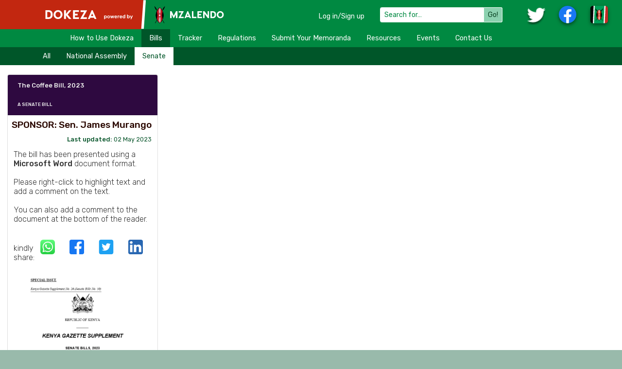

--- FILE ---
content_type: text/html; charset=utf-8
request_url: https://dokeza.mzalendo.com/bills/coffee-bill-2023/
body_size: 52320
content:

<!DOCTYPE html>
<html lang="en">
  <head>
    <title>Dokeza Bill: The Coffee Bill, 2023</title>
    
<!-- Document Settings and Metadata. -->
<meta charset="UTF-8">
<meta name="description" content="">
<meta name="author" content="">
<meta name="designer" content="" />
<meta name="rating" content="" />
<meta name="keywords" content="" />
<!-- Icons. -->
<link rel="apple-touch-icon" sizes="57x57" href="/static/images/favicons/apple-icon-57x57.d4fe3d7876b3.png">
<link rel="apple-touch-icon" sizes="60x60" href="/static/images/favicons/apple-icon-60x60.33c1b4ef1687.png">
<link rel="apple-touch-icon" sizes="72x72" href="/static/images/favicons/apple-icon-72x72.0552c74985dd.png">
<link rel="apple-touch-icon" sizes="76x76" href="/static/images/favicons/apple-icon-76x76.7b7ddcea9145.png">
<link rel="apple-touch-icon" sizes="114x114" href="/static/images/favicons/apple-icon-114x114.dbcc6488c397.png">
<link rel="apple-touch-icon" sizes="120x120" href="/static/images/favicons/apple-icon-120x120.64c40d941cbc.png">
<link rel="apple-touch-icon" sizes="144x144" href="/static/images/favicons/apple-icon-144x144.1c181a78877e.png">
<link rel="apple-touch-icon" sizes="152x152" href="/static/images/favicons/apple-icon-152x152.9c9d76b891f4.png">
<link rel="apple-touch-icon" sizes="180x180" href="/static/images/favicons/apple-icon-180x180.f3b6691b1e3e.png">
<link rel="icon" type="image/png" sizes="192x192" href="/static/images/favicons/android-icon-192x192.3ab6115d8fbf.png">
<link rel="icon" type="image/png" sizes="32x32" href="/static/images/favicons/favicon-32x32.82512916818c.png">
<link rel="icon" type="image/png" sizes="96x96" href="/static/images/favicons/favicon-96x96.2e56911f7b2b.png">
<link rel="icon" type="image/png" sizes="16x16" href="/static/images/favicons/favicon-16x16.22022b8499f2.png">
<link rel="manifest" href="/static/images/favicons/manifest.34595480db3c.json">
<meta name="msapplication-TileColor" content="#ffffff">
<meta name="msapplication-TileImage" content="/static/images/favicons/ms-icon-144x144.1c181a78877e.png%">
<meta name="theme-color" content="#ffffff">
<!-- Apple Metadata.-->
<meta name="apple-mobile-web-app-capable" content="yes" />
<meta name="apple-mobile-web-app-status-bar-style" content="black" />
<meta name="format-detection" content="telephone=yes" />
<!-- IE. -->
<meta http-equiv="X-UA-Compatible" content="IE=Edge">
<!-- Robots and Viewport. -->
<meta name="robots" content="index, follow" />
<meta name="viewport" content="width=device-width, initial-scale=1.0, shrink-to-fit=no">
<!-- OpenGraph for Facebook. -->
<meta property="og:locale" content="en_GB" />
<meta property="og:type" content="website" />
<meta property="og:site_name" content="DOKEZA" />
<meta property="og:url" content="https://dokeza.mzalendo.com/" />
<meta property="og:title" content="Dokeza - Making our own laws" />
<meta property="og:description" content="Striving to make bills publically available, interpreted and easily understandable" />
<meta property="og:image" content="/static/images/favicons/favicon-96x96.2e56911f7b2b.png" />
<meta property="og:image:secure_url" content="/static/images/favicons/favicon-96x96.2e56911f7b2b.png" />
<!-- Twitter -->
<meta name="twitter:card" content="summary" />
<meta name="twitter:description" content="Striving to make bills publically available, interpreted and easily understandable" />
<meta name="twitter:title" content="Dokeza - Making our own laws" />
<meta name="twitter:site" content="@MzalendoTrust" />
<meta name="twitter:image" content="/static/images/favicons/favicon-96x96.2e56911f7b2b.png" />
<!-- Miscellaneous and SEO stuff. -->
<link rel="canonical" href="https://dokeza.mzalendo.com/" />
<link rel="next" href="https://dokeza.mzalendo.com/about/" />
<!-- STYLESHEETS. -->
<!-- Third Party Stylesheets. -->
<link rel="stylesheet" type="application/octet-stream" href="https://fonts.googleapis.com/css?family=Rubik:300,300i,400,400i,500,500i,700,700i,900,900i">
<link rel="stylesheet" type="application/octet-stream" href="https://cdnjs.cloudflare.com/ajax/libs/font-awesome/4.7.0/css/font-awesome.min.css">
<link rel="stylesheet" type="application/octet-stream" href="https://cdnjs.cloudflare.com/ajax/libs/font-awesome/4.7.0/fonts/fontawesome-webfont.ttf">
<link rel="stylesheet" type="application/octet-stream" href="https://cdnjs.cloudflare.com/ajax/libs/font-awesome/4.7.0/fonts/fontawesome-webfont.woff">
<link rel="stylesheet" type="application/octet-stream" href="https://cdnjs.cloudflare.com/ajax/libs/font-awesome/4.7.0/fonts/fontawesome-webfont.woff2">
<link rel="stylesheet" type="text/css" href="https://cdn.jsdelivr.net/npm/cookieconsent@3/build/cookieconsent.min.css" />
<!-- Project Stylesheets. -->
<link href="/static/css/onlyoffice-min.210603d71470.css" type="text/css" rel="stylesheet">
<link href="/static/css/dokeza-min.c469cb3a04bb.css" type="text/css" rel="stylesheet">
<link href="/static/css/mzalendo-min.63c230c8175b.css" type="text/css" rel="stylesheet">
<link href="/static/css/calendar-min.ed9efad9e0bf.css" type="text/css" rel="stylesheet">

    <!-- Extra JS CSS -->
    
    
  <link rel="icon" href="/static/images/word.0dd631289470.ico" type="image/x-icon" />
  <link rel="stylesheet" type="text/css" href="/static/css/editor.8e0a7cd6592a.css" />
  <script type="application/ld+json">
  {
    "@context": "https://schema.org",
    "@type": "NewsArticle",
    "headline": "The Coffee Bill, 2023",
    "image": [
	
      "https://dokeza.mzalendo.com/media/bill_pics/Coffee_Bill.PNG"
	
     ],
	"document_type": "bill",
	"description": "",
    "datePublished": "2023-05-02 03:05:51 EAT",
    "dateModified": "2023-05-02 03:05:51 EAT"
  }
</script>

    <!-- Fullcalendar Styles -->
    
  </head>

  <body>
    <!-- Header -->
    <!-- Navigation -->
    <!-- Main-navigation -->
    <header class="dz-header dz-navigation">
      

<nav class="dz-navigation__navbar navbar-toggleable-lg row">
  <a class="navbar-brand m-0 p-0" href="/">
    <img class="d-xl-none p-0" src="[data-uri]" width="" height="60px" alt="Mzalendo Dokeza">
   <img class="d-none d-xl-block p-0" src="[data-uri]
" width="" height="60px" alt="Mzalendo Dokeza" >
  </a>
  
  <li class="user-profile">
    <a class="nav-link " href="/accounts/login/">Log in/Sign up</a>
  </li>
  
  <form class="dz-search form-inline pt-2 pb-2 pt-lg-0 pb-lg-0" method="GET" action="/search/"><input type="hidden" name="csrfmiddlewaretoken" value="vwe1cqxh419ef2JPNxt9jdDvEYmv8uiJadun9wS8zgDEp2zzv2cSSpa5ir9RdBVM">
    <div class="input-group">
      <input type="text" class="form-control form-control-sm form-search" placeholder="Search for&hellip;">
      <span class="input-group-btn">
        <button class="btn btn-sm btn-search" type="button">Go!</button>
      </span>
    </div>
  </form>
  <div class="class__share">
    <a href="https://twitter.com/MzalendoWatch" target="_blank"><div class="twitter-this"><img src="/static/dist/images/share/twitter-icon.d17dbc016f3d.png" alt="twitter page"></div></a>
    <a href="https://www.facebook.com/MzalendoWatch" target="_blank"><div class="facebook-this"><svg viewBox="0 0 100 101" xmlns="http://www.w3.org/2000/svg" fill-rule="evenodd" clip-rule="evenodd" stroke-linejoin="round" stroke-miterlimit="2"><circle cx="50" cy="50" r="50" fill="#1977f3"/><path d="M71.544 50.031H57.617l.051-9.599c-.045-4.21 2.736-7.259 6.95-7.475l7.495-.092.116-12.36c-3.907-.651-7.849-.995-11.839-.909-14.134 0-18.235 10.911-18.235 17.801v12.634H29.361v14.575h12.794v34.753c4.464.858 11.419.871 15.604.053V64.603l11.578.003 2.207-14.575z" fill="#fff" fill-rule="nonzero"/></svg></div></a>
    <a href="https://mysociety.us2.list-manage.com/subscribe?u=c0b4940a102336a932a5c30c4&id=9963e6377d" target="_blank"><div class="mzalendo-this"><svg viewBox="0 0 300 303" xmlns="http://www.w3.org/2000/svg" fill-rule="evenodd" clip-rule="evenodd" stroke-linejoin="round" stroke-miterlimit="2"><path d="M67.626 1L54.58 302.336h173.053L240.679 1H67.626z" fill="#009f57" fill-rule="nonzero"/><path d="M58.28 1.336l-12.996 300-3.67.205C18.568 301.115 0 282.263 0 259.108V44.061C0 20.617 19.033 1.584 42.476 1.584l15.804-.248z" fill="#010001"/><path d="M249.301 1.584h8.223c20.442 0 37.531 14.473 41.561 33.722v232.556c-4.03 19.25-21.119 33.722-41.561 33.722h-21.21l12.987-300z" fill="#c32b26"/><g fill="#fff" fill-rule="nonzero"><path d="M74.515 0H55.09L42.044 301.336h19.425L74.515 0zM259.183 0h-19.425l-13.046 301.336h19.425L259.183 0z"/></g><g fill-rule="nonzero"><path d="M179.964 97.424a129.003 129.003 0 012.883 5.558c.853 1.738 1.66 3.479 2.407 5.185-6.699 15.898-10.094 32.297-10.094 48.756 0 16.461 3.395 32.861 10.094 48.754a131.636 131.636 0 01-2.348 5.068 128.898 128.898 0 01-2.877 5.557c-8.998 16.389-24.529 32.954-30.411 32.954-5.882 0-21.413-16.565-30.41-32.954a127.788 127.788 0 01-2.878-5.557 131.636 131.636 0 01-2.348-5.068c6.699-15.893 10.094-32.293 10.094-48.754 0-16.459-3.395-32.858-10.094-48.756a131.762 131.762 0 012.407-5.185 129.003 129.003 0 012.883-5.558c9.211-16.742 24.709-32.905 30.346-32.905 5.639 0 21.135 16.163 30.346 32.905" fill="#c32810"/><path d="M139.338 103.387c0-16.607 2.451-30.826 6.067-37.369.926-.631 1.823-1.135 2.579-1.439v79.424c-4.915-3.43-8.646-20.305-8.646-40.616M159.898 103.387c0-16.607-2.451-30.826-6.067-37.369-.926-.631-1.823-1.135-2.579-1.439v79.424c4.916-3.43 8.646-20.305 8.646-40.616M159.898 210.382c0 16.606-2.451 30.825-6.067 37.368-.926.631-1.823 1.135-2.579 1.439v-79.424c4.916 3.431 8.646 20.305 8.646 40.617M139.338 210.382c0 16.606 2.451 30.825 6.067 37.368.926.631 1.823 1.135 2.579 1.439v-79.424c-4.915 3.431-8.646 20.305-8.646 40.617M157.614 156.886c0-6.519-3.581-11.801-7.996-11.801-4.416 0-7.996 5.282-7.996 11.801 0 6.516 3.58 11.797 7.996 11.797 4.415 0 7.996-5.281 7.996-11.797" fill="#fff"/><path d="M179.964 97.377a128.962 128.962 0 012.883 5.557c.853 1.739 1.66 3.48 2.407 5.186-6.699 15.898-10.094 32.297-10.094 48.756 0 16.461 3.395 32.861 10.094 48.754a130.917 130.917 0 01-2.348 5.067 128.356 128.356 0 01-2.877 5.558c-8.998 16.389-24.529 33.001-30.411 33.001-5.882 0-21.413-16.612-30.41-33.001a127.256 127.256 0 01-2.878-5.558 130.917 130.917 0 01-2.348-5.067c6.699-15.893 10.094-32.293 10.094-48.754 0-16.459-3.395-32.858-10.094-48.756a132.469 132.469 0 012.407-5.186 128.962 128.962 0 012.883-5.557c9.211-16.742 24.709-32.858 30.346-32.858 5.639 0 21.135 16.116 30.346 32.858m-30.347 155.804c6.907 0 21.423-12.915 33.185-33.834l21.013 36.351 4.635-2.676-22.694-39.258c.226-.45.47-.882.692-1.337a133.29 133.29 0 002.76-6.013l.334-.777-.231-.538c6.574-15.73 9.93-31.945 9.93-48.223 0-16.277-3.356-32.495-9.93-48.225l.231-.54-.334-.776a133.307 133.307 0 00-2.822-6.136c-.188-.384-.397-.749-.586-1.132l3.627-6.292c3.232-.122 6.94-2.66 8.5-5.36 2.033-3.518 19.765-40.824 16.247-42.857-3.52-2.031-26.961 31.978-28.992 35.499-1.56 2.7-1.902 7.18-.389 10.04l-1.949 3.376c-11.767-20.959-26.318-33.901-33.227-33.901h.002c-6.909 0-21.46 12.942-33.227 33.901l-1.949-3.376c1.513-2.86 1.171-7.34-.389-10.04-2.031-3.521-25.472-37.53-28.99-35.499-3.52 2.033 14.212 39.339 16.245 42.857 1.56 2.7 5.268 5.238 8.5 5.36l3.627 6.292c-.189.383-.398.748-.586 1.132a133.307 133.307 0 00-2.822 6.136l-.334.776.231.54c-6.573 15.73-9.93 31.948-9.93 48.225 0 16.278 3.357 32.493 9.93 48.223l-.231.538.334.777a134.405 134.405 0 002.76 6.013c.222.455.466.887.692 1.337l-22.694 39.258 4.635 2.676 21.013-36.351c11.762 20.919 26.278 33.834 33.185 33.834h-.002z"/></g></svg></div></a>
  </div>
  <div class="nav-toggle-button">
    <button class="navbar-toggler navbar-toggler-right pr-0 pl-0" type="button" data-toggle="collapse" data-target="#navbarSupportedContent" aria-controls="navbarSupportedContent" aria-expanded="false" aria-label="Toggle navigation">
      <span class="navbar-toggler-icon"></span>
    </button>
  </div>
</nav>
<div class="dz-navbar collapse navbar-collapse" id="navbarSupportedContent">
  <div class="nav-buttons">
    <a class="nav-link long-navs " href="/how-to/">How to Use Dokeza</a>
    
    <a class="nav-link active" href="/bills/">Bills</a>
    <a class="nav-link " href="/tracker/">Tracker</a>
    <a class="nav-link long-navs " href="/regulations/">Regulations</a>
    <a class="nav-link long-navs  "  href="/accounts/login/" >Submit Your Memoranda</a>
    <a class="nav-link long-navs " href="/resources/">Resources</a>
    <a class="nav-link long-navs " href="/events/">Events</a>
    <a class="nav-link long-navs " href="/contacts/">Contact Us</a>
  </div>
</div>

      <!-- END Main-navigation -->
      <!-- Sub-navigation -->
      
<div class="dz-sub-navigation pr-0">
  <nav class="dz-sub-navigation__navbar nav d-flex flex-nowrap">
    
<a id="bill_list" class="subnav-link " href="/bills/">All</a>
<a id="assembly_list" class="subnav-link " href="/bills/assembly/">National Assembly</a>
<a id="senate_list" class="subnav-link  active " href="/bills/senate/">Senate</a>




  </nav>
</div>

      <!-- END Sub-navigation -->
      <!-- END Navigation -->
      <!-- END Header -->
    </header>
    <!-- Main. -->
    <section class="dz-main container-fluid ">
      <div class="container">
        
        
        
<!--Main-->
<div class="dz-bill">
  <!-- Bill content sidebar -->
  <aside>
    <!--Card-->
    <div class="card">
      <h3 class="dz--card_senate-bill card-header">
        The Coffee Bill, 2023
      <br><br>
      
        <span class="dz--card_bill-desc">A Senate Bill</span>
      
      </h3>
      <div class="card-block">
        <div class="dz-bill_details">
          <h4 class="card-title">SPONSOR: Sen. James Murango</h4>
          <div class="bill-specs">
            <p class="bill-dates">
            <strong>Last updated:</strong> 02 May 2023</p>
            <p class="bill-actions">
             The bill has been presented using a <strong>Microsoft Word</strong> document format.
             <br><br> Please right-click to highlight text and add a comment on the text.
             <br><br> You can also add a comment to the document at the bottom of the reader.
            </p>
            <div class="social-share" style="display:flex; margin-top: 2em;">
              <p style="width: auto;"> kindly share: </p>
              <ul style="list-style-type: none; display: inline-flex; justify-content: center; padding: 0;">
                <li class="whatsapp" style="margin-inline-end: 1em;"> <a onclick="logShare('whatsapp')" target="_blank" href="https://api.whatsapp.com/send?text=https://dokeza.mzalendo.com/bills/coffee-bill-2023/">  <svg height="30px" style="fill-rule:evenodd;clip-rule:evenodd;stroke-linejoin:round;stroke-miterlimit:2;" version="1.1" viewBox="0 0 512 512" width="100%" xml:space="preserve" xmlns="http://www.w3.org/2000/svg" xmlns:serif="http://www.serif.com/" xmlns:xlink="http://www.w3.org/1999/xlink"><g id="WhatsApp-Logo-Icon"><path d="M116.225,-0.001c-11.264,0.512 -26.112,1.536 -32.768,3.072c-10.24,2.048 -19.968,5.12 -27.648,9.216c-9.728,4.608 -17.92,10.752 -25.088,17.92c-7.68,7.68 -13.824,15.872 -18.432,25.6c-4.096,7.68 -7.168,17.408 -9.216,27.648c-1.536,6.656 -2.56,21.504 -2.56,32.768c-0.512,4.608 -0.512,10.752 -0.512,13.824l0,251.905l0,13.824c0.512,11.264 1.536,26.112 3.072,32.768c2.048,10.24 5.12,19.968 9.216,27.648c4.608,9.728 10.752,17.92 17.92,25.088c7.68,7.68 15.872,13.824 25.6,18.432c7.68,4.096 17.408,7.168 27.648,9.216c6.656,1.536 21.504,2.56 32.768,2.56c4.608,0.512 10.752,0.512 13.824,0.512l251.904,0l13.824,0c11.264,-0.512 26.112,-1.536 32.768,-3.072c10.24,-2.048 19.968,-5.12 27.648,-9.216c9.728,-4.608 17.92,-10.752 25.088,-17.92c7.68,-7.68 13.824,-15.872 18.432,-25.6c4.096,-7.68 7.168,-17.408 9.216,-27.648c1.536,-6.656 2.56,-21.504 2.56,-32.768c0.512,-4.608 0.512,-10.752 0.512,-13.824l0,-265.729c-0.512,-11.264 -1.536,-26.112 -3.072,-32.768c-2.048,-10.24 -5.12,-19.968 -9.216,-27.648c-4.608,-9.728 -10.752,-17.92 -17.92,-25.088c-7.68,-7.68 -15.872,-13.824 -25.6,-18.432c-7.68,-4.096 -17.408,-7.168 -27.648,-9.216c-6.656,-1.536 -21.504,-2.56 -32.768,-2.56c-4.608,-0.512 -10.752,-0.512 -13.824,-0.512l-265.728,0Z" style="fill:url(#_Linear1);fill-rule:nonzero;"/><path d="M344.754,289.698c-4.56,-2.282 -26.98,-13.311 -31.161,-14.832c-4.18,-1.521 -7.219,-2.282 -10.259,2.282c-3.041,4.564 -11.78,14.832 -14.44,17.875c-2.66,3.042 -5.32,3.423 -9.88,1.14c-4.561,-2.281 -19.254,-7.095 -36.672,-22.627c-13.556,-12.087 -22.709,-27.017 -25.369,-31.581c-2.66,-4.564 -0.283,-7.031 2,-9.304c2.051,-2.041 4.56,-5.324 6.84,-7.986c2.28,-2.662 3.04,-4.564 4.56,-7.606c1.52,-3.042 0.76,-5.705 -0.38,-7.987c-1.14,-2.282 -10.26,-24.72 -14.06,-33.848c-3.701,-8.889 -7.461,-7.686 -10.26,-7.826c-2.657,-0.132 -5.7,-0.16 -8.74,-0.16c-3.041,0 -7.98,1.141 -12.161,5.704c-4.18,4.564 -15.96,15.594 -15.96,38.032c0,22.438 16.34,44.116 18.62,47.159c2.281,3.043 32.157,49.089 77.902,68.836c10.88,4.697 19.374,7.501 25.997,9.603c10.924,3.469 20.866,2.98 28.723,1.806c8.761,-1.309 26.98,-11.029 30.781,-21.677c3.799,-10.649 3.799,-19.777 2.659,-21.678c-1.139,-1.902 -4.179,-3.043 -8.74,-5.325m-83.207,113.573l-0.061,0c-27.22,-0.011 -53.917,-7.32 -77.207,-21.137l-5.539,-3.287l-57.413,15.056l15.325,-55.959l-3.608,-5.736c-15.184,-24.145 -23.203,-52.051 -23.192,-80.704c0.033,-83.611 68.083,-151.635 151.756,-151.635c40.517,0.016 78.603,15.811 107.243,44.474c28.64,28.663 44.404,66.764 44.389,107.283c-0.035,83.617 -68.083,151.645 -151.693,151.645m129.102,-280.709c-34.457,-34.486 -80.281,-53.487 -129.103,-53.507c-100.595,0 -182.468,81.841 -182.508,182.437c-0.013,32.156 8.39,63.546 24.361,91.212l-25.892,94.545l96.75,-25.37c26.657,14.535 56.67,22.194 87.216,22.207l0.075,0c100.586,0 182.465,-81.852 182.506,-182.448c0.019,-48.751 -18.946,-94.59 -53.405,-129.076" style="fill:#fff;"/></g><defs><linearGradient gradientTransform="matrix(0,-512,-512,0,256.001,512)" gradientUnits="userSpaceOnUse" id="_Linear1" x1="0" x2="1" y1="0" y2="0"><stop offset="0" style="stop-color:#25cf43;stop-opacity:1"/><stop offset="1" style="stop-color:#61fd7d;stop-opacity:1"/></linearGradient></defs></svg> </a> </li>
                <li class="facebook" style="margin-inline-end: 1em;"> <a onclick="logShare('facebook')" target="_blank" href="https://www.facebook.com/sharer/sharer.php?u=https://dokeza.mzalendo.com/bills/coffee-bill-2023/"> <svg height="30px" style="fill-rule:evenodd;clip-rule:evenodd;stroke-linejoin:round;stroke-miterlimit:2;" version="1.1" viewBox="0 0 512 512" width="100%" xml:space="preserve" xmlns="http://www.w3.org/2000/svg" xmlns:serif="http://www.serif.com/" xmlns:xlink="http://www.w3.org/1999/xlink"><path d="M449.446,0c34.525,0 62.554,28.03 62.554,62.554l0,386.892c0,34.524 -28.03,62.554 -62.554,62.554l-106.468,0l0,-192.915l66.6,0l12.672,-82.621l-79.272,0l0,-53.617c0,-22.603 11.073,-44.636 46.58,-44.636l36.042,0l0,-70.34c0,0 -32.71,-5.582 -63.982,-5.582c-65.288,0 -107.96,39.569 -107.96,111.204l0,62.971l-72.573,0l0,82.621l72.573,0l0,192.915l-191.104,0c-34.524,0 -62.554,-28.03 -62.554,-62.554l0,-386.892c0,-34.524 28.029,-62.554 62.554,-62.554l386.892,0Z" style="fill:#1777f2;"/></svg> </a> </li>
                <li class="twitter" style="margin-inline-end: 1em;"> <a onclick="logShare('twitter')" target="_blank" href="https://twitter.com/share?text=https://dokeza.mzalendo.com/bills/coffee-bill-2023/">  <svg height="30px" style="fill-rule:evenodd;clip-rule:evenodd;stroke-linejoin:round;stroke-miterlimit:2;" version="1.1" viewBox="0 0 512 512" width="100%" xml:space="preserve" xmlns="http://www.w3.org/2000/svg" xmlns:serif="http://www.serif.com/" xmlns:xlink="http://www.w3.org/1999/xlink"><g><path d="M448,512l-384,0c-35.328,0 -64,-28.672 -64,-64l0,-384c0,-35.328 28.672,-64 64,-64l384,0c35.328,0 64,28.672 64,64l0,384c0,35.328 -28.672,64 -64,64Z" id="Dark_Blue" style="fill:#1da1f2;fill-rule:nonzero;"/><path d="M196.608,386.048c120.704,0 186.752,-100.096 186.752,-186.752c0,-2.816 0,-5.632 -0.128,-8.448c12.8,-9.216 23.936,-20.864 32.768,-34.048c-11.776,5.248 -24.448,8.704 -37.76,10.368c13.568,-8.064 23.936,-20.992 28.928,-36.352c-12.672,7.552 -26.752,12.928 -41.728,15.872c-12.032,-12.8 -29.056,-20.736 -47.872,-20.736c-36.224,0 -65.664,29.44 -65.664,65.664c0,5.12 0.64,10.112 1.664,14.976c-54.528,-2.688 -102.912,-28.928 -135.296,-68.608c-5.632,9.728 -8.832,20.992 -8.832,33.024c0,22.784 11.648,42.88 29.184,54.656c-10.752,-0.384 -20.864,-3.328 -29.696,-8.192l0,0.896c0,31.744 22.656,58.368 52.608,64.384c-5.504,1.536 -11.264,2.304 -17.28,2.304c-4.224,0 -8.32,-0.384 -12.288,-1.152c8.32,26.112 32.64,45.056 61.312,45.568c-22.528,17.664 -50.816,28.16 -81.536,28.16c-5.248,0 -10.496,-0.256 -15.616,-0.896c28.928,18.432 63.488,29.312 100.48,29.312" id="Logo__x2014__FIXED" style="fill:#fff;fill-rule:nonzero;"/></g></svg> </a> </li>
                <li class="linkedin" style="margin-inline-end: 1em;"> <a onclick="logShare('linkedin')" target="_blank" href="https://linkedin.com/shareArticle?mini=true&url=https://dokeza.mzalendo.com/bills/coffee-bill-2023/"> <svg height="30px" style="fill-rule:evenodd;clip-rule:evenodd;stroke-linejoin:round;stroke-miterlimit:2;" version="1.1" viewBox="0 0 512 512" width="100%" xml:space="preserve" xmlns="http://www.w3.org/2000/svg" xmlns:serif="http://www.serif.com/" xmlns:xlink="http://www.w3.org/1999/xlink"><g id="g5891"><path d="M512,64c0,-35.323 -28.677,-64 -64,-64l-384,0c-35.323,0 -64,28.677 -64,64l0,384c0,35.323 28.677,64 64,64l384,0c35.323,0 64,-28.677 64,-64l0,-384Z" id="background" style="fill:#2867b2;"/><g id="shapes"><rect height="257.962" id="rect11" style="fill:#fff;" width="85.76" x="61.053" y="178.667"/><path d="M104.512,54.28c-29.341,0 -48.512,19.29 -48.512,44.573c0,24.752 18.588,44.574 47.377,44.574l0.554,0c29.903,0 48.516,-19.822 48.516,-44.574c-0.555,-25.283 -18.611,-44.573 -47.935,-44.573Z" id="path13-0" style="fill:#fff;fill-rule:nonzero;"/><path d="M357.278,172.601c-45.49,0 -65.866,25.017 -77.276,42.589l0,-36.523l-85.738,0c1.137,24.197 0,257.961 0,257.961l85.737,0l0,-144.064c0,-7.711 0.554,-15.42 2.827,-20.931c6.188,-15.4 20.305,-31.352 43.993,-31.352c31.012,0 43.436,23.664 43.436,58.327l0,138.02l85.741,0l0,-147.93c0,-79.237 -42.305,-116.097 -98.72,-116.097Z" id="path15" style="fill:#fff;fill-rule:nonzero;"/></g></g></svg> </a> </li>
              </ul>
            </div>
          </div>
          <div class="bill-pic">
            
              <img class="bill-cover" src="/media/bill_pics/Coffee_Bill.PNG" alt="The Coffee Bill, 2023">
            
          </div>
        </div>
      </div>
    </div>
    <!--END Card-->
  </aside>
<!-- END Bill content sidebar -->
<!-- Bill Content -->
  <div class="bill-content">
    <div class="bill-details">
      <div id="iframeEditor">
      </div>
    </div>
    <script type="text/javascript" src="https://dokeza.mzalendo.com:8443/web-apps/apps/api/documents/api.js"></script>
    <script type="text/javascript" language="javascript">
      var docEditor;
      var innerAlert = function (message) {
          if (console && console.log)
              console.log(message);
      };

      var onAppReady = function () {
          innerAlert("Document editor ready");
      };

      var onDocumentStateChange = function (event) {
          var title = document.title.replace(/\*$/g, "");
          document.title = title + (event.data ? "*" : "");
      };

      var onRequestEditRights = function () {
          location.href = location.href.replace(RegExp("mode=view\&?", "i"), "");
      };

      var onError = function (event) {
          if (event)
              innerAlert(event.data);
      };

      var onOutdatedVersion = function (event) {
          location.reload(true);
      };

      var replaceActionLink = function(href, linkParam) {
          var link;
          var actionIndex = href.indexOf("&actionLink=");
          if (actionIndex != -1) {
              var endIndex = href.indexOf("&", actionIndex + "&actionLink=".length);
              if (endIndex != -1) {
                  link = href.substring(0, actionIndex) + href.substring(endIndex) + "&actionLink=" + encodeURIComponent(linkParam);
              } else {
                  link = href.substring(0, actionIndex) + "&actionLink=" + encodeURIComponent(linkParam);
              }
          } else {
              link = href + "&actionLink=" + encodeURIComponent(linkParam);
          }
          return link;
      }

      var onMakeActionLink = function (event) {
          var actionData = event.data;
          var linkParam = JSON.stringify(actionData);
          docEditor.setActionLink(replaceActionLink(location.href, linkParam));
      };

      var connectEditor = function () {

          config = {"type": "desktop", "documentType": "word", "document": {"title": "bills/The_Coffee_Bill_2023_Senate_Bills_No._10_of_2023.docx", "url": "https://dokeza.mzalendo.com/media/bills/The_Coffee_Bill_2023_Senate_Bills_No._10_of_2023.docx", "fileType": "docx", "key": "-7500143951888290279", "info": null, "permissions": {"comment": true, "download": false, "edit": false, "fillForms": false, "modifyFilter": true, "modifyContentControl": false, "review": false}}, "editorConfig": {"mode": "view", "lang": "en", "callbackUrl": "https://dokeza.mzalendo.com/bills/track?filename=bills/The_Coffee_Bill_2023_Senate_Bills_No._10_of_2023.docx&userAddress=bills", "user": {"id": "uid-1", "name": "mgeni"}, "embedded": {"saveUrl": "https://dokeza.mzalendo.com/media/bills/The_Coffee_Bill_2023_Senate_Bills_No._10_of_2023.docx", "embedUrl": "https://dokeza.mzalendo.com/media/bills/The_Coffee_Bill_2023_Senate_Bills_No._10_of_2023.docx", "shareUrl": "https://dokeza.mzalendo.com/media/bills/The_Coffee_Bill_2023_Senate_Bills_No._10_of_2023.docx", "toolbarDocked": "top"}, "customization": {"about": true, "customer": {"address": "P.O. Box 21765 \u2014 00505 Nairobi, Kenya", "logo": "https://dokeza.mzalendo.com/static/images/dokeza-logo-banner.png", "email": "mzalendo.devops@gmail.com"}, "compactHeader": false, "goback": {"url": "https://dokeza.mzalendo.com/bills/"}}}, "token": "eyJhbGciOiJIUzI1NiIsInR5cCI6IkpXVCJ9.[base64].hB3bGpp61AKPuspwYhSbGcUGZxLFoOws6Hz6wO4juuA"}
          config.width = "100%";
          config.height = "100%";
          config.events = {
              'onAppReady': onAppReady,
              'onDocumentStateChange': onDocumentStateChange,
              'onRequestEditRights': onRequestEditRights,
              'onError': onError,
              'onOutdatedVersion': onOutdatedVersion,
              'onMakeActionLink': onMakeActionLink,
          };

          
          console.log('Bill config - ', config)
          docEditor = new DocsAPI.DocEditor("iframeEditor", config);

          fixSize();
      };

      var fixSize = function () {
          var wrapEl = document.getElementsByClassName("bill-details");
          if (wrapEl.length) {
              wrapEl[0].style.height = screen.availHeight + "px";
              window.scrollTo(0, -1);
              wrapEl[0].style.height = window.innerHeight + "px";
          }
      };

      if (window.addEventListener) {
          window.addEventListener("load", connectEditor);
          window.addEventListener("resize", fixSize);
      } else if (window.attachEvent) {
          window.attachEvent("onload", connectEditor);
          window.attachEvent("onresize", fixSize);
      }
    </script>
  </div>
</div>
<!-- END Bill Content -->
</div>
<!--END Main-->

        
      </div>
      <!-- Footer. -->
      <footer class="dz-footer">
        <div class="container pt-3 pb-3">
    <nav class="nav flex-column flex-md-row p-2 justify-content-start">
        <div class="flex-column pr-md-4 pr-lg-5">
            <h4><a class="nav-link pl-0 active" href="#">Home</a></h4>
            <ul class="nav flex-column hidden-sm-down">
                <a href="/about/">About</a>
                <a href="/analysis/">Analysis</a>
                <a href="/contacts/">Contact Us</a>
            </ul>
        </div>

        <div class="flex-column pr-md-4 pr-lg-5">
            <h4><a class="nav-link pl-0" href="/bills/">Bills</a></h4>
            <ul class="nav flex-column hidden-sm-down">
                <a href="/bills/assembly/">National Assembly Bills</a>
                <a href="/bills/senate/">Senate Bills</a>
            </ul>
        </div>

        <div class="flex-column pr-md-4 pr-lg-5">
            <h4><a class="nav-link pl-0" href="/public-participation/">Public Participation</a></h4>
            <ul class="nav flex-column hidden-sm-down">
                <a href="/public-participation/events/">Public Events</a>
                <a href="users/~documents/">Submit Your Memoranda</a>
            </ul>
        </div>

        <div class="flex-column pr-md-4 pr-lg-5">
            <h4><a class="nav-link pl-0" href="/how-to/">FAQs</a></h4>
            <ul class="nav flex-column hidden-sm-down">
                <a href="/how-to/">How to Use Dokeza</a>
                <a href="/privacy-policy/">Privacy Policy</a>
            </ul>
        </div>

        <div class="flex-column pr-md-4 pr-lg-5">
            <h4><a class="nav-link pl-0" href="/about/#partners">Partners</a></h4>
            <ul class="nav flex-column hidden-sm-down">
                <li>
                    <a href="http://ke.boell.org">
                    <img class="" src="data:image/svg+xml,%3Csvg%20viewBox%3D%220%200%20280%2038%22%20xmlns%3D%22http%3A%2F%2Fwww.w3.org%2F2000%2Fsvg%22%20fill-rule%3D%22evenodd%22%20clip-rule%3D%22evenodd%22%20stroke-linejoin%3D%22round%22%20stroke-miterlimit%3D%221.414%22%3E%3Cpath%20d%3D%22M43.445%2025.711h8.057v2.304h-5.41v2.141h3.693v2.304h-3.693v2.893h5.753v2.304h-8.4V25.711zM59.526%2033.228l-1.274-5.393-1.292%205.393h2.566zm.507%202.043h-3.595l-.622%202.386h-2.565l3.432-11.946h3.121l3.432%2011.946H60.67l-.637-2.386zM66.44%2034.095c.686%201.127%201.356%201.65%202.32%201.65.916%200%201.504-.539%201.504-1.258%200-.654-.425-1.144-1.324-1.52-1.176-.491-2.206-.833-2.958-1.422-.833-.653-1.258-1.569-1.258-2.68%200-2.108%201.487-3.465%203.873-3.465%201.732%200%203.056.72%203.906%202.109l-1.896%201.356c-.637-.899-1.34-1.34-2.157-1.34s-1.324.457-1.324%201.095c0%20.605.474%201.046%201.438%201.471%201.209.523%202.272.866%202.991%201.438.801.637%201.259%201.601%201.259%202.761%200%202.174-1.635%203.678-4.119%203.678-1.879%200-3.318-.818-4.314-2.419l2.059-1.454zM76.933%2028.015H73.91v-2.304h8.694v2.304H79.58v9.642h-2.647v-9.642zM93.718%2027.885c0-.589-.393-.949-1.063-.949-.653%200-1.013.376-1.013.932%200%20.441.229.948.67%201.618.916-.376%201.406-.964%201.406-1.601zm-2.55%204.02c-.751.604-1.111%201.225-1.111%201.928%200%201.128.899%202.043%201.994%202.043.572%200%201.062-.18%201.503-.556-.997-1.144-1.748-2.304-2.386-3.415zM91.74%2038c-2.468%200-4.052-1.552-4.052-3.873%200-1.765.898-3.088%202.598-3.889-.441-.866-.687-1.602-.687-2.19%200-1.569%201.259-2.664%203.187-2.664%201.733%200%202.909%201.046%202.909%202.566%200%201.16-.801%202.222-2.37%203.007.523.85%201.144%201.716%201.88%202.565.474-.735.817-1.519%201.046-2.353l2.173.72c-.392%201.241-.915%202.304-1.618%203.202.425.295.948.426%201.618.442v2.369c-.131%200-.261.017-.392.017-1.259%200-2.19-.295-2.942-1.014-.997.752-2.059%201.095-3.35%201.095zM104.849%2025.711h2.647v4.461h3.464v-4.461h2.648v11.946h-2.648v-5.164h-3.464v5.164h-2.647V25.711zM121.943%2030.172c0-1.683-.13-2.467-1.372-2.467s-1.373.784-1.373%202.467v3.008c0%201.683.131%202.467%201.373%202.467s1.372-.784%201.372-2.467v-3.008zm-4.363-3.66c.703-.719%201.716-1.112%202.991-1.112%201.275%200%202.304.393%203.007%201.112.98%201.013%201.062%202.288%201.062%204.118v2.108c0%201.83-.082%203.105-1.062%204.118-.703.72-1.732%201.112-3.007%201.112-1.275%200-2.288-.392-2.991-1.112-.98-1.013-1.062-2.288-1.062-4.118V30.63c0-1.83.082-3.105%201.062-4.118zM130.198%2030.875h.735c1.602%200%202.32-.229%202.32-1.569%200-1.34-.718-1.569-2.32-1.569h-.735v3.138zm.359-5.164c1.602%200%202.811.049%203.677.507%201.079.571%201.667%201.634%201.667%203.023%200%201.602-.768%202.745-2.19%203.235l2.615%205.181H133.4l-2.32-4.87h-.882v4.87h-2.648V25.711h3.007zM138.5%2025.711h2.55l3.824%207.256-.049-7.256h2.304v11.946h-2.173l-4.201-8.073.05%208.073H138.5V25.711zM160.073%2030.172c0-1.683-.13-2.467-1.372-2.467-1.243%200-1.372.784-1.372%202.467v3.008c0%201.683.129%202.467%201.372%202.467%201.242%200%201.372-.784%201.372-2.467v-3.008zm-4.364-3.66c.704-.719%201.717-1.112%202.992-1.112%201.274%200%202.303.393%203.007%201.112.98%201.013%201.062%202.288%201.062%204.118v2.108c0%201.83-.082%203.105-1.062%204.118-.704.72-1.733%201.112-3.007%201.112-1.275%200-2.288-.392-2.992-1.112-.98-1.013-1.061-2.288-1.061-4.118V30.63c0-1.83.081-3.105%201.061-4.118zM165.452%2025.711h7.828v2.304h-5.182v2.141h3.514v2.304h-3.514v5.197h-2.646V25.711zM184.606%2033.228l-1.275-5.393-1.291%205.393h2.566zm.506%202.043h-3.596l-.621%202.386h-2.564l3.431-11.946h3.121l3.432%2011.946h-2.566l-.637-2.386zM190.065%2025.711h7.828v2.304h-5.181v2.141h3.514v2.304h-3.514v5.197h-2.647V25.711zM202.126%2030.875h.736c1.601%200%202.32-.229%202.32-1.569%200-1.34-.719-1.569-2.32-1.569h-.736v3.138zm.36-5.164c1.601%200%202.81.049%203.677.507%201.078.571%201.667%201.634%201.667%203.023%200%201.602-.769%202.745-2.191%203.235l2.615%205.181h-2.925l-2.321-4.87h-.882v4.87h-2.647V25.711h3.007zM209.334%2036.53h1.356v-9.773h-1.356v-1.046h5.376v1.046h-1.372v9.773h1.372v1.127h-5.376V36.53zM217.653%2026.512c.703-.719%201.717-1.112%202.99-1.112%202.402%200%204.004%201.553%204.004%203.334v.72h-2.631c-.032-1.21-.425-1.749-1.373-1.749-1.34%200-1.372.85-1.372%202.467v3.008c0%201.666.114%202.467%201.372%202.467%201.014%200%201.373-.588%201.373-1.912v-.18h2.631v.801c0%202.108-1.568%203.612-4.004%203.612-1.273%200-2.287-.392-2.99-1.112-.981-1.013-1.063-2.288-1.063-4.118V30.63c0-1.83.082-3.105%201.063-4.118zM232.803%2033.228l-1.275-5.393-1.291%205.393h2.566zm.506%202.043h-3.595l-.621%202.386h-2.565l3.431-11.946h3.122l3.431%2011.946h-2.565l-.638-2.386z%22%20fill%3D%22%2399ca3c%22%20fill-rule%3D%22nonzero%22%2F%3E%3Cpath%20d%3D%22M50.452%2010.942V4.213h2.243v15.701h-2.243v-6.729h-4.711v6.729h-2.242V4.213h2.242v6.729h4.711zM65.274%204.213v2.243h-6.056v4.486h4.71v2.243h-4.71v4.486h6.056v2.243h-8.299V4.213h8.299zM68.658%204.213H70.9v15.701h-2.242zM84.828%204.213v15.701h-1.794L77.202%209.596v10.318h-2.243V4.213h1.794l5.832%2010.318V4.213h2.243zM91.127%206.456v4.486h2.49c1.233%200%202.22-1.009%202.22-2.243s-.987-2.243-2.22-2.243h-2.49zm2.467-2.243c2.468%200%204.486%202.018%204.486%204.486%200%202.467-1.884%203.902-3.14%204.261l3.589%206.954h-2.535l-3.365-6.729h-1.502v6.729h-2.243V4.213h4.71zM101.912%204.213h2.243v15.701h-2.243zM107.989%208.475c0-2.468%202.041-4.487%204.508-4.487%202.468%200%204.486%202.019%204.486%204.487v.897h-2.243v-.897c0-1.234-1.009-2.244-2.243-2.244-1.233%200-2.265%201.01-2.265%202.244v7.177c0%201.234%201.032%202.266%202.265%202.266%201.234%200%202.243-1.032%202.243-2.266v-.897h2.243v.897c0%202.468-2.018%204.486-4.486%204.486-2.467%200-4.508-2.018-4.508-4.486V8.475zM127.32%2010.942V4.213h2.243v15.701h-2.243v-6.729h-4.711v6.729h-2.242V4.213h2.242v6.729h4.711zM142.611%2013.185v4.486h2.692c1.346%200%202.266-.92%202.266-2.265%200-1.347-.92-2.221-2.266-2.221h-2.692zm0-6.729v4.486h2.019c1.122%200%202.244-.897%202.244-2.243%200-1.346-1.122-2.243-2.244-2.243h-2.019zm2.019-2.243c2.468%200%204.486%202.018%204.486%204.486%200%202.019-1.099%202.916-1.211%203.073.112.067%201.906%201.166%201.906%203.634%200%202.467-2.041%204.508-4.508%204.508h-4.934V4.213h4.261zM159.207.624c.74%200%201.345.605%201.345%201.346%200%20.74-.605%201.345-1.345%201.345-.741%200-1.346-.605-1.346-1.345%200-.741.605-1.346%201.346-1.346zm-2.244%2017.271c1.481%200%202.692-1.211%202.692-2.691V8.923c0-1.48-1.211-2.692-2.692-2.692-1.48%200-2.691%201.212-2.691%202.692v6.281c0%201.48%201.211%202.691%202.691%202.691zM154.497.624c.74%200%201.345.605%201.345%201.346%200%20.74-.605%201.345-1.345%201.345-.741%200-1.346-.605-1.346-1.345%200-.741.605-1.346%201.346-1.346zm2.466%203.364c2.715%200%204.935%202.221%204.935%204.935v6.281c0%202.714-2.22%204.934-4.935%204.934-2.713%200-4.934-2.22-4.934-4.934V8.923c0-2.714%202.221-4.935%204.934-4.935zM167.278%204.213v13.458h6.056v2.243h-8.299V4.213h2.243zM178.265%204.213v13.458h6.057v2.243h-8.3V4.213h2.243zM197.102%203.988c2.691%200%204.262%202.243%204.485%202.692l-1.973%201.032c-.113-.224-.943-1.481-2.512-1.481-1.57%200-2.468.786-2.468%201.795s.673%201.794%202.22%202.512l2.176%201.077c1.414.717%202.782%202.019%202.782%204.261%200%202.244-1.997%204.262-4.71%204.262-2.715%200-4.42-2.198-5.16-3.813l1.862-1.099c.74%201.525%201.728%202.669%203.298%202.669%201.569%200%202.467-1.009%202.467-2.019%200-1.009-.628-1.772-2.041-2.489l-2.176-1.077c-1.548-.718-2.961-2.041-2.961-4.284%200-2.355%202.019-4.038%204.711-4.038zM213.024%204.213v2.243h-3.814v13.458h-2.243V6.456h-3.812V4.213h9.869zM215.711%204.213h2.244v15.701h-2.244zM229.841%204.213v2.243h-6.056v4.486h4.71v2.243h-4.71v6.729h-2.243V4.213h8.299zM241.278%204.213v2.243h-3.814v13.458h-2.243V6.456h-3.812V4.213h9.869zM253.611%204.213v10.991c0%202.714-2.221%204.934-4.935%204.934-2.715%200-4.935-2.22-4.935-4.934V4.213h2.244v10.991c0%201.48%201.211%202.691%202.691%202.691%201.481%200%202.692-1.211%202.692-2.691V4.213h2.243zM266.392%204.213v15.701h-1.794l-5.833-10.318v10.318h-2.243V4.213h1.794l5.833%2010.318V4.213h2.243zM269.304%208.923c0-2.714%202.221-4.935%204.935-4.935%202.715%200%204.934%202.221%204.934%204.935v.449h-2.243v-.449c0-1.48-1.211-2.692-2.691-2.692-1.481%200-2.692%201.212-2.692%202.692v6.281c0%201.48%201.211%202.691%202.692%202.691%201.48%200%202.691-1.211%202.691-2.691v-2.019h-2.916v-2.243h5.159v4.262c0%202.714-2.219%204.934-4.934%204.934-2.714%200-4.935-2.22-4.935-4.934V8.923z%22%20fill%3D%22%23fff%22%20fill-rule%3D%22nonzero%22%2F%3E%3Cpath%20d%3D%22M50.452%2010.942V4.213h2.243v15.701h-2.243v-6.729h-4.711v6.729h-2.242V4.213h2.242v6.729h4.711zM65.274%204.213v2.243h-6.056v4.486h4.71v2.243h-4.71v4.486h6.056v2.243h-8.299V4.213h8.299zM68.658%204.213H70.9v15.701h-2.242zM84.828%204.213v15.701h-1.794L77.202%209.596v10.318h-2.243V4.213h1.794l5.832%2010.318V4.213h2.243zM91.127%206.456v4.486h2.49c1.233%200%202.22-1.009%202.22-2.243s-.987-2.243-2.22-2.243h-2.49zm2.467-2.243c2.468%200%204.486%202.018%204.486%204.486%200%202.467-1.884%203.902-3.14%204.261l3.589%206.954h-2.535l-3.365-6.729h-1.502v6.729h-2.243V4.213h4.71zM101.912%204.213h2.243v15.701h-2.243zM107.989%208.475c0-2.468%202.041-4.487%204.508-4.487%202.468%200%204.486%202.019%204.486%204.487v.897h-2.243v-.897c0-1.234-1.009-2.244-2.243-2.244-1.233%200-2.265%201.01-2.265%202.244v7.177c0%201.234%201.032%202.266%202.265%202.266%201.234%200%202.243-1.032%202.243-2.266v-.897h2.243v.897c0%202.468-2.018%204.486-4.486%204.486-2.467%200-4.508-2.018-4.508-4.486V8.475zM127.32%2010.942V4.213h2.243v15.701h-2.243v-6.729h-4.711v6.729h-2.242V4.213h2.242v6.729h4.711zM142.611%2013.185v4.486h2.692c1.346%200%202.266-.92%202.266-2.265%200-1.347-.92-2.221-2.266-2.221h-2.692zm0-6.729v4.486h2.019c1.122%200%202.244-.897%202.244-2.243%200-1.346-1.122-2.243-2.244-2.243h-2.019zm2.019-2.243c2.468%200%204.486%202.018%204.486%204.486%200%202.019-1.099%202.916-1.211%203.073.112.067%201.906%201.166%201.906%203.634%200%202.467-2.041%204.508-4.508%204.508h-4.934V4.213h4.261zM159.207.624c.74%200%201.345.605%201.345%201.346%200%20.74-.605%201.345-1.345%201.345-.741%200-1.346-.605-1.346-1.345%200-.741.605-1.346%201.346-1.346zm-2.244%2017.271c1.481%200%202.692-1.211%202.692-2.691V8.923c0-1.48-1.211-2.692-2.692-2.692-1.48%200-2.691%201.212-2.691%202.692v6.281c0%201.48%201.211%202.691%202.691%202.691zM154.497.624c.74%200%201.345.605%201.345%201.346%200%20.74-.605%201.345-1.345%201.345-.741%200-1.346-.605-1.346-1.345%200-.741.605-1.346%201.346-1.346zm2.466%203.364c2.715%200%204.935%202.221%204.935%204.935v6.281c0%202.714-2.22%204.934-4.935%204.934-2.713%200-4.934-2.22-4.934-4.934V8.923c0-2.714%202.221-4.935%204.934-4.935zM167.278%204.213v13.458h6.056v2.243h-8.299V4.213h2.243zM178.265%204.213v13.458h6.057v2.243h-8.3V4.213h2.243zM197.102%203.988c2.691%200%204.262%202.243%204.485%202.692l-1.973%201.032c-.113-.224-.943-1.481-2.512-1.481-1.57%200-2.468.786-2.468%201.795s.673%201.794%202.22%202.512l2.176%201.077c1.414.717%202.782%202.019%202.782%204.261%200%202.244-1.997%204.262-4.71%204.262-2.715%200-4.42-2.198-5.16-3.813l1.862-1.099c.74%201.525%201.728%202.669%203.298%202.669%201.569%200%202.467-1.009%202.467-2.019%200-1.009-.628-1.772-2.041-2.489l-2.176-1.077c-1.548-.718-2.961-2.041-2.961-4.284%200-2.355%202.019-4.038%204.711-4.038zM213.024%204.213v2.243h-3.814v13.458h-2.243V6.456h-3.812V4.213h9.869zM215.711%204.213h2.244v15.701h-2.244zM229.841%204.213v2.243h-6.056v4.486h4.71v2.243h-4.71v6.729h-2.243V4.213h8.299zM241.278%204.213v2.243h-3.814v13.458h-2.243V6.456h-3.812V4.213h9.869zM253.611%204.213v10.991c0%202.714-2.221%204.934-4.935%204.934-2.715%200-4.935-2.22-4.935-4.934V4.213h2.244v10.991c0%201.48%201.211%202.691%202.691%202.691%201.481%200%202.692-1.211%202.692-2.691V4.213h2.243zM266.392%204.213v15.701h-1.794l-5.833-10.318v10.318h-2.243V4.213h1.794l5.833%2010.318V4.213h2.243zM269.304%208.923c0-2.714%202.221-4.935%204.935-4.935%202.715%200%204.934%202.221%204.934%204.935v.449h-2.243v-.449c0-1.48-1.211-2.692-2.691-2.692-1.481%200-2.692%201.212-2.692%202.692v6.281c0%201.48%201.211%202.691%202.692%202.691%201.48%200%202.691-1.211%202.691-2.691v-2.019h-2.916v-2.243h5.159v4.262c0%202.714-2.219%204.934-4.934%204.934-2.714%200-4.935-2.22-4.935-4.934V8.923z%22%20fill%3D%22%23fff%22%20fill-rule%3D%22nonzero%22%2F%3E%3Cpath%20fill%3D%22%23b7d775%22%20fill-rule%3D%22nonzero%22%20d%3D%22M22.861%203.478h9.188v16.658h-9.188z%22%2F%3E%3Cpath%20fill%3D%22%2399ca3c%22%20fill-rule%3D%22nonzero%22%20d%3D%22M11.43%203.478h9.189v16.658H11.43z%22%2F%3E%3Cpath%20fill%3D%22%23deecc1%22%20fill-rule%3D%22nonzero%22%20d%3D%22M0%203.478h9.188v16.658H0z%22%2F%3E%3C%2Fsvg%3E"
                        width="250px" height="" alt="Heinrich Böll Foundation">
                    </a>
                </li>
                <li>
                    <a href="https://cipesa.org/">
                    <img class="cipesa-logo" src="[data-uri]

" alt="Collaboration on International ICT Policy in East and Southern Africa ">
                </a></li>
                

            </ul>
        </div>
    </nav>
    <div class="dz-footer__copyright">
        Copyright &copy; <script>document.write(new Date().getFullYear());</script> Mzalendo. All rights reserved. Designed and Developed by <a style="color:#cc2000; font-weight:bold" href="javascript:location='mailto:\u0063\u0068\u0061\u006e\u0075\u0061\u0040\u0072\u0061\u002e\u0063\u006f\u002e\u006b\u0065';void 0">The Red Afro Limited</a>
    </div>
</div>

      </footer>
      <!-- END Footer. -->
    </section>
    <!-- END Main. -->
    <!-- SCRIPTS. -->
    <!-- Third Party Scripts. -->
    <!-- Google Analytics -->
    <script async src="https://www.googletagmanager.com/gtag/js?id=UA-97900706-1"> </script>
<script>
  (function(i,s,o,g,r,a,m){i['GoogleAnalyticsObject']=r;i[r]=i[r]||function(){
  (i[r].q=i[r].q||[]).push(arguments)},i[r].l=1*new Date();a=s.createElement(o),
  m=s.getElementsByTagName(o)[0];a.async=1;a.src=g;m.parentNode.insertBefore(a,m)
  })(window,document,'script','https://www.google-analytics.com/analytics.js','ga');

  ga('create', 'UA-97900706-1', 'auto');
  ga('send', 'pageview');
  /**
   * Track Social Share and scroll depth with google analytics 
  */
  <!---->
  window.dataLayer = window.dataLayer || [];
  function gtag(){dataLayer.push(arguments);}
  gtag('js', new Date());

  gtag('config', 'UA-97900706-1');

  //log scrol depth function
	function logScroll(depth_in_percentage, depth_in_number, article_link){
		gtag('event', depth_in_percentage, {
		    'event_category': 'Scroll Depth',
		    'event_label': article_link,
		    'event_value': depth_in_number ,
		    'non_interaction' : true
		});
		console.log('Logging scroll depth at '+ depth_in_percentage +' to google analytics for ' + article_link);
	}

  var maxScrollHeight = document.documentElement.scrollHeight - document.documentElement.clientHeight;
	// $(document).scroll(function(){
  window.onscroll = function (e) {  
		var scrollVal = window.scrollY;
    	var scrollPercentage = Math.round(scrollVal / maxScrollHeight * 100);
		let article_link=location.href; //page url

    if(scrollPercentage===25){
			logScroll('25%', 25, article_link);
		}
		
		if(scrollPercentage===50){
			logScroll('50%', 50, article_link);
		}
		
		if(scrollPercentage===75){
			logScroll('75%', 75, article_link);
		}
		
		if(scrollPercentage===100){
			logScroll('100%', 100, article_link);
		}
	// });
  }

	//log facebook share action
  function logShare(medium){
    gtag('event', 'Social Share', {
		    'event_category': 'Dokeza social',
		    'event_label': medium,
		    'non_interaction' : false
		});
		console.log(medium + ' share has been logged');
  }
</script>

    <!-- Vendor Scripts -->
    <!-- jQuery script -->
    <script src="/static/js/vendor/jquery-3.5.1.min.dc5e7f18c8d3.js" type="text/javascript"></script>
    <script src="/static/js/vendor/bootstrap.min.70cce1d6cfe3.js" type="text/javascript"></script>
    <script src="/static/js/gsap/gsap.min.383850069889.js"type="text/javascript"></script>
    
    <!-- Fullcalendar Block -->
     
    <!-- CKEditor Block -->
     
    <!-- Project Scripts. -->
    <script src="/static/js/dokeza.min.8b6aaa2107e3.js" type="text/javascript"></script>
    
  </body>
</html>


--- FILE ---
content_type: text/css; charset="utf-8"
request_url: https://dokeza.mzalendo.com/static/css/onlyoffice-min.210603d71470.css
body_size: 2537
content:
.fc .fc-button-primary{color:#fff;color:var(--fc-button-text-color, #fff);background-color:#efb889;border-color:#efb889;border-color:var(--fc-button-border-color, #2c3e50)}.fc .fc-button-primary:hover{color:#fff;color:var(--fc-button-text-color, #fff);background-color:#f8e0cc;border-color:#1a252f;border-color:var(--fc-button-hover-border-color, #1a252f)}.fc .fc-button-primary:disabled{color:#fff;color:var(--fc-button-text-color, #fff);background-color:#efb889;border-color:#2c3e50;border-color:var(--fc-button-border-color, #2c3e50)}.fc-today-button,.fc-button-primary,.fc-button-primary:hover,.fc-button-primary:disabled,.fc-icon-chevron-left,.fc-icon-chevron-right{color:rgba(0,0,0,0.8) !important}.fc-button-primary.fc-button-active:not(:disabled),.fc-button-primary:not(:disabled):active{background-color:#e68f46 !important}.fc-today-button,.fc-button-group{height:40px}.fc-header-toolbar{padding-bottom:1rem}.dz-events__calender .fc{padding:1rem}.dz-events__calender .fc-event{border-color:#f9e5d5;background-color:#f06b23 !important;color:#f8e0cc !important;font-size:0.75rem;margin:0;padding:0.2rem}.dz-events__calender .fc-event-dot{background-color:#da731e}.dz-events__calender .fc-icon{height:1.2em;line-height:1em;overflow:hidden;font-family:"Roboto", Courier, monospace;font-weight:100}.dz-events__calender .fc-list-item,.dz-events__calender .fc-list-heading-main,.dz-events__calender .fc-list-heading-alt{font-size:0.875rem}.dz-events__calender .fc-scroller.fc-day-grid-container{height:100% !important}.dz-events__calender .fc-toolbar{margin-bottom:0 !important;padding-top:0.4rem}.dz-events__calender .fc-toolbar button{background-image:none;border:0;text-shadow:none}.dz-events__calender .fc-center{display:block !important}.dz-events__calender .fc-center>h2{padding:0.4rem 0;color:#2b0800;font-size:1.4rem}.dz-events__calender .fc .fc-col-header-cell-cushion{padding:5px;border-color:#f0d2d0;color:black;font-size:0.875rem}.dz-events__calender .fc-day,.dz-events__calender .fc-view,.dz-events__calender .fc-widget-content{border-color:#f8e0cc !important;font-size:0.75rem}.dz-events__calender .fc-state-default{background-color:#df978e;background-image:none}.dz-events__calender .fc-state-hover,.dz-events__calender .fc-state-down,.dz-events__calender .fc-state-active{background-color:#d1756f}.dz-events__calender .fc-state-active{background-image:linear-gradient(to top, #e4ada9, #d78883)}.main-panel{margin:80px 50vw 16px 0;width:50vw}.main-panel h3{text-align:left;padding-bottom:0.5em;border-bottom:2px solid #008941}.portal-name{font-size:20px}.portal-descr{display:inline-block;line-height:20px;margin-bottom:20px;width:600px}label .checkbox{margin:0 5px 3px 0;vertical-align:middle}.try-descr{font-size:16px;white-space:nowrap}.try-editor-list{list-style:none;display:flex;padding:0}.try-editor-list li{flex:0 1 30%;margin:0 20px}.try-editor{display:block;font-size:16px;font-weight:bold;text-align:center;text-decoration:none;cursor:pointer;width:5em}.try-editor div{height:6em;background-color:transparent;background-position:center 0;background-repeat:no-repeat}.try-editor .document{background-image:url("/static/dist/images/users/new_doc.0b5292d922ba.svg")}.try-editor .spreadsheet{background-image:url("/static/dist/images/users/new_spreadsheet.0c784c03d000.svg")}.try-editor .presentation{background-image:url("/static/dist/images/onlyoffice/file_pptx.ae6cfa10e0bc.png")}.try-editor .petition{background-image:url("/static/dist/images/users/new_petition.fcbeee65792b.svg")}.try-editor .bill{background-image:url("/static/dist/images/users/new_bill.7862bb3b72f6.svg")}.try-editor .memorandum{background-image:url("/static/dist/images/users/new_memorandum.3ab91f00308b.svg")}.try-editor .presentation{background-image:url("/static/dist/images/users/new_presentation.c945a9fcaa6e.svg")}.try-editor .editor-text{padding-top:2em}.create-sample{display:inline-block;margin-left:75px}.button,.button:visited,.button:hover,.button:active{display:inline-block;font-weight:normal;text-align:center;text-decoration:none;vertical-align:middle;cursor:pointer;border-radius:6px;-moz-border-radius:6px;-webkit-border-radius:6px;touch-callout:none;-o-touch-callout:none;-moz-touch-callout:none;-webkit-touch-callout:none;-ms-user-select:none;user-select:none;-o-user-select:none;-moz-user-select:none;-webkit-user-select:none;font-size:12px;line-height:16px;margin-right:3px;padding:4px 12px;color:#fff;background:#3d96c6;border-width:1px;border-style:solid;border-color:#3d96c6}.button.disable{cursor:default;background:#baddef;border:1px solid #baddef}.button.gray{background:#ebebeb;border:1px solid #d0d0d0;color:#333}.upload-panel{border-right:1px solid #d1d1d1;float:left;margin-right:25px}.upload-panel div{text-align:center;font-size:16px;font-weight:bold}.file-upload{background:url("/static/dist/images/users/upload_doc.83243c8727ff.svg") no-repeat center 0 transparent;cursor:pointer;display:inline-block;height:45px;margin:0 40px 16px;overflow:hidden;padding-top:100px;position:relative;width:100px}.file-upload input{cursor:pointer;width:100%;opacity:0;position:absolute;right:0;top:0}.send-memo{background:url("/static/dist/images/users/send-memo.02bd45aec13c.svg") no-repeat center 0 transparent;cursor:pointer;width:4em;display:inline-block;overflow:hidden;position:relative;border:0}.send-memo:active{background:url("/static/dist/images/users/send-memo-green.da443f140afe.svg") no-repeat center 0 transparent;border:0}.create-panel{display:block}.upload-panel,.create-panel{padding-top:2em}#mainProgress{color:#979b9f;display:none;margin:15px}#mainProgress #embeddedView{display:none}#mainProgress.embedded #embeddedView{display:block}#mainProgress.embedded #uploadSteps{display:none}.error-message{background:url("/static/dist/images/onlyoffice/alert.da1eee4f3613.png") no-repeat scroll 4px 10px #ffece3;color:#666668 !important;display:none;font-size:13px;font-weight:normal;margin:5px 0;padding:10px 10px 10px 30px;vertical-align:middle}#mainProgress .error-message a{color:#666668}.step{background-repeat:no-repeat;background-position:left center;background-color:transparent;color:#979b9f;font-size:14px;line-height:30px;padding-left:25px}.current{background-image:url("/static/dist/images/onlyoffice/loader16.33a752211d05.gif");color:#333}.done{background-image:url("/static/dist/images/onlyoffice/done.0f841c99a582.png");color:#333}.error{background-image:url("/static/dist/images/onlyoffice/alert.da1eee4f3613.png")}.step-descr{display:block;margin-left:45px}#mainProgress .step-descr a{color:#979b9f}.progress-descr{color:#333}#loadScripts{display:none}#iframeScripts{position:absolute;visibility:hidden}.help-block span{font-size:16px;line-height:26px}.stored-list{list-style:none;margin:0;padding:0}.stored-list li{border-bottom:1px solid #d1d1d1;line-height:28px;padding:0 8px}.stored-edit{background-color:transparent;background-position:left center;background-repeat:no-repeat;display:inline-block;height:24px;max-width:200px;margin-bottom:-6px;overflow:hidden;padding:8px 0 1px 34px;text-decoration:none;text-overflow:ellipsis;white-space:nowrap}.stored-edit.text{background-image:url("/static/dist/images/onlyoffice/icon_docx.feced5eaf01d.png")}.stored-edit.spreadsheet{background-image:url("/static/dist/images/onlyoffice/icon_xlsx.0006580e84ca.png")}.stored-edit.presentation{background-image:url("/static/dist/images/onlyoffice/icon_pptx.0bac047a7b90.png")}.stored-edit span{font-size:18px;line-height:12px;padding-right:1em;vertical-align:top}.stored-edit:hover span{text-decoration:underline}.stored-download{color:#787878;float:right;text-decoration:none}.stored-download:hover{color:#787878;text-decoration:underline}.blockTitle{background-color:#e2e2e2 !important;border:none !important;border-radius:0 !important;-moz-border-radius:0 !important;-webkit-border-radius:0 !important;color:#333 !important;font-size:16px !important;font-weight:normal !important;padding:15px 25px !important}.dialog-close{background:url("/static/dist/images/onlyoffice/close.d77d2caabf9a.png") no-repeat scroll left top #e2e2e2;cursor:pointer;float:right;font-size:1px;height:12px;line-height:1px;margin-top:4px;width:12px}.blockPage{border:none !important;box-shadow:0 2px 4px rgba(0,0,0,0.5);box-shadow:0 2px 4px rgba(0,0,0,0.5);-moz-box-shadow:0 2px 4px rgba(0,0,0,0.5);-webkit-box-shadow:0 2px 4px rgba(0,0,0,0.5);padding:0 !important;background-color:white}.clearFix:after{content:".";display:block;height:0;clear:both;visibility:hidden}.td100{width:100%}.block-lang{padding-right:10px;padding-top:9px}#tableRow{vertical-align:top}.tableRow{background:transparent;transition:all 0.2s ease-in-out}.tableRow:hover{background-color:#ebebeb}.tableHeader{background:transparent;color:#333;cursor:default;font-size:1.2em;height:40px;-ms-user-select:none;user-select:none;-moz-user-select:none;-webkit-user-select:none}.tableHeaderCell{padding:2px 1px 2px 5px;text-align:center}.tableHeaderCellFileName{text-align:left;padding-left:2em}.contentCells{padding:4px 1px 4px 5px;font-family:"Open Sans", sans-serif;font-size:16px;border-bottom:1px solid #e5e5e5;white-space:nowrap;-ms-user-select:none;user-select:none;-moz-user-select:none;-webkit-user-select:none}.contentCells>a{text-decoration:none}.contentCells-shift{padding-right:30px}.contentCells-icon{width:6%}.contentCellsSmall{padding:5px 1px 5px 6px;font-family:"Open Sans", sans-serif;font-size:13px;border-bottom:1px solid #e5e5e5;white-space:nowrap;text-align:center}.primaryRow{background-color:#e9e9e9}.secondaryRow{background-color:#f9f9f9}.select-user{margin-left:15px}.user-block-table{height:100%;width:100%}.user-block-table td{background-color:#f4f4f4;border-bottom:1px solid white;padding:12px 0}#user,#language{width:130px}.icon-download{width:36px;margin-bottom:-5px}.icon-delete{cursor:pointer;width:36px;margin-bottom:-6px}


--- FILE ---
content_type: text/css; charset="utf-8"
request_url: https://dokeza.mzalendo.com/static/css/dokeza-min.c469cb3a04bb.css
body_size: 45991
content:
.fc-icon,
.fc-unselectable {
	-moz-user-select: none;
	-ms-user-select: none
}

.fc .fc-button,
.fc-icon {
	text-transform: none;
	text-align: center
}

.fc-not-allowed,
.fc-not-allowed .fc-event {
	cursor: not-allowed
}

.fc .fc-button:not(:disabled),
.fc a[data-navlink],
.fc-event.fc-event-draggable,
.fc-event[href] {
	cursor: pointer
}

.fc-unselectable {
	-webkit-user-select: none;
	-moz-user-select: none;
	-ms-user-select: none;
	user-select: none;
	-webkit-touch-callout: none;
	-webkit-tap-highlight-color: transparent
}

.fc {
	display: flex;
	flex-direction: column;
	font-size: 1em
}

.fc .fc-button,
.fc-icon {
	display: inline-block;
	font-weight: 400
}

.fc,
.fc *,
.fc :after,
.fc :before {
	box-sizing: border-box
}

.fc table {
	border-collapse: collapse;
	border-spacing: 0;
	font-size: 1em
}

.fc th {
	text-align: center
}

.fc td,
.fc th {
	vertical-align: top;
	padding: 0
}

.fc .fc-button,
.fc .fc-button .fc-icon,
.fc .fc-button-group,
.fc .fc-timegrid-slot-label {
	vertical-align: middle
}

.fc a[data-navlink]:hover {
	text-decoration: underline
}

.fc .fc-button:hover,
.fc .fc-list-event-title a,
a.fc-event,
a.fc-event:hover {
	text-decoration: none
}

.fc-direction-ltr {
	direction: ltr;
	text-align: left
}

.fc-direction-rtl {
	direction: rtl;
	text-align: right
}

.fc-theme-standard td,
.fc-theme-standard th {
	border: 1px solid #ddd;
	border: 1px solid var(--fc-border-color, #ddd)
}

.fc-liquid-hack td,
.fc-liquid-hack th {
	position: relative
}

@font-face {
	font-family: fcicons;
	src: url("[data-uri]") format("truetype");
	font-weight: 400;
	font-style: normal
}

.fc-icon {
	width: 1em;
	height: 1em;
	-webkit-user-select: none;
	-moz-user-select: none;
	-ms-user-select: none;
	user-select: none;
	font-family: fcicons !important;
	speak: none;
	font-style: normal;
	font-variant: normal;
	line-height: 1;
	-webkit-font-smoothing: antialiased;
	-moz-osx-font-smoothing: grayscale
}

.fc-icon-chevron-left:before {
	content: "\E900"
}

.fc-icon-chevron-right:before {
	content: "\E901"
}

.fc-icon-chevrons-left:before {
	content: "\E902"
}

.fc-icon-chevrons-right:before {
	content: "\E903"
}

.fc-icon-minus-square:before {
	content: "\E904"
}

.fc-icon-plus-square:before {
	content: "\E905"
}

.fc-icon-x:before {
	content: "\E906"
}

.fc .fc-button {
	overflow: visible;
	text-transform: none;
	margin: 0;
	font-family: inherit
}

.fc .fc-button::-moz-focus-inner {
	padding: 0;
	border-style: none
}

.fc .fc-button {
	-webkit-appearance: button;
	-webkit-user-select: none;
	-moz-user-select: none;
	-ms-user-select: none;
	user-select: none;
	background-color: transparent;
	border: 1px solid transparent;
	padding: .4em .65em;
	font-size: 1em;
	line-height: 1.5;
	border-radius: .25em
}

.fc .fc-button:focus {
	outline: 0;
	box-shadow: 0 0 0 0.2rem rgba(44, 62, 80, 0.25)
}

.fc .fc-button-primary:focus,
.fc .fc-button-primary.fc-button-active:not(:disabled):focus,
.fc .fc-button-primary:not(:disabled):active:focus {
	box-shadow: 0 0 0 0.2rem rgba(76, 91, 106, 0.5)
}

.fc .fc-button:disabled {
	opacity: .65
}

.fc .fc-button-primary {
	color: #fff;
	color: var(--fc-button-text-color, #fff);
	background-color: #2C3E50;
	background-color: var(--fc-button-bg-color, #2C3E50);
	border-color: #2C3E50;
	border-color: var(--fc-button-border-color, #2C3E50)
}

.fc .fc-button-primary:hover {
	color: #fff;
	color: var(--fc-button-text-color, #fff);
	background-color: #1e2b37;
	background-color: var(--fc-button-hover-bg-color, #1e2b37);
	border-color: #1a252f;
	border-color: var(--fc-button-hover-border-color, #1a252f)
}

.fc .fc-button-primary:disabled {
	color: #fff;
	color: var(--fc-button-text-color, #fff);
	background-color: #2C3E50;
	background-color: var(--fc-button-bg-color, #2C3E50);
	border-color: #2C3E50;
	border-color: var(--fc-button-border-color, #2C3E50)
}

.fc .fc-button-primary.fc-button-active:not(:disabled),
.fc .fc-button-primary:not(:disabled):active {
	color: #fff;
	color: var(--fc-button-text-color, #fff);
	background-color: #1a252f;
	background-color: var(--fc-button-active-bg-color, #1a252f);
	border-color: #151e27;
	border-color: var(--fc-button-active-border-color, #151e27)
}

.fc .fc-button .fc-icon {
	font-size: 1.5em
}

.fc .fc-button-group {
	position: relative;
	display: inline-flex
}

.fc .fc-button-group>.fc-button {
	position: relative;
	flex: 1 1 auto
}

.fc .fc-button-group>.fc-button.fc-button-active,
.fc .fc-button-group>.fc-button:active,
.fc .fc-button-group>.fc-button:focus,
.fc .fc-button-group>.fc-button:hover {
	z-index: 1
}

.fc-direction-ltr .fc-button-group>.fc-button:not(:first-child) {
	margin-left: -1px;
	border-top-left-radius: 0;
	border-bottom-left-radius: 0
}

.fc-direction-ltr .fc-button-group>.fc-button:not(:last-child) {
	border-top-right-radius: 0;
	border-bottom-right-radius: 0
}

.fc-direction-rtl .fc-button-group>.fc-button:not(:first-child) {
	margin-right: -1px;
	border-top-right-radius: 0;
	border-bottom-right-radius: 0
}

.fc-direction-rtl .fc-button-group>.fc-button:not(:last-child) {
	border-top-left-radius: 0;
	border-bottom-left-radius: 0
}

.fc .fc-toolbar {
	display: flex;
	justify-content: space-between;
	align-items: center
}

.fc .fc-toolbar.fc-header-toolbar {
	margin-bottom: 1.5em
}

.fc .fc-toolbar.fc-footer-toolbar {
	margin-top: 1.5em
}

.fc .fc-toolbar-title {
	font-size: 1.75em;
	margin: 0
}

.fc-direction-ltr .fc-toolbar>*>:not(:first-child) {
	margin-left: .75em
}

.fc-direction-rtl .fc-toolbar>*>:not(:first-child) {
	margin-right: .75em
}

.fc-direction-rtl .fc-toolbar-ltr {
	flex-direction: row-reverse
}

.fc .fc-scroller {
	-webkit-overflow-scrolling: touch;
	position: relative
}

.fc .fc-scroller-liquid {
	height: 100%
}

.fc .fc-scroller-liquid-absolute {
	position: absolute;
	top: 0;
	right: 0;
	left: 0;
	bottom: 0
}

.fc .fc-scroller-harness {
	position: relative;
	overflow: hidden;
	direction: ltr
}

.fc .fc-scroller-harness-liquid {
	height: 100%
}

.fc-direction-rtl .fc-scroller-harness>.fc-scroller {
	direction: rtl
}

.fc-theme-standard .fc-scrollgrid {
	border: 1px solid #ddd;
	border: 1px solid var(--fc-border-color, #ddd)
}

.fc .fc-scrollgrid,
.fc .fc-scrollgrid-section-footer>*,
.fc .fc-scrollgrid-section-header>* {
	border-bottom-width: 0
}

.fc .fc-scrollgrid,
.fc .fc-scrollgrid table {
	width: 100%;
	table-layout: fixed
}

.fc .fc-scrollgrid table {
	border-top-style: hidden;
	border-left-style: hidden;
	border-right-style: hidden
}

.fc .fc-scrollgrid {
	border-collapse: separate;
	border-right-width: 0
}

.fc .fc-scrollgrid-liquid {
	height: 100%
}

.fc .fc-scrollgrid-section,
.fc .fc-scrollgrid-section table,
.fc .fc-scrollgrid-section>td {
	height: 1px
}

.fc .fc-scrollgrid-section-liquid {
	height: auto
}

.fc .fc-scrollgrid-section-liquid>td {
	height: 100%
}

.fc .fc-scrollgrid-section>* {
	border-top-width: 0;
	border-left-width: 0
}

.fc .fc-scrollgrid-section-body table,
.fc .fc-scrollgrid-section-footer table {
	border-bottom-style: hidden
}

.fc .fc-scrollgrid-section-sticky>* {
	background: var(--fc-page-bg-color, #fff);
	position: -webkit-sticky;
	position: sticky;
	z-index: 2
}

.fc .fc-scrollgrid-section-header.fc-scrollgrid-section-sticky>* {
	top: 0
}

.fc .fc-scrollgrid-section-footer.fc-scrollgrid-section-sticky>* {
	bottom: 0
}

.fc .fc-scrollgrid-sticky-shim {
	height: 1px;
	margin-bottom: -1px
}

.fc-sticky {
	position: -webkit-sticky;
	position: sticky
}

.fc .fc-view-harness {
	flex-grow: 1;
	position: relative
}

.fc .fc-bg-event,
.fc .fc-highlight,
.fc .fc-non-business,
.fc .fc-view-harness-active>.fc-view {
	position: absolute;
	top: 0;
	left: 0;
	right: 0;
	bottom: 0
}

.fc .fc-col-header-cell-cushion {
	display: inline-block;
	padding: 2px 4px
}

.fc .fc-non-business {
	background: rgba(215, 215, 215, 0.3);
	background: var(--fc-non-business-color, rgba(215, 215, 215, 0.3))
}

.fc .fc-bg-event {
	background: var(--fc-bg-event-color, #8fdf82);
	opacity: .3;
	opacity: var(--fc-bg-event-opacity, 0.3)
}

.fc .fc-bg-event .fc-event-title {
	margin: .5em;
	font-size: .85em;
	font-size: var(--fc-small-font-size, 0.85em);
	font-style: italic
}

.fc .fc-highlight {
	background: rgba(188, 232, 241, 0.3);
	background: var(--fc-highlight-color, rgba(188, 232, 241, 0.3))
}

.fc .fc-cell-shaded,
.fc .fc-day-disabled {
	background: rgba(208, 208, 208, 0.3);
	background: var(--fc-neutral-bg-color, rgba(208, 208, 208, 0.3))
}

.fc-event .fc-event-main {
	position: relative;
	z-index: 2
}

.fc-event-dragging:not(.fc-event-selected) {
	opacity: .75
}

.fc-event-dragging.fc-event-selected {
	box-shadow: 0 2px 7px rgba(0, 0, 0, 0.3)
}

.fc-event .fc-event-resizer {
	display: none;
	position: absolute;
	z-index: 4
}

.fc-event-selected .fc-event-resizer,
.fc-event:hover .fc-event-resizer,
.fc-h-event {
	display: block
}

.fc-event-selected .fc-event-resizer {
	border-radius: 4px;
	border-radius: calc(var(--fc-event-resizer-dot-total-width, 8px)/ 2);
	border-width: 1px;
	border-width: var(--fc-event-resizer-dot-border-width, 1px);
	width: 8px;
	width: var(--fc-event-resizer-dot-total-width, 8px);
	height: 8px;
	height: var(--fc-event-resizer-dot-total-width, 8px);
	border-style: solid;
	border-color: inherit;
	background: var(--fc-page-bg-color, #fff)
}

.fc-event-selected .fc-event-resizer:before {
	content: '';
	position: absolute;
	top: -20px;
	left: -20px;
	right: -20px;
	bottom: -20px
}

.fc-event-selected {
	box-shadow: 0 2px 5px rgba(0, 0, 0, 0.2)
}

.fc-event-selected:before {
	content: "";
	position: absolute;
	z-index: 3;
	top: 0;
	left: 0;
	right: 0;
	bottom: 0
}

.fc-event-selected:after {
	content: "";
	background: rgba(0, 0, 0, 0.25);
	background: var(--fc-event-selected-overlay-color, rgba(0, 0, 0, 0.25));
	position: absolute;
	z-index: 1;
	top: -1px;
	left: -1px;
	right: -1px;
	bottom: -1px
}

.fc-h-event {
	border: 1px solid #3788d8;
	border: 1px solid var(--fc-event-border-color, #3788d8);
	background-color: #3788d8;
	background-color: var(--fc-event-bg-color, #3788d8)
}

.fc-h-event .fc-event-main {
	color: #fff;
	color: var(--fc-event-text-color, #fff)
}

.fc-h-event .fc-event-main-frame {
	display: flex
}

.fc-h-event .fc-event-time {
	max-width: 100%;
	overflow: hidden
}

.fc-h-event .fc-event-title-container {
	flex-grow: 1;
	flex-shrink: 1;
	min-width: 0
}

.fc-h-event .fc-event-title {
	display: inline-block;
	vertical-align: top;
	left: 0;
	right: 0;
	max-width: 100%;
	overflow: hidden
}

.fc-h-event.fc-event-selected:before {
	top: -10px;
	bottom: -10px
}

.fc-direction-ltr .fc-daygrid-block-event:not(.fc-event-start),
.fc-direction-rtl .fc-daygrid-block-event:not(.fc-event-end) {
	border-top-left-radius: 0;
	border-bottom-left-radius: 0;
	border-left-width: 0
}

.fc-direction-ltr .fc-daygrid-block-event:not(.fc-event-end),
.fc-direction-rtl .fc-daygrid-block-event:not(.fc-event-start) {
	border-top-right-radius: 0;
	border-bottom-right-radius: 0;
	border-right-width: 0
}

.fc-h-event:not(.fc-event-selected) .fc-event-resizer {
	top: 0;
	bottom: 0;
	width: 8px;
	width: var(--fc-event-resizer-thickness, 8px)
}

.fc-direction-ltr .fc-h-event:not(.fc-event-selected) .fc-event-resizer-start,
.fc-direction-rtl .fc-h-event:not(.fc-event-selected) .fc-event-resizer-end {
	cursor: w-resize;
	left: -4px;
	left: calc(var(--fc-event-resizer-thickness, 8px)/ -2)
}

.fc-direction-ltr .fc-h-event:not(.fc-event-selected) .fc-event-resizer-end,
.fc-direction-rtl .fc-h-event:not(.fc-event-selected) .fc-event-resizer-start {
	cursor: e-resize;
	right: -4px;
	right: calc(var(--fc-event-resizer-thickness, 8px)/ -2)
}

.fc-h-event.fc-event-selected .fc-event-resizer {
	top: 50%;
	margin-top: -4px;
	margin-top: calc(var(--fc-event-resizer-dot-total-width, 8px)/ -2)
}

.fc-direction-ltr .fc-h-event.fc-event-selected .fc-event-resizer-start,
.fc-direction-rtl .fc-h-event.fc-event-selected .fc-event-resizer-end {
	left: -4px;
	left: calc(var(--fc-event-resizer-dot-total-width, 8px)/ -2)
}

.fc-direction-ltr .fc-h-event.fc-event-selected .fc-event-resizer-end,
.fc-direction-rtl .fc-h-event.fc-event-selected .fc-event-resizer-start {
	right: -4px;
	right: calc(var(--fc-event-resizer-dot-total-width, 8px)/ -2)
}

:root {
	--fc-daygrid-event-dot-width: 8px;
	--fc-list-event-dot-width: 10px;
	--fc-list-event-hover-bg-color: #f5f5f5
}

.fc .fc-popover {
	position: fixed;
	top: 0;
	box-shadow: 0 2px 6px rgba(0, 0, 0, 0.15)
}

.fc .fc-popover-header {
	display: flex;
	flex-direction: row;
	justify-content: space-between;
	align-items: center;
	padding: 3px 4px
}

.fc .fc-popover-title {
	margin: 0 2px
}

.fc .fc-popover-close {
	cursor: pointer;
	opacity: .65;
	font-size: 1.1em
}

.fc-theme-standard .fc-popover {
	border: 1px solid #ddd;
	border: 1px solid var(--fc-border-color, #ddd);
	background: var(--fc-page-bg-color, #fff)
}

.fc-theme-standard .fc-popover-header {
	background: rgba(208, 208, 208, 0.3);
	background: var(--fc-neutral-bg-color, rgba(208, 208, 208, 0.3))
}

.fc-daygrid-day-events:after,
.fc-daygrid-day-events:before,
.fc-daygrid-day-frame:after,
.fc-daygrid-day-frame:before,
.fc-daygrid-event-harness:after,
.fc-daygrid-event-harness:before {
	content: "";
	clear: both;
	display: table
}

.fc .fc-daygrid-body {
	position: relative;
	z-index: 1
}

.fc .fc-daygrid-day.fc-day-today {
	background-color: rgba(255, 220, 40, 0.15);
	background-color: var(--fc-today-bg-color, rgba(255, 220, 40, 0.15))
}

.fc .fc-daygrid-day-frame {
	position: relative;
	min-height: 100%
}

.fc .fc-daygrid-day-top {
	display: flex;
	flex-direction: row-reverse
}

.fc .fc-day-other .fc-daygrid-day-top {
	opacity: .3
}

.fc .fc-daygrid-day-number {
	position: relative;
	z-index: 4;
	padding: 4px
}

.fc .fc-daygrid-day-events {
	margin-top: 1px
}

.fc .fc-daygrid-body-balanced .fc-daygrid-day-events {
	position: absolute;
	left: 0;
	right: 0
}

.fc .fc-daygrid-body-unbalanced .fc-daygrid-day-events {
	position: relative;
	min-height: 2em
}

.fc .fc-daygrid-body-natural .fc-daygrid-day-events {
	margin-bottom: 1em
}

.fc .fc-daygrid-event-harness {
	position: relative
}

.fc .fc-daygrid-event-harness-abs {
	position: absolute;
	top: 0;
	left: 0;
	right: 0
}

.fc .fc-daygrid-bg-harness {
	position: absolute;
	top: 0;
	bottom: 0
}

.fc .fc-daygrid-day-bg .fc-non-business {
	z-index: 1
}

.fc .fc-daygrid-day-bg .fc-bg-event {
	z-index: 2
}

.fc .fc-daygrid-day-bg .fc-highlight {
	z-index: 3
}

.fc .fc-daygrid-event {
	z-index: 6;
	margin-top: 1px
}

.fc .fc-daygrid-event.fc-event-mirror {
	z-index: 7
}

.fc .fc-daygrid-day-bottom {
	font-size: .85em;
	margin: 2px 3px 0
}

.fc .fc-daygrid-more-link {
	position: relative;
	z-index: 4;
	cursor: pointer
}

.fc .fc-daygrid-week-number {
	position: absolute;
	z-index: 5;
	top: 0;
	padding: 2px;
	min-width: 1.5em;
	text-align: center;
	background-color: rgba(208, 208, 208, 0.3);
	background-color: var(--fc-neutral-bg-color, rgba(208, 208, 208, 0.3));
	color: grey;
	color: var(--fc-neutral-text-color, grey)
}

.fc .fc-more-popover {
	z-index: 8
}

.fc .fc-more-popover .fc-popover-body {
	min-width: 220px;
	padding: 10px
}

.fc-direction-ltr .fc-daygrid-event.fc-event-start,
.fc-direction-rtl .fc-daygrid-event.fc-event-end {
	margin-left: 2px
}

.fc-direction-ltr .fc-daygrid-event.fc-event-end,
.fc-direction-rtl .fc-daygrid-event.fc-event-start {
	margin-right: 2px
}

.fc-direction-ltr .fc-daygrid-week-number {
	left: 0;
	border-radius: 0 0 3px
}

.fc-direction-rtl .fc-daygrid-week-number {
	right: 0;
	border-radius: 0 0 0 3px
}

.fc-liquid-hack .fc-daygrid-day-frame {
	position: static
}

.fc-daygrid-event {
	position: relative;
	white-space: nowrap;
	border-radius: 3px;
	font-size: .85em;
	font-size: var(--fc-small-font-size, 0.85em)
}

.fc-daygrid-block-event .fc-event-time {
	font-weight: 700
}

.fc-daygrid-block-event .fc-event-time,
.fc-daygrid-block-event .fc-event-title {
	padding: 1px
}

.fc-daygrid-dot-event {
	display: flex;
	align-items: center;
	padding: 2px 0
}

.fc-daygrid-dot-event .fc-event-title {
	flex-grow: 1;
	flex-shrink: 1;
	min-width: 0;
	overflow: hidden;
	font-weight: 700
}

.fc-daygrid-dot-event.fc-event-mirror,
.fc-daygrid-dot-event:hover {
	background: rgba(0, 0, 0, 0.1)
}

.fc-daygrid-dot-event.fc-event-selected:before {
	top: -10px;
	bottom: -10px
}

.fc-daygrid-event-dot {
	margin: 0 4px;
	box-sizing: content-box;
	width: 0;
	height: 0;
	border: 4px solid #3788d8;
	border: calc(var(--fc-daygrid-event-dot-width, 8px)/ 2) solid var(--fc-event-border-color, #3788d8);
	border-radius: 4px;
	border-radius: calc(var(--fc-daygrid-event-dot-width, 8px)/ 2)
}

.fc-direction-ltr .fc-daygrid-event .fc-event-time {
	margin-right: 3px
}

.fc-direction-rtl .fc-daygrid-event .fc-event-time {
	margin-left: 3px
}

.fc-v-event {
	display: block;
	border: 1px solid #3788d8;
	border: 1px solid var(--fc-event-border-color, #3788d8);
	background-color: #3788d8;
	background-color: var(--fc-event-bg-color, #3788d8)
}

.fc-v-event .fc-event-main {
	color: #fff;
	color: var(--fc-event-text-color, #fff);
	height: 100%
}

.fc-v-event .fc-event-main-frame {
	height: 100%;
	display: flex;
	flex-direction: column
}

.fc-v-event .fc-event-time {
	flex-grow: 0;
	flex-shrink: 0;
	max-height: 100%;
	overflow: hidden
}

.fc-v-event .fc-event-title-container {
	flex-grow: 1;
	flex-shrink: 1;
	min-height: 0
}

.fc-v-event .fc-event-title {
	top: 0;
	bottom: 0;
	max-height: 100%;
	overflow: hidden
}

.fc-v-event:not(.fc-event-start) {
	border-top-width: 0;
	border-top-left-radius: 0;
	border-top-right-radius: 0
}

.fc-v-event:not(.fc-event-end) {
	border-bottom-width: 0;
	border-bottom-left-radius: 0;
	border-bottom-right-radius: 0
}

.fc-v-event.fc-event-selected:before {
	left: -10px;
	right: -10px
}

.fc-v-event .fc-event-resizer-start {
	cursor: n-resize
}

.fc-v-event .fc-event-resizer-end {
	cursor: s-resize
}

.fc-v-event:not(.fc-event-selected) .fc-event-resizer {
	height: 8px;
	height: var(--fc-event-resizer-thickness, 8px);
	left: 0;
	right: 0
}

.fc-v-event:not(.fc-event-selected) .fc-event-resizer-start {
	top: -4px;
	top: calc(var(--fc-event-resizer-thickness, 8px)/ -2)
}

.fc-v-event:not(.fc-event-selected) .fc-event-resizer-end {
	bottom: -4px;
	bottom: calc(var(--fc-event-resizer-thickness, 8px)/ -2)
}

.fc-v-event.fc-event-selected .fc-event-resizer {
	left: 50%;
	margin-left: -4px;
	margin-left: calc(var(--fc-event-resizer-dot-total-width, 8px)/ -2)
}

.fc-v-event.fc-event-selected .fc-event-resizer-start {
	top: -4px;
	top: calc(var(--fc-event-resizer-dot-total-width, 8px)/ -2)
}

.fc-v-event.fc-event-selected .fc-event-resizer-end {
	bottom: -4px;
	bottom: calc(var(--fc-event-resizer-dot-total-width, 8px)/ -2)
}

.fc .fc-timegrid .fc-daygrid-body {
	z-index: 2
}

.fc .fc-timegrid-axis-chunk>table,
.fc .fc-timegrid-body,
.fc .fc-timegrid-slots {
	position: relative;
	z-index: 1
}

.fc .fc-timegrid-divider {
	padding: 0 0 2px
}

.fc .fc-timegrid-body {
	min-height: 100%
}

.fc .fc-timegrid-axis-chunk {
	position: relative
}

.fc .fc-timegrid-slot {
	height: 1.5em;
	border-bottom: 0
}

.fc .fc-timegrid-slot:empty:before {
	content: '\A0'
}

.fc .fc-timegrid-slot-minor {
	border-top-style: dotted
}

.fc .fc-timegrid-slot-label-cushion {
	display: inline-block;
	white-space: nowrap
}

.fc .fc-timegrid-axis-cushion,
.fc .fc-timegrid-slot-label-cushion {
	padding: 0 4px
}

.fc .fc-timegrid-axis-frame-liquid {
	height: 100%
}

.fc .fc-timegrid-axis-frame {
	overflow: hidden;
	display: flex;
	align-items: center;
	justify-content: flex-end
}

.fc .fc-timegrid-axis-cushion {
	max-width: 60px;
	flex-shrink: 0
}

.fc-direction-ltr .fc-timegrid-slot-label-frame {
	text-align: right
}

.fc-direction-rtl .fc-timegrid-slot-label-frame {
	text-align: left
}

.fc-liquid-hack .fc-timegrid-axis-frame-liquid {
	height: auto;
	position: absolute;
	top: 0;
	right: 0;
	bottom: 0;
	left: 0
}

.fc .fc-timegrid-col.fc-day-today {
	background-color: rgba(255, 220, 40, 0.15);
	background-color: var(--fc-today-bg-color, rgba(255, 220, 40, 0.15))
}

.fc .fc-timegrid-col-frame {
	min-height: 100%;
	position: relative
}

.fc-liquid-hack .fc-timegrid-col-frame {
	height: auto;
	position: absolute;
	top: 0;
	right: 0;
	bottom: 0;
	left: 0
}

.fc-media-screen .fc-timegrid-cols {
	position: absolute;
	top: 0;
	left: 0;
	right: 0;
	bottom: 0
}

.fc-media-screen .fc-timegrid-cols>table {
	height: 100%
}

.fc-media-screen .fc-timegrid-col-bg,
.fc-media-screen .fc-timegrid-col-events,
.fc-media-screen .fc-timegrid-now-indicator-container {
	position: absolute;
	top: 0;
	left: 0;
	right: 0
}

.fc-media-screen .fc-timegrid-event-harness {
	position: absolute
}

.fc .fc-timegrid-col-bg {
	z-index: 2
}

.fc .fc-timegrid-col-bg .fc-non-business {
	z-index: 1
}

.fc .fc-timegrid-col-bg .fc-bg-event {
	z-index: 2
}

.fc .fc-timegrid-col-bg .fc-highlight,
.fc .fc-timegrid-col-events {
	z-index: 3
}

.fc .fc-timegrid-bg-harness {
	position: absolute;
	left: 0;
	right: 0
}

.fc .fc-timegrid-now-indicator-container {
	bottom: 0;
	overflow: hidden
}

.fc-direction-ltr .fc-timegrid-col-events {
	margin: 0 2.5% 0 2px
}

.fc-direction-rtl .fc-timegrid-col-events {
	margin: 0 2px 0 2.5%
}

.fc-timegrid-event-harness-inset .fc-timegrid-event,
.fc-timegrid-event.fc-event-mirror {
	box-shadow: 0 0 0 1px #fff;
	box-shadow: 0 0 0 1px var(--fc-page-bg-color, #fff)
}

.fc-timegrid-event {
	font-size: .85em;
	font-size: var(--fc-small-font-size, 0.85em);
	border-radius: 3px
}

.fc-timegrid-event .fc-event-main {
	padding: 1px 1px 0
}

.fc-timegrid-event .fc-event-time {
	white-space: nowrap;
	font-size: .85em;
	font-size: var(--fc-small-font-size, 0.85em);
	margin-bottom: 1px
}

.fc-timegrid-event-condensed .fc-event-main-frame {
	flex-direction: row;
	overflow: hidden
}

.fc-timegrid-event-condensed .fc-event-time:after {
	content: '\A0-\A0'
}

.fc-timegrid-event-condensed .fc-event-title {
	font-size: .85em;
	font-size: var(--fc-small-font-size, 0.85em)
}

.fc-media-screen .fc-timegrid-event {
	position: absolute;
	top: 0;
	bottom: 1px;
	left: 0;
	right: 0
}

.fc .fc-timegrid-now-indicator-line {
	position: absolute;
	z-index: 4;
	left: 0;
	right: 0;
	border-style: solid;
	border-color: red;
	border-color: var(--fc-now-indicator-color, red);
	border-width: 1px 0 0
}

.fc .fc-timegrid-now-indicator-arrow {
	position: absolute;
	z-index: 4;
	margin-top: -5px;
	border-style: solid;
	border-color: red;
	border-color: var(--fc-now-indicator-color, red)
}

.fc-direction-ltr .fc-timegrid-now-indicator-arrow {
	left: 0;
	border-width: 5px 0 5px 6px;
	border-top-color: transparent;
	border-bottom-color: transparent
}

.fc-direction-rtl .fc-timegrid-now-indicator-arrow {
	right: 0;
	border-width: 5px 6px 5px 0;
	border-top-color: transparent;
	border-bottom-color: transparent
}

.fc-theme-standard .fc-list {
	border: 1px solid #ddd;
	border: 1px solid var(--fc-border-color, #ddd)
}

.fc .fc-list-empty {
	background-color: rgba(208, 208, 208, 0.3);
	background-color: var(--fc-neutral-bg-color, rgba(208, 208, 208, 0.3));
	height: 100%;
	display: flex;
	justify-content: center;
	align-items: center
}

.fc .fc-list-empty-cushion {
	margin: 5em 0
}

.fc .fc-list-table {
	width: 100%;
	border-style: hidden
}

.fc .fc-list-table tr>* {
	border-left: 0;
	border-right: 0
}

.fc .fc-list-sticky .fc-list-day>* {
	position: -webkit-sticky;
	position: sticky;
	top: 0;
	background: var(--fc-page-bg-color, #fff)
}

.fc .fc-list-table th {
	padding: 0
}

.fc .fc-list-day-cushion,
.fc .fc-list-table td {
	padding: 8px 14px
}

.fc .fc-list-day-cushion:after {
	content: "";
	clear: both;
	display: table
}

.fc-theme-standard .fc-list-day-cushion {
	background-color: rgba(208, 208, 208, 0.3);
	background-color: var(--fc-neutral-bg-color, rgba(208, 208, 208, 0.3))
}

.fc-direction-ltr .fc-list-day-text,
.fc-direction-rtl .fc-list-day-side-text {
	float: left
}

.fc-direction-ltr .fc-list-day-side-text,
.fc-direction-rtl .fc-list-day-text {
	float: right
}

.fc-direction-ltr .fc-list-table .fc-list-event-graphic {
	padding-right: 0
}

.fc-direction-rtl .fc-list-table .fc-list-event-graphic {
	padding-left: 0
}

.fc .fc-list-event.fc-event-forced-url {
	cursor: pointer
}

.fc .fc-list-event:hover td {
	background-color: #f5f5f5;
	background-color: var(--fc-list-event-hover-bg-color, #f5f5f5)
}

.fc .fc-list-event-graphic,
.fc .fc-list-event-time {
	white-space: nowrap;
	width: 1px
}

.fc .fc-list-event-dot {
	display: inline-block;
	box-sizing: content-box;
	width: 0;
	height: 0;
	border: 5px solid #3788d8;
	border: calc(var(--fc-list-event-dot-width, 10px)/ 2) solid var(--fc-event-border-color, #3788d8);
	border-radius: 5px;
	border-radius: calc(var(--fc-list-event-dot-width, 10px)/ 2)
}

.fc .fc-list-event-title a {
	color: inherit
}

.fc .fc-list-event.fc-event-forced-url:hover a {
	text-decoration: underline
}

.fc-theme-bootstrap a:not([href]) {
	color: inherit
}

.fc .fc-button-primary {
	color: #fff;
	color: var(--fc-button-text-color, #fff);
	background-color: #efb889;
	border-color: #efb889;
	border-color: var(--fc-button-border-color, #2c3e50)
}

.fc .fc-button-primary:hover {
	color: #fff;
	color: var(--fc-button-text-color, #fff);
	background-color: #f8e0cc;
	border-color: #1a252f;
	border-color: var(--fc-button-hover-border-color, #1a252f)
}

.fc .fc-button-primary:disabled {
	color: #fff;
	color: var(--fc-button-text-color, #fff);
	background-color: #efb889;
	border-color: #2c3e50;
	border-color: var(--fc-button-border-color, #2c3e50)
}

.fc-today-button,
.fc-button-primary,
.fc-button-primary:hover,
.fc-button-primary:disabled,
.fc-icon-chevron-left,
.fc-icon-chevron-right {
	color: rgba(0, 0, 0, 0.8) !important
}

.fc-button-primary.fc-button-active:not(:disabled),
.fc-button-primary:not(:disabled):active {
	background-color: #e68f46 !important
}

.fc-today-button,
.fc-button-group {
	height: 40px
}

.fc-header-toolbar {
	padding-bottom: 1rem
}

.dz-events__home .fc {
	padding: 1rem
}

.dz-events__home .fc-event {
	border-color: #f1712d;
	background-color: #f06b23 !important;
	color: #f8e0cc !important;
	font-size: 0.75rem;
	margin: 0;
	padding: 0.2rem
}

.dz-events__home .fc-event-time {
	display: none
}

.dz-events__home .fc-icon {
	height: 1.2em;
	line-height: 1em;
	overflow: hidden;
	font-family: "Roboto", Courier, monospace;
	font-weight: 100
}

.dz-events__home .fc-list-item,
.dz-events__home .fc-list-heading-main,
.dz-events__home .fc-list-heading-alt {
	font-size: 0.875rem
}

.dz-events__home .fc-scroller.fc-day-grid-container {
	height: 100% !important
}

.dz-events__home .fc-toolbar {
	margin-bottom: 0 !important;
	padding-top: 0.4rem
}

.dz-events__home .fc-toolbar button {
	background-image: none;
	border: 0;
	text-shadow: none
}

.dz-events__home .fc-center {
	display: block !important
}

.dz-events__home .fc-center>h2 {
	padding: 0.4rem 0;
	color: #2b0800;
	font-size: 1.4rem
}

.dz-events__home .fc .fc-col-header-cell-cushion {
	padding: 5px;
	border-color: #f0d2d0;
	color: black;
	font-size: 0.875rem
}

.dz-events__home .fc-day,
.dz-events__home .fc-view,
.dz-events__home .fc-widget-content {
	border-color: #efb889 !important;
	font-size: 1rem
}

.dz-events__home .fc-daygrid .fc-scrollgrid {
	border: 1px solid #008941
}

.dz-events__home .fc-daygrid-body-natural.fc-daygrid-day-events {
	margin-bottom: 0
}

.dz-events__home .fc-daygrid-day.fc-day-today {
	background-color: #f8e0cc
}

.dz-events__home .fc-daygrid-day-events {
	margin-bottom: 0
}

.dz-events__home .fc-daygrid-event-dot {
	display: none
}

.dz-events__home .fc-state-default {
	background-color: #df978e;
	background-image: none
}

.dz-events__home .fc-state-hover,
.dz-events__home .fc-state-down,
.dz-events__home .fc-state-active {
	background-color: #d1756f
}

.dz-events__home .fc-state-active {
	background-image: linear-gradient(to top, #e4ada9, #d78883)
}

.dz-events__calender .fc {
	padding: 1rem
}

.dz-events__calender .fc-event {
	border-color: #f1712d;
	background-color: #f06b23 !important;
	color: #f8e0cc !important;
	font-size: 0.75rem;
	margin: 0;
	padding: 0.2rem
}

.dz-events__calender .fc-event-time {
	display: none
}

.dz-events__calender .fc-icon {
	height: 1.2em;
	line-height: 1em;
	overflow: hidden;
	font-family: "Roboto", Courier, monospace;
	font-weight: 100
}

.dz-events__calender .fc-list-item,
.dz-events__calender .fc-list-heading-main,
.dz-events__calender .fc-list-heading-alt {
	font-size: 0.875rem
}

.dz-events__calender .fc-scroller.fc-day-grid-container {
	height: 100% !important
}

.dz-events__calender .fc-toolbar {
	margin-bottom: 0 !important;
	padding-top: 0.4rem
}

.dz-events__calender .fc-toolbar button {
	background-image: none;
	border: 0;
	text-shadow: none
}

.dz-events__calender .fc-center {
	display: block !important
}

.dz-events__calender .fc-center>h2 {
	padding: 0.4rem 0;
	color: #2b0800;
	font-size: 1.4rem
}

.dz-events__calender .fc .fc-col-header-cell-cushion {
	padding: 5px;
	border-color: #f0d2d0;
	color: black;
	font-size: 0.875rem
}

.dz-events__calender .fc-day,
.dz-events__calender .fc-view,
.dz-events__calender .fc-widget-content {
	border-color: #efb889 !important;
	font-size: 1rem
}

.dz-events__calender .fc-daygrid .fc-scrollgrid {
	border: 1px solid #efb889
}

.dz-events__calender .fc-daygrid-body-natural {
	margin-bottom: 0
}

.dz-events__calender .fc-daygrid-day.fc-day-today {
	background-color: #f8e0cc
}

.dz-events__calender .fc-daygrid-event-dot {
	display: none
}

.dz-events__calender .fc-state-default {
	background-color: #df978e;
	background-image: none
}

.dz-events__calender .fc-state-hover,
.dz-events__calender .fc-state-down,
.dz-events__calender .fc-state-active {
	background-color: #d1756f
}

.dz-events__calender .fc-state-active {
	background-image: linear-gradient(to top, #e4ada9, #d78883)
}

.dz-bg-orange {
	background-color: #f06b23
}

/*!
 * Bootstrap v4.5.3 (https://getbootstrap.com/)
 * Copyright 2011-2020 The Bootstrap Authors
 * Copyright 2011-2020 Twitter, Inc.
 * Licensed under MIT (https://github.com/twbs/bootstrap/blob/main/LICENSE)
 */
:root {
	--blue: #007bff;
	--indigo: #6610f2;
	--purple: #6f42c1;
	--pink: #e83e8c;
	--red: #dc3545;
	--orange: #fd7e14;
	--yellow: #ffc107;
	--green: #28a745;
	--teal: #20c997;
	--cyan: #17a2b8;
	--white: #fff;
	--gray: #6c757d;
	--gray-dark: #343a40;
	--primary: #007bff;
	--secondary: #6c757d;
	--success: #28a745;
	--info: #17a2b8;
	--warning: #ffc107;
	--danger: #dc3545;
	--light: #f8f9fa;
	--dark: #343a40;
	--breakpoint-xs: 0;
	--breakpoint-sm: 576px;
	--breakpoint-md: 768px;
	--breakpoint-lg: 992px;
	--breakpoint-xl: 1200px;
	--font-family-sans-serif: -apple-system, BlinkMacSystemFont, "Segoe UI", Roboto, "Helvetica Neue", Arial, "Noto Sans", sans-serif, "Apple Color Emoji", "Segoe UI Emoji", "Segoe UI Symbol", "Noto Color Emoji";
	--font-family-monospace: SFMono-Regular, Menlo, Monaco, Consolas, "Liberation Mono", "Courier New", monospace
}

*,
*::before,
*::after {
	box-sizing: border-box
}

html {
	font-family: sans-serif;
	line-height: 1.15;
	-webkit-text-size-adjust: 100%;
	-webkit-tap-highlight-color: rgba(0, 0, 0, 0)
}

article,
aside,
figcaption,
figure,
footer,
header,
hgroup,
main,
nav,
section {
	display: block
}

body {
	margin: 0;
	font-family: "Rubik";
	font-size: 1rem;
	font-weight: 400;
	line-height: 1.5;
	color: #212529;
	text-align: left;
	background-color: #fff
}

[tabindex="-1"]:focus:not(:focus-visible) {
	outline: 0 !important
}

hr {
	box-sizing: content-box;
	height: 0;
	overflow: visible
}

h1,
h2,
h3,
h4,
h5,
h6 {
	margin-top: 0;
	margin-bottom: 0.5rem
}

p {
	margin-top: 0;
	margin-bottom: 1rem
}

abbr[title],
abbr[data-original-title] {
	text-decoration: underline;
	-webkit-text-decoration: underline dotted;
	text-decoration: underline dotted;
	cursor: help;
	border-bottom: 0;
	-webkit-text-decoration-skip-ink: none;
	text-decoration-skip-ink: none
}

address {
	margin-bottom: 1rem;
	font-style: normal;
	line-height: inherit
}

ol,
ul,
dl {
	margin-top: 0;
	margin-bottom: 1rem
}

ol ol,
ul ul,
ol ul,
ul ol {
	margin-bottom: 0
}

dt {
	font-weight: 700
}

dd {
	margin-bottom: 0.5rem;
	margin-left: 0
}

blockquote {
	margin: 0 0 1rem
}

b,
strong {
	font-weight: bolder
}

small {
	font-size: 80%
}

sub,
sup {
	position: relative;
	font-size: 75%;
	line-height: 0;
	vertical-align: baseline
}

sub {
	bottom: -0.25em
}

sup {
	top: -0.5em
}

a {
	color: #008941;
	-webkit-text-decoration: #008941;
	text-decoration: #008941;
	background-color: transparent
}

a:hover {
	color: #00bc59;
	-webkit-text-decoration: #00bc59;
	text-decoration: #00bc59
}

a:not([href]):not([class]) {
	color: inherit;
	text-decoration: none
}

a:not([href]):not([class]):hover {
	color: inherit;
	text-decoration: none
}

pre,
code,
kbd,
samp {
	font-family: SFMono-Regular, Menlo, Monaco, Consolas, "Liberation Mono", "Courier New", monospace;
	font-size: 1em
}

pre {
	margin-top: 0;
	margin-bottom: 1rem;
	overflow: auto;
	-ms-overflow-style: scrollbar
}

figure {
	margin: 0 0 1rem
}

img {
	vertical-align: middle;
	border-style: none
}

svg {
	overflow: hidden;
	vertical-align: middle
}

table {
	border-collapse: collapse
}

caption {
	padding-top: 0.75rem;
	padding-bottom: 0.75rem;
	color: #6c757d;
	text-align: left;
	caption-side: bottom
}

th {
	text-align: inherit;
	text-align: -webkit-match-parent
}

label {
	display: inline-block;
	margin-bottom: 0.5rem
}

button {
	border-radius: 0
}

button:focus {
	outline: 1px dotted;
	outline: 5px auto -webkit-focus-ring-color
}

input,
button,
select,
optgroup,
textarea {
	margin: 0;
	font-family: inherit;
	font-size: inherit;
	line-height: inherit
}

button,
input {
	overflow: visible
}

button,
select {
	text-transform: none
}

[role=button] {
	cursor: pointer
}

select {
	word-wrap: normal
}

button,
[type=button],
[type=reset],
[type=submit] {
	-webkit-appearance: button
}

button:not(:disabled),
[type=button]:not(:disabled),
[type=reset]:not(:disabled),
[type=submit]:not(:disabled) {
	cursor: pointer
}

button::-moz-focus-inner,
[type=button]::-moz-focus-inner,
[type=reset]::-moz-focus-inner,
[type=submit]::-moz-focus-inner {
	padding: 0;
	border-style: none
}

input[type=radio],
input[type=checkbox] {
	box-sizing: border-box;
	padding: 0
}

textarea {
	overflow: auto;
	resize: vertical
}

fieldset {
	min-width: 0;
	padding: 0;
	margin: 0;
	border: 0
}

legend {
	display: block;
	width: 100%;
	max-width: 100%;
	padding: 0;
	margin-bottom: 0.5rem;
	font-size: 1.5rem;
	line-height: inherit;
	color: inherit;
	white-space: normal
}

progress {
	vertical-align: baseline
}

[type=number]::-webkit-inner-spin-button,
[type=number]::-webkit-outer-spin-button {
	height: auto
}

[type=search] {
	outline-offset: -2px;
	-webkit-appearance: none
}

[type=search]::-webkit-search-decoration {
	-webkit-appearance: none
}

::-webkit-file-upload-button {
	font: inherit;
	-webkit-appearance: button
}

output {
	display: inline-block
}

summary {
	display: list-item;
	cursor: pointer
}

template {
	display: none
}

[hidden] {
	display: none !important
}

h1,
h2,
h3,
h4,
h5,
h6,
.h1,
.h2,
.h3,
.h4,
.h5,
.h6 {
	margin-bottom: 0.5rem;
	font-weight: 500;
	line-height: 1.2
}

h1,
.h1 {
	font-size: 2.5rem
}

h2,
.h2 {
	font-size: 2rem
}

h3,
.h3 {
	font-size: 1.75rem
}

h4,
.h4 {
	font-size: 1.5rem
}

h5,
.h5 {
	font-size: 1.25rem
}

h6,
.h6 {
	font-size: 1rem
}

.lead {
	font-size: 1.25rem;
	font-weight: 300
}

.display-1 {
	font-size: 6rem;
	font-weight: 300;
	line-height: 1.2
}

.display-2 {
	font-size: 5.5rem;
	font-weight: 300;
	line-height: 1.2
}

.display-3 {
	font-size: 4.5rem;
	font-weight: 300;
	line-height: 1.2
}

.display-4 {
	font-size: 3.5rem;
	font-weight: 300;
	line-height: 1.2
}

hr {
	margin-top: 1rem;
	margin-bottom: 1rem;
	border: 0;
	border-top: 1px solid rgba(0, 0, 0, 0.1)
}

small,
.small {
	font-size: 80%;
	font-weight: 400
}

mark,
.mark {
	padding: 0.2em;
	background-color: #fcf8e3
}

.list-unstyled {
	padding-left: 0;
	list-style: none
}

.list-inline {
	padding-left: 0;
	list-style: none
}

.list-inline-item {
	display: inline-block
}

.list-inline-item:not(:last-child) {
	margin-right: 0.5rem
}

.initialism {
	font-size: 90%;
	text-transform: uppercase
}

.blockquote {
	margin-bottom: 1rem;
	font-size: 1.25rem
}

.blockquote-footer {
	display: block;
	font-size: 80%;
	color: #6c757d
}

.blockquote-footer::before {
	content: "\2014\A0"
}

.img-fluid {
	max-width: 100%;
	height: auto
}

.img-thumbnail {
	padding: 0.25rem;
	background-color: #fff;
	border: 1px solid #dee2e6;
	border-radius: 0.25rem;
	max-width: 100%;
	height: auto
}

.figure {
	display: inline-block
}

.figure-img {
	margin-bottom: 0.5rem;
	line-height: 1
}

.figure-caption {
	font-size: 90%;
	color: #6c757d
}

code {
	font-size: 87.5%;
	color: #e83e8c;
	word-wrap: break-word
}

a>code {
	color: inherit
}

kbd {
	padding: 0.2rem 0.4rem;
	font-size: 87.5%;
	color: #fff;
	background-color: #212529;
	border-radius: 0.2rem
}

kbd kbd {
	padding: 0;
	font-size: 100%;
	font-weight: 700
}

pre {
	display: block;
	font-size: 87.5%;
	color: #212529
}

pre code {
	font-size: inherit;
	color: inherit;
	word-break: normal
}

.pre-scrollable {
	max-height: 340px;
	overflow-y: scroll
}

.container,
.container-fluid,
.container-xl,
.container-lg,
.container-md,
.container-sm {
	width: 100%;
	padding-right: 15px;
	padding-left: 15px;
	margin-right: auto;
	margin-left: auto
}

@media (min-width: 576px) {

	.container-sm,
	.container {
		max-width: 540px
	}
}

@media (min-width: 768px) {

	.container-md,
	.container-sm,
	.container {
		max-width: 720px
	}
}

@media (min-width: 992px) {

	.container-lg,
	.container-md,
	.container-sm,
	.container {
		max-width: 960px
	}
}

@media (min-width: 1200px) {

	.container-xl,
	.container-lg,
	.container-md,
	.container-sm,
	.container {
		max-width: 1140px
	}
}

.row {
	display: flex;
	flex-wrap: wrap;
	margin-right: -15px;
	margin-left: -15px
}

.no-gutters {
	margin-right: 0;
	margin-left: 0
}

.no-gutters>.col,
.no-gutters>[class*=col-] {
	padding-right: 0;
	padding-left: 0
}

.col-xl,
.col-xl-auto,
.col-xl-12,
.col-xl-11,
.col-xl-10,
.col-xl-9,
.col-xl-8,
.col-xl-7,
.col-xl-6,
.col-xl-5,
.col-xl-4,
.col-xl-3,
.col-xl-2,
.col-xl-1,
.col-lg,
.col-lg-auto,
.col-lg-12,
.col-lg-11,
.col-lg-10,
.col-lg-9,
.col-lg-8,
.col-lg-7,
.col-lg-6,
.col-lg-5,
.col-lg-4,
.col-lg-3,
.col-lg-2,
.col-lg-1,
.col-md,
.col-md-auto,
.col-md-12,
.col-md-11,
.col-md-10,
.col-md-9,
.col-md-8,
.col-md-7,
.col-md-6,
.col-md-5,
.col-md-4,
.col-md-3,
.col-md-2,
.col-md-1,
.col-sm,
.col-sm-auto,
.col-sm-12,
.col-sm-11,
.col-sm-10,
.col-sm-9,
.col-sm-8,
.col-sm-7,
.col-sm-6,
.col-sm-5,
.col-sm-4,
.col-sm-3,
.col-sm-2,
.col-sm-1,
.col,
.col-auto,
.col-12,
.col-11,
.col-10,
.col-9,
.col-8,
.col-7,
.col-6,
.col-5,
.col-4,
.col-3,
.col-2,
.col-1 {
	position: relative;
	width: 100%;
	padding-right: 15px;
	padding-left: 15px
}

.col {
	flex-basis: 0;
	flex-grow: 1;
	max-width: 100%
}

.row-cols-1>* {
	flex: 0 0 100%;
	max-width: 100%
}

.row-cols-2>* {
	flex: 0 0 50%;
	max-width: 50%
}

.row-cols-3>* {
	flex: 0 0 33.3333333333%;
	max-width: 33.3333333333%
}

.row-cols-4>* {
	flex: 0 0 25%;
	max-width: 25%
}

.row-cols-5>* {
	flex: 0 0 20%;
	max-width: 20%
}

.row-cols-6>* {
	flex: 0 0 16.6666666667%;
	max-width: 16.6666666667%
}

.col-auto {
	flex: 0 0 auto;
	width: auto;
	max-width: 100%
}

.col-1 {
	flex: 0 0 8.3333333333%;
	max-width: 8.3333333333%
}

.col-2 {
	flex: 0 0 16.6666666667%;
	max-width: 16.6666666667%
}

.col-3 {
	flex: 0 0 25%;
	max-width: 25%
}

.col-4 {
	flex: 0 0 33.3333333333%;
	max-width: 33.3333333333%
}

.col-5 {
	flex: 0 0 41.6666666667%;
	max-width: 41.6666666667%
}

.col-6 {
	flex: 0 0 50%;
	max-width: 50%
}

.col-7 {
	flex: 0 0 58.3333333333%;
	max-width: 58.3333333333%
}

.col-8 {
	flex: 0 0 66.6666666667%;
	max-width: 66.6666666667%
}

.col-9 {
	flex: 0 0 75%;
	max-width: 75%
}

.col-10 {
	flex: 0 0 83.3333333333%;
	max-width: 83.3333333333%
}

.col-11 {
	flex: 0 0 91.6666666667%;
	max-width: 91.6666666667%
}

.col-12 {
	flex: 0 0 100%;
	max-width: 100%
}

.order-first {
	order: -1
}

.order-last {
	order: 13
}

.order-0 {
	order: 0
}

.order-1 {
	order: 1
}

.order-2 {
	order: 2
}

.order-3 {
	order: 3
}

.order-4 {
	order: 4
}

.order-5 {
	order: 5
}

.order-6 {
	order: 6
}

.order-7 {
	order: 7
}

.order-8 {
	order: 8
}

.order-9 {
	order: 9
}

.order-10 {
	order: 10
}

.order-11 {
	order: 11
}

.order-12 {
	order: 12
}

.offset-1 {
	margin-left: 8.3333333333%
}

.offset-2 {
	margin-left: 16.6666666667%
}

.offset-3 {
	margin-left: 25%
}

.offset-4 {
	margin-left: 33.3333333333%
}

.offset-5 {
	margin-left: 41.6666666667%
}

.offset-6 {
	margin-left: 50%
}

.offset-7 {
	margin-left: 58.3333333333%
}

.offset-8 {
	margin-left: 66.6666666667%
}

.offset-9 {
	margin-left: 75%
}

.offset-10 {
	margin-left: 83.3333333333%
}

.offset-11 {
	margin-left: 91.6666666667%
}

@media (min-width: 576px) {
	.col-sm {
		flex-basis: 0;
		flex-grow: 1;
		max-width: 100%
	}

	.row-cols-sm-1>* {
		flex: 0 0 100%;
		max-width: 100%
	}

	.row-cols-sm-2>* {
		flex: 0 0 50%;
		max-width: 50%
	}

	.row-cols-sm-3>* {
		flex: 0 0 33.3333333333%;
		max-width: 33.3333333333%
	}

	.row-cols-sm-4>* {
		flex: 0 0 25%;
		max-width: 25%
	}

	.row-cols-sm-5>* {
		flex: 0 0 20%;
		max-width: 20%
	}

	.row-cols-sm-6>* {
		flex: 0 0 16.6666666667%;
		max-width: 16.6666666667%
	}

	.col-sm-auto {
		flex: 0 0 auto;
		width: auto;
		max-width: 100%
	}

	.col-sm-1 {
		flex: 0 0 8.3333333333%;
		max-width: 8.3333333333%
	}

	.col-sm-2 {
		flex: 0 0 16.6666666667%;
		max-width: 16.6666666667%
	}

	.col-sm-3 {
		flex: 0 0 25%;
		max-width: 25%
	}

	.col-sm-4 {
		flex: 0 0 33.3333333333%;
		max-width: 33.3333333333%
	}

	.col-sm-5 {
		flex: 0 0 41.6666666667%;
		max-width: 41.6666666667%
	}

	.col-sm-6 {
		flex: 0 0 50%;
		max-width: 50%
	}

	.col-sm-7 {
		flex: 0 0 58.3333333333%;
		max-width: 58.3333333333%
	}

	.col-sm-8 {
		flex: 0 0 66.6666666667%;
		max-width: 66.6666666667%
	}

	.col-sm-9 {
		flex: 0 0 75%;
		max-width: 75%
	}

	.col-sm-10 {
		flex: 0 0 83.3333333333%;
		max-width: 83.3333333333%
	}

	.col-sm-11 {
		flex: 0 0 91.6666666667%;
		max-width: 91.6666666667%
	}

	.col-sm-12 {
		flex: 0 0 100%;
		max-width: 100%
	}

	.order-sm-first {
		order: -1
	}

	.order-sm-last {
		order: 13
	}

	.order-sm-0 {
		order: 0
	}

	.order-sm-1 {
		order: 1
	}

	.order-sm-2 {
		order: 2
	}

	.order-sm-3 {
		order: 3
	}

	.order-sm-4 {
		order: 4
	}

	.order-sm-5 {
		order: 5
	}

	.order-sm-6 {
		order: 6
	}

	.order-sm-7 {
		order: 7
	}

	.order-sm-8 {
		order: 8
	}

	.order-sm-9 {
		order: 9
	}

	.order-sm-10 {
		order: 10
	}

	.order-sm-11 {
		order: 11
	}

	.order-sm-12 {
		order: 12
	}

	.offset-sm-0 {
		margin-left: 0
	}

	.offset-sm-1 {
		margin-left: 8.3333333333%
	}

	.offset-sm-2 {
		margin-left: 16.6666666667%
	}

	.offset-sm-3 {
		margin-left: 25%
	}

	.offset-sm-4 {
		margin-left: 33.3333333333%
	}

	.offset-sm-5 {
		margin-left: 41.6666666667%
	}

	.offset-sm-6 {
		margin-left: 50%
	}

	.offset-sm-7 {
		margin-left: 58.3333333333%
	}

	.offset-sm-8 {
		margin-left: 66.6666666667%
	}

	.offset-sm-9 {
		margin-left: 75%
	}

	.offset-sm-10 {
		margin-left: 83.3333333333%
	}

	.offset-sm-11 {
		margin-left: 91.6666666667%
	}
}

@media (min-width: 768px) {
	.col-md {
		flex-basis: 0;
		flex-grow: 1;
		max-width: 100%
	}

	.row-cols-md-1>* {
		flex: 0 0 100%;
		max-width: 100%
	}

	.row-cols-md-2>* {
		flex: 0 0 50%;
		max-width: 50%
	}

	.row-cols-md-3>* {
		flex: 0 0 33.3333333333%;
		max-width: 33.3333333333%
	}

	.row-cols-md-4>* {
		flex: 0 0 25%;
		max-width: 25%
	}

	.row-cols-md-5>* {
		flex: 0 0 20%;
		max-width: 20%
	}

	.row-cols-md-6>* {
		flex: 0 0 16.6666666667%;
		max-width: 16.6666666667%
	}

	.col-md-auto {
		flex: 0 0 auto;
		width: auto;
		max-width: 100%
	}

	.col-md-1 {
		flex: 0 0 8.3333333333%;
		max-width: 8.3333333333%
	}

	.col-md-2 {
		flex: 0 0 16.6666666667%;
		max-width: 16.6666666667%
	}

	.col-md-3 {
		flex: 0 0 25%;
		max-width: 25%
	}

	.col-md-4 {
		flex: 0 0 33.3333333333%;
		max-width: 33.3333333333%
	}

	.col-md-5 {
		flex: 0 0 41.6666666667%;
		max-width: 41.6666666667%
	}

	.col-md-6 {
		flex: 0 0 50%;
		max-width: 50%
	}

	.col-md-7 {
		flex: 0 0 58.3333333333%;
		max-width: 58.3333333333%
	}

	.col-md-8 {
		flex: 0 0 66.6666666667%;
		max-width: 66.6666666667%
	}

	.col-md-9 {
		flex: 0 0 75%;
		max-width: 75%
	}

	.col-md-10 {
		flex: 0 0 83.3333333333%;
		max-width: 83.3333333333%
	}

	.col-md-11 {
		flex: 0 0 91.6666666667%;
		max-width: 91.6666666667%
	}

	.col-md-12 {
		flex: 0 0 100%;
		max-width: 100%
	}

	.order-md-first {
		order: -1
	}

	.order-md-last {
		order: 13
	}

	.order-md-0 {
		order: 0
	}

	.order-md-1 {
		order: 1
	}

	.order-md-2 {
		order: 2
	}

	.order-md-3 {
		order: 3
	}

	.order-md-4 {
		order: 4
	}

	.order-md-5 {
		order: 5
	}

	.order-md-6 {
		order: 6
	}

	.order-md-7 {
		order: 7
	}

	.order-md-8 {
		order: 8
	}

	.order-md-9 {
		order: 9
	}

	.order-md-10 {
		order: 10
	}

	.order-md-11 {
		order: 11
	}

	.order-md-12 {
		order: 12
	}

	.offset-md-0 {
		margin-left: 0
	}

	.offset-md-1 {
		margin-left: 8.3333333333%
	}

	.offset-md-2 {
		margin-left: 16.6666666667%
	}

	.offset-md-3 {
		margin-left: 25%
	}

	.offset-md-4 {
		margin-left: 33.3333333333%
	}

	.offset-md-5 {
		margin-left: 41.6666666667%
	}

	.offset-md-6 {
		margin-left: 50%
	}

	.offset-md-7 {
		margin-left: 58.3333333333%
	}

	.offset-md-8 {
		margin-left: 66.6666666667%
	}

	.offset-md-9 {
		margin-left: 75%
	}

	.offset-md-10 {
		margin-left: 83.3333333333%
	}

	.offset-md-11 {
		margin-left: 91.6666666667%
	}
}

@media (min-width: 992px) {
	.col-lg {
		flex-basis: 0;
		flex-grow: 1;
		max-width: 100%
	}

	.row-cols-lg-1>* {
		flex: 0 0 100%;
		max-width: 100%
	}

	.row-cols-lg-2>* {
		flex: 0 0 50%;
		max-width: 50%
	}

	.row-cols-lg-3>* {
		flex: 0 0 33.3333333333%;
		max-width: 33.3333333333%
	}

	.row-cols-lg-4>* {
		flex: 0 0 25%;
		max-width: 25%
	}

	.row-cols-lg-5>* {
		flex: 0 0 20%;
		max-width: 20%
	}

	.row-cols-lg-6>* {
		flex: 0 0 16.6666666667%;
		max-width: 16.6666666667%
	}

	.col-lg-auto {
		flex: 0 0 auto;
		width: auto;
		max-width: 100%
	}

	.col-lg-1 {
		flex: 0 0 8.3333333333%;
		max-width: 8.3333333333%
	}

	.col-lg-2 {
		flex: 0 0 16.6666666667%;
		max-width: 16.6666666667%
	}

	.col-lg-3 {
		flex: 0 0 25%;
		max-width: 25%
	}

	.col-lg-4 {
		flex: 0 0 33.3333333333%;
		max-width: 33.3333333333%
	}

	.col-lg-5 {
		flex: 0 0 41.6666666667%;
		max-width: 41.6666666667%
	}

	.col-lg-6 {
		flex: 0 0 50%;
		max-width: 50%
	}

	.col-lg-7 {
		flex: 0 0 58.3333333333%;
		max-width: 58.3333333333%
	}

	.col-lg-8 {
		flex: 0 0 66.6666666667%;
		max-width: 66.6666666667%
	}

	.col-lg-9 {
		flex: 0 0 75%;
		max-width: 75%
	}

	.col-lg-10 {
		flex: 0 0 83.3333333333%;
		max-width: 83.3333333333%
	}

	.col-lg-11 {
		flex: 0 0 91.6666666667%;
		max-width: 91.6666666667%
	}

	.col-lg-12 {
		flex: 0 0 100%;
		max-width: 100%
	}

	.order-lg-first {
		order: -1
	}

	.order-lg-last {
		order: 13
	}

	.order-lg-0 {
		order: 0
	}

	.order-lg-1 {
		order: 1
	}

	.order-lg-2 {
		order: 2
	}

	.order-lg-3 {
		order: 3
	}

	.order-lg-4 {
		order: 4
	}

	.order-lg-5 {
		order: 5
	}

	.order-lg-6 {
		order: 6
	}

	.order-lg-7 {
		order: 7
	}

	.order-lg-8 {
		order: 8
	}

	.order-lg-9 {
		order: 9
	}

	.order-lg-10 {
		order: 10
	}

	.order-lg-11 {
		order: 11
	}

	.order-lg-12 {
		order: 12
	}

	.offset-lg-0 {
		margin-left: 0
	}

	.offset-lg-1 {
		margin-left: 8.3333333333%
	}

	.offset-lg-2 {
		margin-left: 16.6666666667%
	}

	.offset-lg-3 {
		margin-left: 25%
	}

	.offset-lg-4 {
		margin-left: 33.3333333333%
	}

	.offset-lg-5 {
		margin-left: 41.6666666667%
	}

	.offset-lg-6 {
		margin-left: 50%
	}

	.offset-lg-7 {
		margin-left: 58.3333333333%
	}

	.offset-lg-8 {
		margin-left: 66.6666666667%
	}

	.offset-lg-9 {
		margin-left: 75%
	}

	.offset-lg-10 {
		margin-left: 83.3333333333%
	}

	.offset-lg-11 {
		margin-left: 91.6666666667%
	}
}

@media (min-width: 1200px) {
	.col-xl {
		flex-basis: 0;
		flex-grow: 1;
		max-width: 100%
	}

	.row-cols-xl-1>* {
		flex: 0 0 100%;
		max-width: 100%
	}

	.row-cols-xl-2>* {
		flex: 0 0 50%;
		max-width: 50%
	}

	.row-cols-xl-3>* {
		flex: 0 0 33.3333333333%;
		max-width: 33.3333333333%
	}

	.row-cols-xl-4>* {
		flex: 0 0 25%;
		max-width: 25%
	}

	.row-cols-xl-5>* {
		flex: 0 0 20%;
		max-width: 20%
	}

	.row-cols-xl-6>* {
		flex: 0 0 16.6666666667%;
		max-width: 16.6666666667%
	}

	.col-xl-auto {
		flex: 0 0 auto;
		width: auto;
		max-width: 100%
	}

	.col-xl-1 {
		flex: 0 0 8.3333333333%;
		max-width: 8.3333333333%
	}

	.col-xl-2 {
		flex: 0 0 16.6666666667%;
		max-width: 16.6666666667%
	}

	.col-xl-3 {
		flex: 0 0 25%;
		max-width: 25%
	}

	.col-xl-4 {
		flex: 0 0 33.3333333333%;
		max-width: 33.3333333333%
	}

	.col-xl-5 {
		flex: 0 0 41.6666666667%;
		max-width: 41.6666666667%
	}

	.col-xl-6 {
		flex: 0 0 50%;
		max-width: 50%
	}

	.col-xl-7 {
		flex: 0 0 58.3333333333%;
		max-width: 58.3333333333%
	}

	.col-xl-8 {
		flex: 0 0 66.6666666667%;
		max-width: 66.6666666667%
	}

	.col-xl-9 {
		flex: 0 0 75%;
		max-width: 75%
	}

	.col-xl-10 {
		flex: 0 0 83.3333333333%;
		max-width: 83.3333333333%
	}

	.col-xl-11 {
		flex: 0 0 91.6666666667%;
		max-width: 91.6666666667%
	}

	.col-xl-12 {
		flex: 0 0 100%;
		max-width: 100%
	}

	.order-xl-first {
		order: -1
	}

	.order-xl-last {
		order: 13
	}

	.order-xl-0 {
		order: 0
	}

	.order-xl-1 {
		order: 1
	}

	.order-xl-2 {
		order: 2
	}

	.order-xl-3 {
		order: 3
	}

	.order-xl-4 {
		order: 4
	}

	.order-xl-5 {
		order: 5
	}

	.order-xl-6 {
		order: 6
	}

	.order-xl-7 {
		order: 7
	}

	.order-xl-8 {
		order: 8
	}

	.order-xl-9 {
		order: 9
	}

	.order-xl-10 {
		order: 10
	}

	.order-xl-11 {
		order: 11
	}

	.order-xl-12 {
		order: 12
	}

	.offset-xl-0 {
		margin-left: 0
	}

	.offset-xl-1 {
		margin-left: 8.3333333333%
	}

	.offset-xl-2 {
		margin-left: 16.6666666667%
	}

	.offset-xl-3 {
		margin-left: 25%
	}

	.offset-xl-4 {
		margin-left: 33.3333333333%
	}

	.offset-xl-5 {
		margin-left: 41.6666666667%
	}

	.offset-xl-6 {
		margin-left: 50%
	}

	.offset-xl-7 {
		margin-left: 58.3333333333%
	}

	.offset-xl-8 {
		margin-left: 66.6666666667%
	}

	.offset-xl-9 {
		margin-left: 75%
	}

	.offset-xl-10 {
		margin-left: 83.3333333333%
	}

	.offset-xl-11 {
		margin-left: 91.6666666667%
	}
}

.table {
	width: 100%;
	margin-bottom: 1rem;
	color: #212529
}

.table th,
.table td {
	padding: 0.75rem;
	vertical-align: top;
	border-top: 1px solid #dee2e6
}

.table thead th {
	vertical-align: bottom;
	border-bottom: 2px solid #dee2e6
}

.table tbody+tbody {
	border-top: 2px solid #dee2e6
}

.table-sm th,
.table-sm td {
	padding: 0.3rem
}

.table-bordered {
	border: 1px solid #dee2e6
}

.table-bordered th,
.table-bordered td {
	border: 1px solid #dee2e6
}

.table-bordered thead th,
.table-bordered thead td {
	border-bottom-width: 2px
}

.table-borderless th,
.table-borderless td,
.table-borderless thead th,
.table-borderless tbody+tbody {
	border: 0
}

.table-striped tbody tr:nth-of-type(odd) {
	background-color: rgba(0, 0, 0, 0.05)
}

.table-hover tbody tr:hover {
	color: #212529;
	background-color: rgba(0, 0, 0, 0.075)
}

.table-primary,
.table-primary>th,
.table-primary>td {
	background-color: #b8daff
}

.table-primary th,
.table-primary td,
.table-primary thead th,
.table-primary tbody+tbody {
	border-color: #7abaff
}

.table-hover .table-primary:hover {
	background-color: #9fcdff
}

.table-hover .table-primary:hover>td,
.table-hover .table-primary:hover>th {
	background-color: #9fcdff
}

.table-secondary,
.table-secondary>th,
.table-secondary>td {
	background-color: #d6d8db
}

.table-secondary th,
.table-secondary td,
.table-secondary thead th,
.table-secondary tbody+tbody {
	border-color: #b3b7bb
}

.table-hover .table-secondary:hover {
	background-color: #c8cbcf
}

.table-hover .table-secondary:hover>td,
.table-hover .table-secondary:hover>th {
	background-color: #c8cbcf
}

.table-success,
.table-success>th,
.table-success>td {
	background-color: #c3e6cb
}

.table-success th,
.table-success td,
.table-success thead th,
.table-success tbody+tbody {
	border-color: #8fd19e
}

.table-hover .table-success:hover {
	background-color: #b1dfbb
}

.table-hover .table-success:hover>td,
.table-hover .table-success:hover>th {
	background-color: #b1dfbb
}

.table-info,
.table-info>th,
.table-info>td {
	background-color: #bee5eb
}

.table-info th,
.table-info td,
.table-info thead th,
.table-info tbody+tbody {
	border-color: #86cfda
}

.table-hover .table-info:hover {
	background-color: #abdde5
}

.table-hover .table-info:hover>td,
.table-hover .table-info:hover>th {
	background-color: #abdde5
}

.table-warning,
.table-warning>th,
.table-warning>td {
	background-color: #ffeeba
}

.table-warning th,
.table-warning td,
.table-warning thead th,
.table-warning tbody+tbody {
	border-color: #ffdf7e
}

.table-hover .table-warning:hover {
	background-color: #ffe8a1
}

.table-hover .table-warning:hover>td,
.table-hover .table-warning:hover>th {
	background-color: #ffe8a1
}

.table-danger,
.table-danger>th,
.table-danger>td {
	background-color: #f5c6cb
}

.table-danger th,
.table-danger td,
.table-danger thead th,
.table-danger tbody+tbody {
	border-color: #ed969e
}

.table-hover .table-danger:hover {
	background-color: #f1b0b7
}

.table-hover .table-danger:hover>td,
.table-hover .table-danger:hover>th {
	background-color: #f1b0b7
}

.table-light,
.table-light>th,
.table-light>td {
	background-color: #fdfdfe
}

.table-light th,
.table-light td,
.table-light thead th,
.table-light tbody+tbody {
	border-color: #fbfcfc
}

.table-hover .table-light:hover {
	background-color: #ececf6
}

.table-hover .table-light:hover>td,
.table-hover .table-light:hover>th {
	background-color: #ececf6
}

.table-dark,
.table-dark>th,
.table-dark>td {
	background-color: #c6c8ca
}

.table-dark th,
.table-dark td,
.table-dark thead th,
.table-dark tbody+tbody {
	border-color: #95999c
}

.table-hover .table-dark:hover {
	background-color: #b9bbbe
}

.table-hover .table-dark:hover>td,
.table-hover .table-dark:hover>th {
	background-color: #b9bbbe
}

.table-active,
.table-active>th,
.table-active>td {
	background-color: rgba(0, 0, 0, 0.075)
}

.table-hover .table-active:hover {
	background-color: rgba(0, 0, 0, 0.075)
}

.table-hover .table-active:hover>td,
.table-hover .table-active:hover>th {
	background-color: rgba(0, 0, 0, 0.075)
}

.table .thead-dark th {
	color: #fff;
	background-color: #343a40;
	border-color: #454d55
}

.table .thead-light th {
	color: #495057;
	background-color: #e9ecef;
	border-color: #dee2e6
}

.table-dark {
	color: #fff;
	background-color: #343a40
}

.table-dark th,
.table-dark td,
.table-dark thead th {
	border-color: #454d55
}

.table-dark.table-bordered {
	border: 0
}

.table-dark.table-striped tbody tr:nth-of-type(odd) {
	background-color: rgba(255, 255, 255, 0.05)
}

.table-dark.table-hover tbody tr:hover {
	color: #fff;
	background-color: rgba(255, 255, 255, 0.075)
}

@media (max-width: 575.98px) {
	.table-responsive-sm {
		display: block;
		width: 100%;
		overflow-x: auto;
		-webkit-overflow-scrolling: touch
	}

	.table-responsive-sm>.table-bordered {
		border: 0
	}
}

@media (max-width: 767.98px) {
	.table-responsive-md {
		display: block;
		width: 100%;
		overflow-x: auto;
		-webkit-overflow-scrolling: touch
	}

	.table-responsive-md>.table-bordered {
		border: 0
	}
}

@media (max-width: 991.98px) {
	.table-responsive-lg {
		display: block;
		width: 100%;
		overflow-x: auto;
		-webkit-overflow-scrolling: touch
	}

	.table-responsive-lg>.table-bordered {
		border: 0
	}
}

@media (max-width: 1199.98px) {
	.table-responsive-xl {
		display: block;
		width: 100%;
		overflow-x: auto;
		-webkit-overflow-scrolling: touch
	}

	.table-responsive-xl>.table-bordered {
		border: 0
	}
}

.table-responsive {
	display: block;
	width: 100%;
	overflow-x: auto;
	-webkit-overflow-scrolling: touch
}

.table-responsive>.table-bordered {
	border: 0
}

.form-control {
	display: block;
	width: 100%;
	height: calc(1.5em + 0.75rem + 2px);
	padding: 0.375rem 0.75rem;
	font-size: 1rem;
	font-weight: 400;
	line-height: 1.5;
	color: #495057;
	background-color: #fff;
	background-clip: padding-box;
	border: 1px solid #ced4da;
	border-radius: 0.25rem;
	transition: border-color 0.15s ease-in-out, box-shadow 0.15s ease-in-out
}

@media (prefers-reduced-motion: reduce) {
	.form-control {
		transition: none
	}
}

.form-control::-ms-expand {
	background-color: transparent;
	border: 0
}

.form-control:-moz-focusring {
	color: transparent;
	text-shadow: 0 0 0 #495057
}

.form-control:focus {
	color: #495057;
	background-color: #fff;
	border-color: #80bdff;
	outline: 0;
	box-shadow: 0 0 0 0.2rem rgba(0, 123, 255, 0.25)
}

.form-control::-moz-placeholder {
	color: #6c757d;
	opacity: 1
}

.form-control:-ms-input-placeholder {
	color: #6c757d;
	opacity: 1
}

.form-control::-ms-input-placeholder {
	color: #6c757d;
	opacity: 1
}

.form-control::-webkit-input-placeholder {
	color: #6c757d;
	opacity: 1
}

.form-control::placeholder {
	color: #6c757d;
	opacity: 1
}

.form-control:disabled,
.form-control[readonly] {
	background-color: #e9ecef;
	opacity: 1
}

input.form-control[type=date],
input.form-control[type=time],
input.form-control[type=datetime-local],
input.form-control[type=month] {
	-webkit-appearance: none;
	-moz-appearance: none;
	appearance: none
}

select.form-control:focus::-ms-value {
	color: #495057;
	background-color: #fff
}

.form-control-file,
.form-control-range {
	display: block;
	width: 100%
}

.col-form-label {
	padding-top: calc(0.375rem + 1px);
	padding-bottom: calc(0.375rem + 1px);
	margin-bottom: 0;
	font-size: inherit;
	line-height: 1.5
}

.col-form-label-lg {
	padding-top: calc(0.5rem + 1px);
	padding-bottom: calc(0.5rem + 1px);
	font-size: 1.25rem;
	line-height: 1.5
}

.col-form-label-sm {
	padding-top: calc(0.25rem + 1px);
	padding-bottom: calc(0.25rem + 1px);
	font-size: 0.875rem;
	line-height: 1.5
}

.form-control-plaintext {
	display: block;
	width: 100%;
	padding: 0.375rem 0;
	margin-bottom: 0;
	font-size: 1rem;
	line-height: 1.5;
	color: #212529;
	background-color: transparent;
	border: solid transparent;
	border-width: 1px 0
}

.form-control-plaintext.form-control-sm,
.form-control-plaintext.form-control-lg {
	padding-right: 0;
	padding-left: 0
}

.form-control-sm {
	height: calc(1.5em + 0.5rem + 2px);
	padding: 0.25rem 0.5rem;
	font-size: 0.875rem;
	line-height: 1.5;
	border-radius: 0.2rem
}

.form-control-lg {
	height: calc(1.5em + 1rem + 2px);
	padding: 0.5rem 1rem;
	font-size: 1.25rem;
	line-height: 1.5;
	border-radius: 0.3rem
}

select.form-control[size],
select.form-control[multiple] {
	height: auto
}

textarea.form-control {
	height: auto
}

.form-group {
	margin-bottom: 1rem
}

.form-text {
	display: block;
	margin-top: 0.25rem
}

.form-row {
	display: flex;
	flex-wrap: wrap;
	margin-right: -5px;
	margin-left: -5px
}

.form-row>.col,
.form-row>[class*=col-] {
	padding-right: 5px;
	padding-left: 5px
}

.form-check {
	position: relative;
	display: block;
	padding-left: 1.25rem
}

.form-check-input {
	position: absolute;
	margin-top: 0.3rem;
	margin-left: -1.25rem
}

.form-check-input[disabled]~.form-check-label,
.form-check-input:disabled~.form-check-label {
	color: #6c757d
}

.form-check-label {
	margin-bottom: 0
}

.form-check-inline {
	display: inline-flex;
	align-items: center;
	padding-left: 0;
	margin-right: 0.75rem
}

.form-check-inline .form-check-input {
	position: static;
	margin-top: 0;
	margin-right: 0.3125rem;
	margin-left: 0
}

.valid-feedback {
	display: none;
	width: 100%;
	margin-top: 0.25rem;
	font-size: 80%;
	color: #28a745
}

.valid-tooltip {
	position: absolute;
	top: 100%;
	left: 0;
	z-index: 5;
	display: none;
	max-width: 100%;
	padding: 0.25rem 0.5rem;
	margin-top: 0.1rem;
	font-size: 0.875rem;
	line-height: 1.5;
	color: #fff;
	background-color: rgba(40, 167, 69, 0.9);
	border-radius: 0.25rem
}

.was-validated :valid~.valid-feedback,
.was-validated :valid~.valid-tooltip,
.is-valid~.valid-feedback,
.is-valid~.valid-tooltip {
	display: block
}

.was-validated .form-control:valid,
.form-control.is-valid {
	border-color: #28a745;
	padding-right: calc(1.5em + 0.75rem);
	background-image: url("data:image/svg+xml,%3csvg xmlns='http://www.w3.org/2000/svg' width='8' height='8' viewBox='0 0 8 8'%3e%3cpath fill='%2328a745' d='M2.3 6.73L.6 4.53c-.4-1.04.46-1.4 1.1-.8l1.1 1.4 3.4-3.8c.6-.63 1.6-.27 1.2.7l-4 4.6c-.43.5-.8.4-1.1.1z'/%3e%3c/svg%3e");
	background-repeat: no-repeat;
	background-position: right calc(0.375em + 0.1875rem) center;
	background-size: calc(0.75em + 0.375rem) calc(0.75em + 0.375rem)
}

.was-validated .form-control:valid:focus,
.form-control.is-valid:focus {
	border-color: #28a745;
	box-shadow: 0 0 0 0.2rem rgba(40, 167, 69, 0.25)
}

.was-validated textarea.form-control:valid,
textarea.form-control.is-valid {
	padding-right: calc(1.5em + 0.75rem);
	background-position: top calc(0.375em + 0.1875rem) right calc(0.375em + 0.1875rem)
}

.was-validated .custom-select:valid,
.custom-select.is-valid {
	border-color: #28a745;
	padding-right: calc(0.75em + 2.3125rem);
	background: url("data:image/svg+xml,%3csvg xmlns='http://www.w3.org/2000/svg' width='4' height='5' viewBox='0 0 4 5'%3e%3cpath fill='%23343a40' d='M2 0L0 2h4zm0 5L0 3h4z'/%3e%3c/svg%3e") no-repeat right 0.75rem center/8px 10px, url("data:image/svg+xml,%3csvg xmlns='http://www.w3.org/2000/svg' width='8' height='8' viewBox='0 0 8 8'%3e%3cpath fill='%2328a745' d='M2.3 6.73L.6 4.53c-.4-1.04.46-1.4 1.1-.8l1.1 1.4 3.4-3.8c.6-.63 1.6-.27 1.2.7l-4 4.6c-.43.5-.8.4-1.1.1z'/%3e%3c/svg%3e") #fff no-repeat center right 1.75rem/calc(0.75em + 0.375rem) calc(0.75em + 0.375rem)
}

.was-validated .custom-select:valid:focus,
.custom-select.is-valid:focus {
	border-color: #28a745;
	box-shadow: 0 0 0 0.2rem rgba(40, 167, 69, 0.25)
}

.was-validated .form-check-input:valid~.form-check-label,
.form-check-input.is-valid~.form-check-label {
	color: #28a745
}

.was-validated .form-check-input:valid~.valid-feedback,
.was-validated .form-check-input:valid~.valid-tooltip,
.form-check-input.is-valid~.valid-feedback,
.form-check-input.is-valid~.valid-tooltip {
	display: block
}

.was-validated .custom-control-input:valid~.custom-control-label,
.custom-control-input.is-valid~.custom-control-label {
	color: #28a745
}

.was-validated .custom-control-input:valid~.custom-control-label::before,
.custom-control-input.is-valid~.custom-control-label::before {
	border-color: #28a745
}

.was-validated .custom-control-input:valid:checked~.custom-control-label::before,
.custom-control-input.is-valid:checked~.custom-control-label::before {
	border-color: #34ce57;
	background-color: #34ce57
}

.was-validated .custom-control-input:valid:focus~.custom-control-label::before,
.custom-control-input.is-valid:focus~.custom-control-label::before {
	box-shadow: 0 0 0 0.2rem rgba(40, 167, 69, 0.25)
}

.was-validated .custom-control-input:valid:focus:not(:checked)~.custom-control-label::before,
.custom-control-input.is-valid:focus:not(:checked)~.custom-control-label::before {
	border-color: #28a745
}

.was-validated .custom-file-input:valid~.custom-file-label,
.custom-file-input.is-valid~.custom-file-label {
	border-color: #28a745
}

.was-validated .custom-file-input:valid:focus~.custom-file-label,
.custom-file-input.is-valid:focus~.custom-file-label {
	border-color: #28a745;
	box-shadow: 0 0 0 0.2rem rgba(40, 167, 69, 0.25)
}

.invalid-feedback {
	display: none;
	width: 100%;
	margin-top: 0.25rem;
	font-size: 80%;
	color: #dc3545
}

.invalid-tooltip {
	position: absolute;
	top: 100%;
	left: 0;
	z-index: 5;
	display: none;
	max-width: 100%;
	padding: 0.25rem 0.5rem;
	margin-top: 0.1rem;
	font-size: 0.875rem;
	line-height: 1.5;
	color: #fff;
	background-color: rgba(220, 53, 69, 0.9);
	border-radius: 0.25rem
}

.was-validated :invalid~.invalid-feedback,
.was-validated :invalid~.invalid-tooltip,
.is-invalid~.invalid-feedback,
.is-invalid~.invalid-tooltip {
	display: block
}

.was-validated .form-control:invalid,
.form-control.is-invalid {
	border-color: #dc3545;
	padding-right: calc(1.5em + 0.75rem);
	background-image: url("data:image/svg+xml,%3csvg xmlns='http://www.w3.org/2000/svg' width='12' height='12' fill='none' stroke='%23dc3545' viewBox='0 0 12 12'%3e%3ccircle cx='6' cy='6' r='4.5'/%3e%3cpath stroke-linejoin='round' d='M5.8 3.6h.4L6 6.5z'/%3e%3ccircle cx='6' cy='8.2' r='.6' fill='%23dc3545' stroke='none'/%3e%3c/svg%3e");
	background-repeat: no-repeat;
	background-position: right calc(0.375em + 0.1875rem) center;
	background-size: calc(0.75em + 0.375rem) calc(0.75em + 0.375rem)
}

.was-validated .form-control:invalid:focus,
.form-control.is-invalid:focus {
	border-color: #dc3545;
	box-shadow: 0 0 0 0.2rem rgba(220, 53, 69, 0.25)
}

.was-validated textarea.form-control:invalid,
textarea.form-control.is-invalid {
	padding-right: calc(1.5em + 0.75rem);
	background-position: top calc(0.375em + 0.1875rem) right calc(0.375em + 0.1875rem)
}

.was-validated .custom-select:invalid,
.custom-select.is-invalid {
	border-color: #dc3545;
	padding-right: calc(0.75em + 2.3125rem);
	background: url("data:image/svg+xml,%3csvg xmlns='http://www.w3.org/2000/svg' width='4' height='5' viewBox='0 0 4 5'%3e%3cpath fill='%23343a40' d='M2 0L0 2h4zm0 5L0 3h4z'/%3e%3c/svg%3e") no-repeat right 0.75rem center/8px 10px, url("data:image/svg+xml,%3csvg xmlns='http://www.w3.org/2000/svg' width='12' height='12' fill='none' stroke='%23dc3545' viewBox='0 0 12 12'%3e%3ccircle cx='6' cy='6' r='4.5'/%3e%3cpath stroke-linejoin='round' d='M5.8 3.6h.4L6 6.5z'/%3e%3ccircle cx='6' cy='8.2' r='.6' fill='%23dc3545' stroke='none'/%3e%3c/svg%3e") #fff no-repeat center right 1.75rem/calc(0.75em + 0.375rem) calc(0.75em + 0.375rem)
}

.was-validated .custom-select:invalid:focus,
.custom-select.is-invalid:focus {
	border-color: #dc3545;
	box-shadow: 0 0 0 0.2rem rgba(220, 53, 69, 0.25)
}

.was-validated .form-check-input:invalid~.form-check-label,
.form-check-input.is-invalid~.form-check-label {
	color: #dc3545
}

.was-validated .form-check-input:invalid~.invalid-feedback,
.was-validated .form-check-input:invalid~.invalid-tooltip,
.form-check-input.is-invalid~.invalid-feedback,
.form-check-input.is-invalid~.invalid-tooltip {
	display: block
}

.was-validated .custom-control-input:invalid~.custom-control-label,
.custom-control-input.is-invalid~.custom-control-label {
	color: #dc3545
}

.was-validated .custom-control-input:invalid~.custom-control-label::before,
.custom-control-input.is-invalid~.custom-control-label::before {
	border-color: #dc3545
}

.was-validated .custom-control-input:invalid:checked~.custom-control-label::before,
.custom-control-input.is-invalid:checked~.custom-control-label::before {
	border-color: #e4606d;
	background-color: #e4606d
}

.was-validated .custom-control-input:invalid:focus~.custom-control-label::before,
.custom-control-input.is-invalid:focus~.custom-control-label::before {
	box-shadow: 0 0 0 0.2rem rgba(220, 53, 69, 0.25)
}

.was-validated .custom-control-input:invalid:focus:not(:checked)~.custom-control-label::before,
.custom-control-input.is-invalid:focus:not(:checked)~.custom-control-label::before {
	border-color: #dc3545
}

.was-validated .custom-file-input:invalid~.custom-file-label,
.custom-file-input.is-invalid~.custom-file-label {
	border-color: #dc3545
}

.was-validated .custom-file-input:invalid:focus~.custom-file-label,
.custom-file-input.is-invalid:focus~.custom-file-label {
	border-color: #dc3545;
	box-shadow: 0 0 0 0.2rem rgba(220, 53, 69, 0.25)
}

.form-inline {
	display: flex;
	flex-flow: row wrap;
	align-items: center
}

.form-inline .form-check {
	width: 100%
}

@media (min-width: 576px) {
	.form-inline label {
		display: flex;
		align-items: center;
		justify-content: center;
		margin-bottom: 0
	}

	.form-inline .form-group {
		display: flex;
		flex: 0 0 auto;
		flex-flow: row wrap;
		align-items: center;
		margin-bottom: 0
	}

	.form-inline .form-control {
		display: inline-block;
		width: auto;
		vertical-align: middle
	}

	.form-inline .form-control-plaintext {
		display: inline-block
	}

	.form-inline .input-group,
	.form-inline .custom-select {
		width: auto
	}

	.form-inline .form-check {
		display: flex;
		align-items: center;
		justify-content: center;
		width: auto;
		padding-left: 0
	}

	.form-inline .form-check-input {
		position: relative;
		flex-shrink: 0;
		margin-top: 0;
		margin-right: 0.25rem;
		margin-left: 0
	}

	.form-inline .custom-control {
		align-items: center;
		justify-content: center
	}

	.form-inline .custom-control-label {
		margin-bottom: 0
	}
}

.btn {
	display: inline-block;
	font-weight: 400;
	color: #212529;
	text-align: center;
	text-decoration: none;
	vertical-align: middle;
	-webkit-user-select: none;
	-moz-user-select: none;
	-ms-user-select: none;
	user-select: none;
	background-color: transparent;
	border: 1px solid transparent;
	padding: 0.375rem 0.75rem;
	font-size: 1rem;
	line-height: 1.5;
	border-radius: 0.25rem;
	transition: color 0.15s ease-in-out, background-color 0.15s ease-in-out, border-color 0.15s ease-in-out, box-shadow 0.15s ease-in-out
}

@media (prefers-reduced-motion: reduce) {
	.btn {
		transition: none
	}
}

.btn:hover {
	color: #212529;
	text-decoration: none
}

.btn:focus,
.btn.focus {
	outline: 0;
	box-shadow: 0 0 0 0.2rem rgba(0, 123, 255, 0.25)
}

.btn.disabled,
.btn:disabled {
	opacity: 0.65
}

.btn:not(:disabled):not(.disabled) {
	cursor: pointer
}

a.btn.disabled,
fieldset:disabled a.btn {
	pointer-events: none
}

.btn-primary {
	color: #fff;
	background-color: #007bff;
	border-color: #007bff
}

.btn-primary:hover {
	color: #fff;
	background-color: #0069d9;
	border-color: #0062cc
}

.btn-primary:focus,
.btn-primary.focus {
	color: #fff;
	background-color: #0069d9;
	border-color: #0062cc;
	box-shadow: 0 0 0 0.2rem rgba(38, 143, 255, 0.5)
}

.btn-primary.disabled,
.btn-primary:disabled {
	color: #fff;
	background-color: #007bff;
	border-color: #007bff
}

.btn-primary:not(:disabled):not(.disabled):active,
.btn-primary.active:not(:disabled):not(.disabled),
.show>.btn-primary.dropdown-toggle {
	color: #fff;
	background-color: #0062cc;
	border-color: #005cbf
}

.btn-primary:not(:disabled):not(.disabled):active:focus,
.btn-primary.active:not(:disabled):not(.disabled):focus,
.show>.btn-primary.dropdown-toggle:focus {
	box-shadow: 0 0 0 0.2rem rgba(38, 143, 255, 0.5)
}

.btn-secondary {
	color: #fff;
	background-color: #6c757d;
	border-color: #6c757d
}

.btn-secondary:hover {
	color: #fff;
	background-color: #5a6268;
	border-color: #545b62
}

.btn-secondary:focus,
.btn-secondary.focus {
	color: #fff;
	background-color: #5a6268;
	border-color: #545b62;
	box-shadow: 0 0 0 0.2rem rgba(130, 138, 145, 0.5)
}

.btn-secondary.disabled,
.btn-secondary:disabled {
	color: #fff;
	background-color: #6c757d;
	border-color: #6c757d
}

.btn-secondary:not(:disabled):not(.disabled):active,
.btn-secondary.active:not(:disabled):not(.disabled),
.show>.btn-secondary.dropdown-toggle {
	color: #fff;
	background-color: #545b62;
	border-color: #4e555b
}

.btn-secondary:not(:disabled):not(.disabled):active:focus,
.btn-secondary.active:not(:disabled):not(.disabled):focus,
.show>.btn-secondary.dropdown-toggle:focus {
	box-shadow: 0 0 0 0.2rem rgba(130, 138, 145, 0.5)
}

.btn-success {
	color: #fff;
	background-color: #28a745;
	border-color: #28a745
}

.btn-success:hover {
	color: #fff;
	background-color: #218838;
	border-color: #1e7e34
}

.btn-success:focus,
.btn-success.focus {
	color: #fff;
	background-color: #218838;
	border-color: #1e7e34;
	box-shadow: 0 0 0 0.2rem rgba(72, 180, 97, 0.5)
}

.btn-success.disabled,
.btn-success:disabled {
	color: #fff;
	background-color: #28a745;
	border-color: #28a745
}

.btn-success:not(:disabled):not(.disabled):active,
.btn-success.active:not(:disabled):not(.disabled),
.show>.btn-success.dropdown-toggle {
	color: #fff;
	background-color: #1e7e34;
	border-color: #1c7430
}

.btn-success:not(:disabled):not(.disabled):active:focus,
.btn-success.active:not(:disabled):not(.disabled):focus,
.show>.btn-success.dropdown-toggle:focus {
	box-shadow: 0 0 0 0.2rem rgba(72, 180, 97, 0.5)
}

.btn-info {
	color: #fff;
	background-color: #17a2b8;
	border-color: #17a2b8
}

.btn-info:hover {
	color: #fff;
	background-color: #138496;
	border-color: #117a8b
}

.btn-info:focus,
.btn-info.focus {
	color: #fff;
	background-color: #138496;
	border-color: #117a8b;
	box-shadow: 0 0 0 0.2rem rgba(58, 176, 195, 0.5)
}

.btn-info.disabled,
.btn-info:disabled {
	color: #fff;
	background-color: #17a2b8;
	border-color: #17a2b8
}

.btn-info:not(:disabled):not(.disabled):active,
.btn-info.active:not(:disabled):not(.disabled),
.show>.btn-info.dropdown-toggle {
	color: #fff;
	background-color: #117a8b;
	border-color: #10707f
}

.btn-info:not(:disabled):not(.disabled):active:focus,
.btn-info.active:not(:disabled):not(.disabled):focus,
.show>.btn-info.dropdown-toggle:focus {
	box-shadow: 0 0 0 0.2rem rgba(58, 176, 195, 0.5)
}

.btn-warning {
	color: #212529;
	background-color: #ffc107;
	border-color: #ffc107
}

.btn-warning:hover {
	color: #212529;
	background-color: #e0a800;
	border-color: #d39e00
}

.btn-warning:focus,
.btn-warning.focus {
	color: #212529;
	background-color: #e0a800;
	border-color: #d39e00;
	box-shadow: 0 0 0 0.2rem rgba(222, 170, 12, 0.5)
}

.btn-warning.disabled,
.btn-warning:disabled {
	color: #212529;
	background-color: #ffc107;
	border-color: #ffc107
}

.btn-warning:not(:disabled):not(.disabled):active,
.btn-warning.active:not(:disabled):not(.disabled),
.show>.btn-warning.dropdown-toggle {
	color: #212529;
	background-color: #d39e00;
	border-color: #c69500
}

.btn-warning:not(:disabled):not(.disabled):active:focus,
.btn-warning.active:not(:disabled):not(.disabled):focus,
.show>.btn-warning.dropdown-toggle:focus {
	box-shadow: 0 0 0 0.2rem rgba(222, 170, 12, 0.5)
}

.btn-danger {
	color: #fff;
	background-color: #dc3545;
	border-color: #dc3545
}

.btn-danger:hover {
	color: #fff;
	background-color: #c82333;
	border-color: #bd2130
}

.btn-danger:focus,
.btn-danger.focus {
	color: #fff;
	background-color: #c82333;
	border-color: #bd2130;
	box-shadow: 0 0 0 0.2rem rgba(225, 83, 97, 0.5)
}

.btn-danger.disabled,
.btn-danger:disabled {
	color: #fff;
	background-color: #dc3545;
	border-color: #dc3545
}

.btn-danger:not(:disabled):not(.disabled):active,
.btn-danger.active:not(:disabled):not(.disabled),
.show>.btn-danger.dropdown-toggle {
	color: #fff;
	background-color: #bd2130;
	border-color: #b21f2d
}

.btn-danger:not(:disabled):not(.disabled):active:focus,
.btn-danger.active:not(:disabled):not(.disabled):focus,
.show>.btn-danger.dropdown-toggle:focus {
	box-shadow: 0 0 0 0.2rem rgba(225, 83, 97, 0.5)
}

.btn-light {
	color: #212529;
	background-color: #f8f9fa;
	border-color: #f8f9fa
}

.btn-light:hover {
	color: #212529;
	background-color: #e2e6ea;
	border-color: #dae0e5
}

.btn-light:focus,
.btn-light.focus {
	color: #212529;
	background-color: #e2e6ea;
	border-color: #dae0e5;
	box-shadow: 0 0 0 0.2rem rgba(216, 217, 219, 0.5)
}

.btn-light.disabled,
.btn-light:disabled {
	color: #212529;
	background-color: #f8f9fa;
	border-color: #f8f9fa
}

.btn-light:not(:disabled):not(.disabled):active,
.btn-light.active:not(:disabled):not(.disabled),
.show>.btn-light.dropdown-toggle {
	color: #212529;
	background-color: #dae0e5;
	border-color: #d3d9df
}

.btn-light:not(:disabled):not(.disabled):active:focus,
.btn-light.active:not(:disabled):not(.disabled):focus,
.show>.btn-light.dropdown-toggle:focus {
	box-shadow: 0 0 0 0.2rem rgba(216, 217, 219, 0.5)
}

.btn-dark {
	color: #fff;
	background-color: #343a40;
	border-color: #343a40
}

.btn-dark:hover {
	color: #fff;
	background-color: #23272b;
	border-color: #1d2124
}

.btn-dark:focus,
.btn-dark.focus {
	color: #fff;
	background-color: #23272b;
	border-color: #1d2124;
	box-shadow: 0 0 0 0.2rem rgba(82, 88, 93, 0.5)
}

.btn-dark.disabled,
.btn-dark:disabled {
	color: #fff;
	background-color: #343a40;
	border-color: #343a40
}

.btn-dark:not(:disabled):not(.disabled):active,
.btn-dark.active:not(:disabled):not(.disabled),
.show>.btn-dark.dropdown-toggle {
	color: #fff;
	background-color: #1d2124;
	border-color: #171a1d
}

.btn-dark:not(:disabled):not(.disabled):active:focus,
.btn-dark.active:not(:disabled):not(.disabled):focus,
.show>.btn-dark.dropdown-toggle:focus {
	box-shadow: 0 0 0 0.2rem rgba(82, 88, 93, 0.5)
}

.btn-outline-primary {
	color: #007bff;
	border-color: #007bff
}

.btn-outline-primary:hover {
	color: #fff;
	background-color: #007bff;
	border-color: #007bff
}

.btn-outline-primary:focus,
.btn-outline-primary.focus {
	box-shadow: 0 0 0 0.2rem rgba(0, 123, 255, 0.5)
}

.btn-outline-primary.disabled,
.btn-outline-primary:disabled {
	color: #007bff;
	background-color: transparent
}

.btn-outline-primary:not(:disabled):not(.disabled):active,
.btn-outline-primary.active:not(:disabled):not(.disabled),
.show>.btn-outline-primary.dropdown-toggle {
	color: #fff;
	background-color: #007bff;
	border-color: #007bff
}

.btn-outline-primary:not(:disabled):not(.disabled):active:focus,
.btn-outline-primary.active:not(:disabled):not(.disabled):focus,
.show>.btn-outline-primary.dropdown-toggle:focus {
	box-shadow: 0 0 0 0.2rem rgba(0, 123, 255, 0.5)
}

.btn-outline-secondary {
	color: #6c757d;
	border-color: #6c757d
}

.btn-outline-secondary:hover {
	color: #fff;
	background-color: #6c757d;
	border-color: #6c757d
}

.btn-outline-secondary:focus,
.btn-outline-secondary.focus {
	box-shadow: 0 0 0 0.2rem rgba(108, 117, 125, 0.5)
}

.btn-outline-secondary.disabled,
.btn-outline-secondary:disabled {
	color: #6c757d;
	background-color: transparent
}

.btn-outline-secondary:not(:disabled):not(.disabled):active,
.btn-outline-secondary.active:not(:disabled):not(.disabled),
.show>.btn-outline-secondary.dropdown-toggle {
	color: #fff;
	background-color: #6c757d;
	border-color: #6c757d
}

.btn-outline-secondary:not(:disabled):not(.disabled):active:focus,
.btn-outline-secondary.active:not(:disabled):not(.disabled):focus,
.show>.btn-outline-secondary.dropdown-toggle:focus {
	box-shadow: 0 0 0 0.2rem rgba(108, 117, 125, 0.5)
}

.btn-outline-success {
	color: #28a745;
	border-color: #28a745
}

.btn-outline-success:hover {
	color: #fff;
	background-color: #28a745;
	border-color: #28a745
}

.btn-outline-success:focus,
.btn-outline-success.focus {
	box-shadow: 0 0 0 0.2rem rgba(40, 167, 69, 0.5)
}

.btn-outline-success.disabled,
.btn-outline-success:disabled {
	color: #28a745;
	background-color: transparent
}

.btn-outline-success:not(:disabled):not(.disabled):active,
.btn-outline-success.active:not(:disabled):not(.disabled),
.show>.btn-outline-success.dropdown-toggle {
	color: #fff;
	background-color: #28a745;
	border-color: #28a745
}

.btn-outline-success:not(:disabled):not(.disabled):active:focus,
.btn-outline-success.active:not(:disabled):not(.disabled):focus,
.show>.btn-outline-success.dropdown-toggle:focus {
	box-shadow: 0 0 0 0.2rem rgba(40, 167, 69, 0.5)
}

.btn-outline-info {
	color: #17a2b8;
	border-color: #17a2b8
}

.btn-outline-info:hover {
	color: #fff;
	background-color: #17a2b8;
	border-color: #17a2b8
}

.btn-outline-info:focus,
.btn-outline-info.focus {
	box-shadow: 0 0 0 0.2rem rgba(23, 162, 184, 0.5)
}

.btn-outline-info.disabled,
.btn-outline-info:disabled {
	color: #17a2b8;
	background-color: transparent
}

.btn-outline-info:not(:disabled):not(.disabled):active,
.btn-outline-info.active:not(:disabled):not(.disabled),
.show>.btn-outline-info.dropdown-toggle {
	color: #fff;
	background-color: #17a2b8;
	border-color: #17a2b8
}

.btn-outline-info:not(:disabled):not(.disabled):active:focus,
.btn-outline-info.active:not(:disabled):not(.disabled):focus,
.show>.btn-outline-info.dropdown-toggle:focus {
	box-shadow: 0 0 0 0.2rem rgba(23, 162, 184, 0.5)
}

.btn-outline-warning {
	color: #ffc107;
	border-color: #ffc107
}

.btn-outline-warning:hover {
	color: #212529;
	background-color: #ffc107;
	border-color: #ffc107
}

.btn-outline-warning:focus,
.btn-outline-warning.focus {
	box-shadow: 0 0 0 0.2rem rgba(255, 193, 7, 0.5)
}

.btn-outline-warning.disabled,
.btn-outline-warning:disabled {
	color: #ffc107;
	background-color: transparent
}

.btn-outline-warning:not(:disabled):not(.disabled):active,
.btn-outline-warning.active:not(:disabled):not(.disabled),
.show>.btn-outline-warning.dropdown-toggle {
	color: #212529;
	background-color: #ffc107;
	border-color: #ffc107
}

.btn-outline-warning:not(:disabled):not(.disabled):active:focus,
.btn-outline-warning.active:not(:disabled):not(.disabled):focus,
.show>.btn-outline-warning.dropdown-toggle:focus {
	box-shadow: 0 0 0 0.2rem rgba(255, 193, 7, 0.5)
}

.btn-outline-danger {
	color: #dc3545;
	border-color: #dc3545
}

.btn-outline-danger:hover {
	color: #fff;
	background-color: #dc3545;
	border-color: #dc3545
}

.btn-outline-danger:focus,
.btn-outline-danger.focus {
	box-shadow: 0 0 0 0.2rem rgba(220, 53, 69, 0.5)
}

.btn-outline-danger.disabled,
.btn-outline-danger:disabled {
	color: #dc3545;
	background-color: transparent
}

.btn-outline-danger:not(:disabled):not(.disabled):active,
.btn-outline-danger.active:not(:disabled):not(.disabled),
.show>.btn-outline-danger.dropdown-toggle {
	color: #fff;
	background-color: #dc3545;
	border-color: #dc3545
}

.btn-outline-danger:not(:disabled):not(.disabled):active:focus,
.btn-outline-danger.active:not(:disabled):not(.disabled):focus,
.show>.btn-outline-danger.dropdown-toggle:focus {
	box-shadow: 0 0 0 0.2rem rgba(220, 53, 69, 0.5)
}

.btn-outline-light {
	color: #f8f9fa;
	border-color: #f8f9fa
}

.btn-outline-light:hover {
	color: #212529;
	background-color: #f8f9fa;
	border-color: #f8f9fa
}

.btn-outline-light:focus,
.btn-outline-light.focus {
	box-shadow: 0 0 0 0.2rem rgba(248, 249, 250, 0.5)
}

.btn-outline-light.disabled,
.btn-outline-light:disabled {
	color: #f8f9fa;
	background-color: transparent
}

.btn-outline-light:not(:disabled):not(.disabled):active,
.btn-outline-light.active:not(:disabled):not(.disabled),
.show>.btn-outline-light.dropdown-toggle {
	color: #212529;
	background-color: #f8f9fa;
	border-color: #f8f9fa
}

.btn-outline-light:not(:disabled):not(.disabled):active:focus,
.btn-outline-light.active:not(:disabled):not(.disabled):focus,
.show>.btn-outline-light.dropdown-toggle:focus {
	box-shadow: 0 0 0 0.2rem rgba(248, 249, 250, 0.5)
}

.btn-outline-dark {
	color: #343a40;
	border-color: #343a40
}

.btn-outline-dark:hover {
	color: #fff;
	background-color: #343a40;
	border-color: #343a40
}

.btn-outline-dark:focus,
.btn-outline-dark.focus {
	box-shadow: 0 0 0 0.2rem rgba(52, 58, 64, 0.5)
}

.btn-outline-dark.disabled,
.btn-outline-dark:disabled {
	color: #343a40;
	background-color: transparent
}

.btn-outline-dark:not(:disabled):not(.disabled):active,
.btn-outline-dark.active:not(:disabled):not(.disabled),
.show>.btn-outline-dark.dropdown-toggle {
	color: #fff;
	background-color: #343a40;
	border-color: #343a40
}

.btn-outline-dark:not(:disabled):not(.disabled):active:focus,
.btn-outline-dark.active:not(:disabled):not(.disabled):focus,
.show>.btn-outline-dark.dropdown-toggle:focus {
	box-shadow: 0 0 0 0.2rem rgba(52, 58, 64, 0.5)
}

.btn-link {
	font-weight: 400;
	color: #008941;
	-webkit-text-decoration: #008941;
	text-decoration: #008941
}

.btn-link:hover {
	color: #00bc59;
	-webkit-text-decoration: #00bc59;
	text-decoration: #00bc59
}

.btn-link:focus,
.btn-link.focus {
	-webkit-text-decoration: #00bc59;
	text-decoration: #00bc59
}

.btn-link:disabled,
.btn-link.disabled {
	color: #6c757d;
	pointer-events: none
}

.btn-lg,
.btn-group-lg>.btn {
	padding: 0.5rem 1rem;
	font-size: 1.25rem;
	line-height: 1.5;
	border-radius: 0.3rem
}

.btn-sm,
.btn-group-sm>.btn {
	padding: 0.25rem 0.5rem;
	font-size: 0.875rem;
	line-height: 1.5;
	border-radius: 0.2rem
}

.btn-block {
	display: block;
	width: 100%
}

.btn-block+.btn-block {
	margin-top: 0.5rem
}

input.btn-block[type=submit],
input.btn-block[type=reset],
input.btn-block[type=button] {
	width: 100%
}

.fade {
	transition: opacity 0.15s linear
}

@media (prefers-reduced-motion: reduce) {
	.fade {
		transition: none
	}
}

.fade:not(.show) {
	opacity: 0
}

.collapse:not(.show) {
	display: none
}

.collapsing {
	position: relative;
	height: 0;
	overflow: hidden;
	transition: height 0.35s ease
}

@media (prefers-reduced-motion: reduce) {
	.collapsing {
		transition: none
	}
}

.dropup,
.dropright,
.dropdown,
.dropleft {
	position: relative
}

.dropdown-toggle {
	white-space: nowrap
}

.dropdown-toggle::after {
	display: inline-block;
	margin-left: 0.255em;
	vertical-align: 0.255em;
	content: "";
	border-top: 0.3em solid;
	border-right: 0.3em solid transparent;
	border-bottom: 0;
	border-left: 0.3em solid transparent
}

.dropdown-toggle:empty::after {
	margin-left: 0
}

.dropdown-menu {
	position: absolute;
	top: 100%;
	left: 0;
	z-index: 1000;
	display: none;
	float: left;
	min-width: 10rem;
	padding: 0.5rem 0;
	margin: 0.125rem 0 0;
	font-size: 1rem;
	color: #212529;
	text-align: left;
	list-style: none;
	background-color: #fff;
	background-clip: padding-box;
	border: 1px solid rgba(0, 0, 0, 0.15);
	border-radius: 0.25rem
}

.dropdown-menu-left {
	right: auto;
	left: 0
}

.dropdown-menu-right {
	right: 0;
	left: auto
}

@media (min-width: 576px) {
	.dropdown-menu-sm-left {
		right: auto;
		left: 0
	}

	.dropdown-menu-sm-right {
		right: 0;
		left: auto
	}
}

@media (min-width: 768px) {
	.dropdown-menu-md-left {
		right: auto;
		left: 0
	}

	.dropdown-menu-md-right {
		right: 0;
		left: auto
	}
}

@media (min-width: 992px) {
	.dropdown-menu-lg-left {
		right: auto;
		left: 0
	}

	.dropdown-menu-lg-right {
		right: 0;
		left: auto
	}
}

@media (min-width: 1200px) {
	.dropdown-menu-xl-left {
		right: auto;
		left: 0
	}

	.dropdown-menu-xl-right {
		right: 0;
		left: auto
	}
}

.dropup .dropdown-menu {
	top: auto;
	bottom: 100%;
	margin-top: 0;
	margin-bottom: 0.125rem
}

.dropup .dropdown-toggle::after {
	display: inline-block;
	margin-left: 0.255em;
	vertical-align: 0.255em;
	content: "";
	border-top: 0;
	border-right: 0.3em solid transparent;
	border-bottom: 0.3em solid;
	border-left: 0.3em solid transparent
}

.dropup .dropdown-toggle:empty::after {
	margin-left: 0
}

.dropright .dropdown-menu {
	top: 0;
	right: auto;
	left: 100%;
	margin-top: 0;
	margin-left: 0.125rem
}

.dropright .dropdown-toggle::after {
	display: inline-block;
	margin-left: 0.255em;
	vertical-align: 0.255em;
	content: "";
	border-top: 0.3em solid transparent;
	border-right: 0;
	border-bottom: 0.3em solid transparent;
	border-left: 0.3em solid
}

.dropright .dropdown-toggle:empty::after {
	margin-left: 0
}

.dropright .dropdown-toggle::after {
	vertical-align: 0
}

.dropleft .dropdown-menu {
	top: 0;
	right: 100%;
	left: auto;
	margin-top: 0;
	margin-right: 0.125rem
}

.dropleft .dropdown-toggle::after {
	display: inline-block;
	margin-left: 0.255em;
	vertical-align: 0.255em;
	content: ""
}

.dropleft .dropdown-toggle::after {
	display: none
}

.dropleft .dropdown-toggle::before {
	display: inline-block;
	margin-right: 0.255em;
	vertical-align: 0.255em;
	content: "";
	border-top: 0.3em solid transparent;
	border-right: 0.3em solid;
	border-bottom: 0.3em solid transparent
}

.dropleft .dropdown-toggle:empty::after {
	margin-left: 0
}

.dropleft .dropdown-toggle::before {
	vertical-align: 0
}

.dropdown-menu[x-placement^=top],
.dropdown-menu[x-placement^=right],
.dropdown-menu[x-placement^=bottom],
.dropdown-menu[x-placement^=left] {
	right: auto;
	bottom: auto
}

.dropdown-divider {
	height: 0;
	margin: 0.5rem 0;
	overflow: hidden;
	border-top: 1px solid #e9ecef
}

.dropdown-item {
	display: block;
	width: 100%;
	padding: 0.25rem 1.5rem;
	clear: both;
	font-weight: 400;
	color: #212529;
	text-align: inherit;
	text-decoration: none;
	white-space: nowrap;
	background-color: transparent;
	border: 0
}

.dropdown-item:hover,
.dropdown-item:focus {
	color: #16181b;
	text-decoration: none;
	background-color: #f8f9fa
}

.dropdown-item.active,
.dropdown-item:active {
	color: #fff;
	text-decoration: none;
	background-color: #007bff
}

.dropdown-item.disabled,
.dropdown-item:disabled {
	color: #6c757d;
	pointer-events: none;
	background-color: transparent
}

.dropdown-menu.show {
	display: block
}

.dropdown-header {
	display: block;
	padding: 0.5rem 1.5rem;
	margin-bottom: 0;
	font-size: 0.875rem;
	color: #6c757d;
	white-space: nowrap
}

.dropdown-item-text {
	display: block;
	padding: 0.25rem 1.5rem;
	color: #212529
}

.btn-group,
.btn-group-vertical {
	position: relative;
	display: inline-flex;
	vertical-align: middle
}

.btn-group>.btn,
.btn-group-vertical>.btn {
	position: relative;
	flex: 1 1 auto
}

.btn-group>.btn:hover,
.btn-group-vertical>.btn:hover {
	z-index: 1
}

.btn-group>.btn:focus,
.btn-group>.btn:active,
.btn-group>.btn.active,
.btn-group-vertical>.btn:focus,
.btn-group-vertical>.btn:active,
.btn-group-vertical>.btn.active {
	z-index: 1
}

.btn-toolbar {
	display: flex;
	flex-wrap: wrap;
	justify-content: flex-start
}

.btn-toolbar .input-group {
	width: auto
}

.btn-group>.btn:not(:first-child),
.btn-group>.btn-group:not(:first-child) {
	margin-left: -1px
}

.btn-group>.btn:not(:last-child):not(.dropdown-toggle),
.btn-group>.btn-group:not(:last-child)>.btn {
	border-top-right-radius: 0;
	border-bottom-right-radius: 0
}

.btn-group>.btn:not(:first-child),
.btn-group>.btn-group:not(:first-child)>.btn {
	border-top-left-radius: 0;
	border-bottom-left-radius: 0
}

.dropdown-toggle-split {
	padding-right: 0.5625rem;
	padding-left: 0.5625rem
}

.dropdown-toggle-split::after,
.dropup .dropdown-toggle-split::after,
.dropright .dropdown-toggle-split::after {
	margin-left: 0
}

.dropleft .dropdown-toggle-split::before {
	margin-right: 0
}

.btn-sm+.dropdown-toggle-split,
.btn-group-sm>.btn+.dropdown-toggle-split {
	padding-right: 0.375rem;
	padding-left: 0.375rem
}

.btn-lg+.dropdown-toggle-split,
.btn-group-lg>.btn+.dropdown-toggle-split {
	padding-right: 0.75rem;
	padding-left: 0.75rem
}

.btn-group-vertical {
	flex-direction: column;
	align-items: flex-start;
	justify-content: center
}

.btn-group-vertical>.btn,
.btn-group-vertical>.btn-group {
	width: 100%
}

.btn-group-vertical>.btn:not(:first-child),
.btn-group-vertical>.btn-group:not(:first-child) {
	margin-top: -1px
}

.btn-group-vertical>.btn:not(:last-child):not(.dropdown-toggle),
.btn-group-vertical>.btn-group:not(:last-child)>.btn {
	border-bottom-right-radius: 0;
	border-bottom-left-radius: 0
}

.btn-group-vertical>.btn:not(:first-child),
.btn-group-vertical>.btn-group:not(:first-child)>.btn {
	border-top-left-radius: 0;
	border-top-right-radius: 0
}

.btn-group-toggle>.btn,
.btn-group-toggle>.btn-group>.btn {
	margin-bottom: 0
}

.btn-group-toggle>.btn input[type=radio],
.btn-group-toggle>.btn input[type=checkbox],
.btn-group-toggle>.btn-group>.btn input[type=radio],
.btn-group-toggle>.btn-group>.btn input[type=checkbox] {
	position: absolute;
	clip: rect(0, 0, 0, 0);
	pointer-events: none
}

.input-group {
	position: relative;
	display: flex;
	flex-wrap: wrap;
	align-items: stretch;
	width: 100%
}

.input-group>.form-control,
.input-group>.form-control-plaintext,
.input-group>.custom-select,
.input-group>.custom-file {
	position: relative;
	flex: 1 1 auto;
	width: 1%;
	min-width: 0;
	margin-bottom: 0
}

.input-group>.form-control+.form-control,
.input-group>.form-control+.custom-select,
.input-group>.form-control+.custom-file,
.input-group>.form-control-plaintext+.form-control,
.input-group>.form-control-plaintext+.custom-select,
.input-group>.form-control-plaintext+.custom-file,
.input-group>.custom-select+.form-control,
.input-group>.custom-select+.custom-select,
.input-group>.custom-select+.custom-file,
.input-group>.custom-file+.form-control,
.input-group>.custom-file+.custom-select,
.input-group>.custom-file+.custom-file {
	margin-left: -1px
}

.input-group>.form-control:focus,
.input-group>.custom-select:focus,
.input-group>.custom-file .custom-file-input:focus~.custom-file-label {
	z-index: 3
}

.input-group>.custom-file .custom-file-input:focus {
	z-index: 4
}

.input-group>.form-control:not(:last-child),
.input-group>.custom-select:not(:last-child) {
	border-top-right-radius: 0;
	border-bottom-right-radius: 0
}

.input-group>.form-control:not(:first-child),
.input-group>.custom-select:not(:first-child) {
	border-top-left-radius: 0;
	border-bottom-left-radius: 0
}

.input-group>.custom-file {
	display: flex;
	align-items: center
}

.input-group>.custom-file:not(:last-child) .custom-file-label,
.input-group>.custom-file:not(:last-child) .custom-file-label::after {
	border-top-right-radius: 0;
	border-bottom-right-radius: 0
}

.input-group>.custom-file:not(:first-child) .custom-file-label {
	border-top-left-radius: 0;
	border-bottom-left-radius: 0
}

.input-group-prepend,
.input-group-append {
	display: flex
}

.input-group-prepend .btn,
.input-group-append .btn {
	position: relative;
	z-index: 2
}

.input-group-prepend .btn:focus,
.input-group-append .btn:focus {
	z-index: 3
}

.input-group-prepend .btn+.btn,
.input-group-prepend .btn+.input-group-text,
.input-group-prepend .input-group-text+.input-group-text,
.input-group-prepend .input-group-text+.btn,
.input-group-append .btn+.btn,
.input-group-append .btn+.input-group-text,
.input-group-append .input-group-text+.input-group-text,
.input-group-append .input-group-text+.btn {
	margin-left: -1px
}

.input-group-prepend {
	margin-right: -1px
}

.input-group-append {
	margin-left: -1px
}

.input-group-text {
	display: flex;
	align-items: center;
	padding: 0.375rem 0.75rem;
	margin-bottom: 0;
	font-size: 1rem;
	font-weight: 400;
	line-height: 1.5;
	color: #495057;
	text-align: center;
	white-space: nowrap;
	background-color: #e9ecef;
	border: 1px solid #ced4da;
	border-radius: 0.25rem
}

.input-group-text input[type=radio],
.input-group-text input[type=checkbox] {
	margin-top: 0
}

.input-group-lg>.form-control:not(textarea),
.input-group-lg>.custom-select {
	height: calc(1.5em + 1rem + 2px)
}

.input-group-lg>.form-control,
.input-group-lg>.custom-select,
.input-group-lg>.input-group-prepend>.input-group-text,
.input-group-lg>.input-group-append>.input-group-text,
.input-group-lg>.input-group-prepend>.btn,
.input-group-lg>.input-group-append>.btn {
	padding: 0.5rem 1rem;
	font-size: 1.25rem;
	line-height: 1.5;
	border-radius: 0.3rem
}

.input-group-sm>.form-control:not(textarea),
.input-group-sm>.custom-select {
	height: calc(1.5em + 0.5rem + 2px)
}

.input-group-sm>.form-control,
.input-group-sm>.custom-select,
.input-group-sm>.input-group-prepend>.input-group-text,
.input-group-sm>.input-group-append>.input-group-text,
.input-group-sm>.input-group-prepend>.btn,
.input-group-sm>.input-group-append>.btn {
	padding: 0.25rem 0.5rem;
	font-size: 0.875rem;
	line-height: 1.5;
	border-radius: 0.2rem
}

.input-group-lg>.custom-select,
.input-group-sm>.custom-select {
	padding-right: 1.75rem
}

.input-group>.input-group-prepend>.btn,
.input-group>.input-group-prepend>.input-group-text,
.input-group>.input-group-append:not(:last-child)>.btn,
.input-group>.input-group-append:not(:last-child)>.input-group-text,
.input-group>.input-group-append:last-child>.btn:not(:last-child):not(.dropdown-toggle),
.input-group>.input-group-append:last-child>.input-group-text:not(:last-child) {
	border-top-right-radius: 0;
	border-bottom-right-radius: 0
}

.input-group>.input-group-append>.btn,
.input-group>.input-group-append>.input-group-text,
.input-group>.input-group-prepend:not(:first-child)>.btn,
.input-group>.input-group-prepend:not(:first-child)>.input-group-text,
.input-group>.input-group-prepend:first-child>.btn:not(:first-child),
.input-group>.input-group-prepend:first-child>.input-group-text:not(:first-child) {
	border-top-left-radius: 0;
	border-bottom-left-radius: 0
}

.custom-control {
	position: relative;
	z-index: 1;
	display: block;
	min-height: 1.5rem;
	padding-left: 1.5rem;
	-webkit-print-color-adjust: exact;
	color-adjust: exact
}

.custom-control-inline {
	display: inline-flex;
	margin-right: 1rem
}

.custom-control-input {
	position: absolute;
	left: 0;
	z-index: -1;
	width: 1rem;
	height: 1.25rem;
	opacity: 0
}

.custom-control-input:checked~.custom-control-label::before {
	color: #fff;
	border-color: #007bff;
	background-color: #007bff
}

.custom-control-input:focus~.custom-control-label::before {
	box-shadow: 0 0 0 0.2rem rgba(0, 123, 255, 0.25)
}

.custom-control-input:focus:not(:checked)~.custom-control-label::before {
	border-color: #80bdff
}

.custom-control-input:not(:disabled):active~.custom-control-label::before {
	color: #fff;
	background-color: #b3d7ff;
	border-color: #b3d7ff
}

.custom-control-input[disabled]~.custom-control-label,
.custom-control-input:disabled~.custom-control-label {
	color: #6c757d
}

.custom-control-input[disabled]~.custom-control-label::before,
.custom-control-input:disabled~.custom-control-label::before {
	background-color: #e9ecef
}

.custom-control-label {
	position: relative;
	margin-bottom: 0;
	vertical-align: top
}

.custom-control-label::before {
	position: absolute;
	top: 0.25rem;
	left: -1.5rem;
	display: block;
	width: 1rem;
	height: 1rem;
	pointer-events: none;
	content: "";
	background-color: #fff;
	border: #adb5bd solid 1px
}

.custom-control-label::after {
	position: absolute;
	top: 0.25rem;
	left: -1.5rem;
	display: block;
	width: 1rem;
	height: 1rem;
	content: "";
	background: no-repeat 50%/50% 50%
}

.custom-checkbox .custom-control-label::before {
	border-radius: 0.25rem
}

.custom-checkbox .custom-control-input:checked~.custom-control-label::after {
	background-image: url("data:image/svg+xml,%3csvg xmlns='http://www.w3.org/2000/svg' width='8' height='8' viewBox='0 0 8 8'%3e%3cpath fill='%23fff' d='M6.564.75l-3.59 3.612-1.538-1.55L0 4.26l2.974 2.99L8 2.193z'/%3e%3c/svg%3e")
}

.custom-checkbox .custom-control-input:indeterminate~.custom-control-label::before {
	border-color: #007bff;
	background-color: #007bff
}

.custom-checkbox .custom-control-input:indeterminate~.custom-control-label::after {
	background-image: url("data:image/svg+xml,%3csvg xmlns='http://www.w3.org/2000/svg' width='4' height='4' viewBox='0 0 4 4'%3e%3cpath stroke='%23fff' d='M0 2h4'/%3e%3c/svg%3e")
}

.custom-checkbox .custom-control-input:disabled:checked~.custom-control-label::before {
	background-color: rgba(0, 123, 255, 0.5)
}

.custom-checkbox .custom-control-input:disabled:indeterminate~.custom-control-label::before {
	background-color: rgba(0, 123, 255, 0.5)
}

.custom-radio .custom-control-label::before {
	border-radius: 50%
}

.custom-radio .custom-control-input:checked~.custom-control-label::after {
	background-image: url("data:image/svg+xml,%3csvg xmlns='http://www.w3.org/2000/svg' width='12' height='12' viewBox='-4 -4 8 8'%3e%3ccircle r='3' fill='%23fff'/%3e%3c/svg%3e")
}

.custom-radio .custom-control-input:disabled:checked~.custom-control-label::before {
	background-color: rgba(0, 123, 255, 0.5)
}

.custom-switch {
	padding-left: 2.25rem
}

.custom-switch .custom-control-label::before {
	left: -2.25rem;
	width: 1.75rem;
	pointer-events: all;
	border-radius: 0.5rem
}

.custom-switch .custom-control-label::after {
	top: calc(0.25rem + 2px);
	left: calc(-2.25rem + 2px);
	width: calc(1rem - 4px);
	height: calc(1rem - 4px);
	background-color: #adb5bd;
	border-radius: 0.5rem;
	transition: transform 0.15s ease-in-out, background-color 0.15s ease-in-out, border-color 0.15s ease-in-out, box-shadow 0.15s ease-in-out
}

@media (prefers-reduced-motion: reduce) {
	.custom-switch .custom-control-label::after {
		transition: none
	}
}

.custom-switch .custom-control-input:checked~.custom-control-label::after {
	background-color: #fff;
	transform: translateX(0.75rem)
}

.custom-switch .custom-control-input:disabled:checked~.custom-control-label::before {
	background-color: rgba(0, 123, 255, 0.5)
}

.custom-select {
	display: inline-block;
	width: 100%;
	height: calc(1.5em + 0.75rem + 2px);
	padding: 0.375rem 1.75rem 0.375rem 0.75rem;
	font-size: 1rem;
	font-weight: 400;
	line-height: 1.5;
	color: #495057;
	vertical-align: middle;
	background: #fff url("data:image/svg+xml,%3csvg xmlns='http://www.w3.org/2000/svg' width='4' height='5' viewBox='0 0 4 5'%3e%3cpath fill='%23343a40' d='M2 0L0 2h4zm0 5L0 3h4z'/%3e%3c/svg%3e") no-repeat right 0.75rem center/8px 10px;
	border: 1px solid #ced4da;
	border-radius: 0.25rem;
	-webkit-appearance: none;
	-moz-appearance: none;
	appearance: none
}

.custom-select:focus {
	border-color: #80bdff;
	outline: 0;
	box-shadow: 0 0 0 0.2rem rgba(0, 123, 255, 0.25)
}

.custom-select:focus::-ms-value {
	color: #495057;
	background-color: #fff
}

.custom-select[multiple],
.custom-select[size]:not([size="1"]) {
	height: auto;
	padding-right: 0.75rem;
	background-image: none
}

.custom-select:disabled {
	color: #6c757d;
	background-color: #e9ecef
}

.custom-select::-ms-expand {
	display: none
}

.custom-select:-moz-focusring {
	color: transparent;
	text-shadow: 0 0 0 #495057
}

.custom-select-sm {
	height: calc(1.5em + 0.5rem + 2px);
	padding-top: 0.25rem;
	padding-bottom: 0.25rem;
	padding-left: 0.5rem;
	font-size: 0.875rem
}

.custom-select-lg {
	height: calc(1.5em + 1rem + 2px);
	padding-top: 0.5rem;
	padding-bottom: 0.5rem;
	padding-left: 1rem;
	font-size: 1.25rem
}

.custom-file {
	position: relative;
	display: inline-block;
	width: 100%;
	height: calc(1.5em + 0.75rem + 2px);
	margin-bottom: 0
}

.custom-file-input {
	position: relative;
	z-index: 2;
	width: 100%;
	height: calc(1.5em + 0.75rem + 2px);
	margin: 0;
	opacity: 0
}

.custom-file-input:focus~.custom-file-label {
	border-color: #80bdff;
	box-shadow: 0 0 0 0.2rem rgba(0, 123, 255, 0.25)
}

.custom-file-input[disabled]~.custom-file-label,
.custom-file-input:disabled~.custom-file-label {
	background-color: #e9ecef
}

.custom-file-input:lang(en)~.custom-file-label::after {
	content: "Browse"
}

.custom-file-input~.custom-file-label[data-browse]::after {
	content: attr(data-browse)
}

.custom-file-label {
	position: absolute;
	top: 0;
	right: 0;
	left: 0;
	z-index: 1;
	height: calc(1.5em + 0.75rem + 2px);
	padding: 0.375rem 0.75rem;
	font-weight: 400;
	line-height: 1.5;
	color: #495057;
	background-color: #fff;
	border: 1px solid #ced4da;
	border-radius: 0.25rem
}

.custom-file-label::after {
	position: absolute;
	top: 0;
	right: 0;
	bottom: 0;
	z-index: 3;
	display: block;
	height: calc(1.5em + 0.75rem);
	padding: 0.375rem 0.75rem;
	line-height: 1.5;
	color: #495057;
	content: "Browse";
	background-color: #e9ecef;
	border-left: inherit;
	border-radius: 0 0.25rem 0.25rem 0
}

.custom-range {
	width: 100%;
	height: 1.4rem;
	padding: 0;
	background-color: transparent;
	-webkit-appearance: none;
	-moz-appearance: none;
	appearance: none
}

.custom-range:focus {
	outline: none
}

.custom-range:focus::-webkit-slider-thumb {
	box-shadow: 0 0 0 1px #fff, 0 0 0 0.2rem rgba(0, 123, 255, 0.25)
}

.custom-range:focus::-moz-range-thumb {
	box-shadow: 0 0 0 1px #fff, 0 0 0 0.2rem rgba(0, 123, 255, 0.25)
}

.custom-range:focus::-ms-thumb {
	box-shadow: 0 0 0 1px #fff, 0 0 0 0.2rem rgba(0, 123, 255, 0.25)
}

.custom-range::-moz-focus-outer {
	border: 0
}

.custom-range::-webkit-slider-thumb {
	width: 1rem;
	height: 1rem;
	margin-top: -0.25rem;
	background-color: #007bff;
	border: 0;
	border-radius: 1rem;
	-webkit-transition: background-color 0.15s ease-in-out, border-color 0.15s ease-in-out, box-shadow 0.15s ease-in-out;
	transition: background-color 0.15s ease-in-out, border-color 0.15s ease-in-out, box-shadow 0.15s ease-in-out;
	-webkit-appearance: none;
	appearance: none
}

@media (prefers-reduced-motion: reduce) {
	.custom-range::-webkit-slider-thumb {
		-webkit-transition: none;
		transition: none
	}
}

.custom-range::-webkit-slider-thumb:active {
	background-color: #b3d7ff
}

.custom-range::-webkit-slider-runnable-track {
	width: 100%;
	height: 0.5rem;
	color: transparent;
	cursor: pointer;
	background-color: #dee2e6;
	border-color: transparent;
	border-radius: 1rem
}

.custom-range::-moz-range-thumb {
	width: 1rem;
	height: 1rem;
	background-color: #007bff;
	border: 0;
	border-radius: 1rem;
	-moz-transition: background-color 0.15s ease-in-out, border-color 0.15s ease-in-out, box-shadow 0.15s ease-in-out;
	transition: background-color 0.15s ease-in-out, border-color 0.15s ease-in-out, box-shadow 0.15s ease-in-out;
	-moz-appearance: none;
	appearance: none
}

@media (prefers-reduced-motion: reduce) {
	.custom-range::-moz-range-thumb {
		-moz-transition: none;
		transition: none
	}
}

.custom-range::-moz-range-thumb:active {
	background-color: #b3d7ff
}

.custom-range::-moz-range-track {
	width: 100%;
	height: 0.5rem;
	color: transparent;
	cursor: pointer;
	background-color: #dee2e6;
	border-color: transparent;
	border-radius: 1rem
}

.custom-range::-ms-thumb {
	width: 1rem;
	height: 1rem;
	margin-top: 0;
	margin-right: 0.2rem;
	margin-left: 0.2rem;
	background-color: #007bff;
	border: 0;
	border-radius: 1rem;
	-ms-transition: background-color 0.15s ease-in-out, border-color 0.15s ease-in-out, box-shadow 0.15s ease-in-out;
	transition: background-color 0.15s ease-in-out, border-color 0.15s ease-in-out, box-shadow 0.15s ease-in-out;
	appearance: none
}

@media (prefers-reduced-motion: reduce) {
	.custom-range::-ms-thumb {
		-ms-transition: none;
		transition: none
	}
}

.custom-range::-ms-thumb:active {
	background-color: #b3d7ff
}

.custom-range::-ms-track {
	width: 100%;
	height: 0.5rem;
	color: transparent;
	cursor: pointer;
	background-color: transparent;
	border-color: transparent;
	border-width: 0.5rem
}

.custom-range::-ms-fill-lower {
	background-color: #dee2e6;
	border-radius: 1rem
}

.custom-range::-ms-fill-upper {
	margin-right: 15px;
	background-color: #dee2e6;
	border-radius: 1rem
}

.custom-range:disabled::-webkit-slider-thumb {
	background-color: #adb5bd
}

.custom-range:disabled::-webkit-slider-runnable-track {
	cursor: default
}

.custom-range:disabled::-moz-range-thumb {
	background-color: #adb5bd
}

.custom-range:disabled::-moz-range-track {
	cursor: default
}

.custom-range:disabled::-ms-thumb {
	background-color: #adb5bd
}

.custom-control-label::before,
.custom-file-label,
.custom-select {
	transition: background-color 0.15s ease-in-out, border-color 0.15s ease-in-out, box-shadow 0.15s ease-in-out
}

@media (prefers-reduced-motion: reduce) {

	.custom-control-label::before,
	.custom-file-label,
	.custom-select {
		transition: none
	}
}

.nav {
	display: flex;
	flex-wrap: wrap;
	padding-left: 0;
	margin-bottom: 0;
	list-style: none
}

.nav-link {
	display: block;
	padding: 0.5rem 1rem;
	text-decoration: none
}

.nav-link:hover,
.nav-link:focus {
	text-decoration: none
}

.nav-link.disabled {
	color: #6c757d;
	pointer-events: none;
	cursor: default
}

.nav-tabs {
	border-bottom: 1px solid #dee2e6
}

.nav-tabs .nav-item {
	margin-bottom: -1px
}

.nav-tabs .nav-link {
	border: 1px solid transparent;
	border-top-left-radius: 0.25rem;
	border-top-right-radius: 0.25rem
}

.nav-tabs .nav-link:hover,
.nav-tabs .nav-link:focus {
	border-color: #e9ecef #e9ecef #dee2e6
}

.nav-tabs .nav-link.disabled {
	color: #6c757d;
	background-color: transparent;
	border-color: transparent
}

.nav-tabs .nav-link.active,
.nav-tabs .nav-item.show .nav-link {
	color: #495057;
	background-color: #fff;
	border-color: #dee2e6 #dee2e6 #fff
}

.nav-tabs .dropdown-menu {
	margin-top: -1px;
	border-top-left-radius: 0;
	border-top-right-radius: 0
}

.nav-pills .nav-link {
	border-radius: 0.25rem
}

.nav-pills .nav-link.active,
.nav-pills .show>.nav-link {
	color: #fff;
	background-color: #007bff
}

.nav-fill>.nav-link,
.nav-fill .nav-item {
	flex: 1 1 auto;
	text-align: center
}

.nav-justified>.nav-link,
.nav-justified .nav-item {
	flex-basis: 0;
	flex-grow: 1;
	text-align: center
}

.tab-content>.tab-pane {
	display: none
}

.tab-content>.active {
	display: block
}

.navbar {
	position: relative;
	display: flex;
	flex-wrap: wrap;
	align-items: center;
	justify-content: space-between;
	padding: 0.5rem 1rem
}

.navbar .container,
.navbar .container-fluid,
.navbar .container-sm,
.navbar .container-md,
.navbar .container-lg,
.navbar .container-xl {
	display: flex;
	flex-wrap: wrap;
	align-items: center;
	justify-content: space-between
}

.navbar-brand {
	display: inline-block;
	padding-top: 0.3125rem;
	padding-bottom: 0.3125rem;
	margin-right: 1rem;
	font-size: 1.25rem;
	line-height: inherit;
	white-space: nowrap
}

.navbar-brand:hover,
.navbar-brand:focus {
	text-decoration: none
}

.navbar-nav {
	display: flex;
	flex-direction: column;
	padding-left: 0;
	margin-bottom: 0;
	list-style: none
}

.navbar-nav .nav-link {
	padding-right: 0;
	padding-left: 0
}

.navbar-nav .dropdown-menu {
	position: static;
	float: none
}

.navbar-text {
	display: inline-block;
	padding-top: 0.5rem;
	padding-bottom: 0.5rem
}

.navbar-collapse {
	flex-basis: 100%;
	flex-grow: 1;
	align-items: center
}

.navbar-toggler {
	padding: 0.25rem 0.75rem;
	font-size: 1.25rem;
	line-height: 1;
	background-color: transparent;
	border: 1px solid transparent;
	border-radius: 0.25rem
}

.navbar-toggler:hover,
.navbar-toggler:focus {
	text-decoration: none
}

.navbar-toggler-icon {
	display: inline-block;
	width: 1.5em;
	height: 1.5em;
	vertical-align: middle;
	content: "";
	background: no-repeat center center;
	background-size: 100% 100%
}

@media (max-width: 575.98px) {

	.navbar-expand-sm>.container,
	.navbar-expand-sm>.container-fluid,
	.navbar-expand-sm>.container-sm,
	.navbar-expand-sm>.container-md,
	.navbar-expand-sm>.container-lg,
	.navbar-expand-sm>.container-xl {
		padding-right: 0;
		padding-left: 0
	}
}

@media (min-width: 576px) {
	.navbar-expand-sm {
		flex-flow: row nowrap;
		justify-content: flex-start
	}

	.navbar-expand-sm .navbar-nav {
		flex-direction: row
	}

	.navbar-expand-sm .navbar-nav .dropdown-menu {
		position: absolute
	}

	.navbar-expand-sm .navbar-nav .nav-link {
		padding-right: 0.5rem;
		padding-left: 0.5rem
	}

	.navbar-expand-sm>.container,
	.navbar-expand-sm>.container-fluid,
	.navbar-expand-sm>.container-sm,
	.navbar-expand-sm>.container-md,
	.navbar-expand-sm>.container-lg,
	.navbar-expand-sm>.container-xl {
		flex-wrap: nowrap
	}

	.navbar-expand-sm .navbar-collapse {
		display: flex !important;
		flex-basis: auto
	}

	.navbar-expand-sm .navbar-toggler {
		display: none
	}
}

@media (max-width: 767.98px) {

	.navbar-expand-md>.container,
	.navbar-expand-md>.container-fluid,
	.navbar-expand-md>.container-sm,
	.navbar-expand-md>.container-md,
	.navbar-expand-md>.container-lg,
	.navbar-expand-md>.container-xl {
		padding-right: 0;
		padding-left: 0
	}
}

@media (min-width: 768px) {
	.navbar-expand-md {
		flex-flow: row nowrap;
		justify-content: flex-start
	}

	.navbar-expand-md .navbar-nav {
		flex-direction: row
	}

	.navbar-expand-md .navbar-nav .dropdown-menu {
		position: absolute
	}

	.navbar-expand-md .navbar-nav .nav-link {
		padding-right: 0.5rem;
		padding-left: 0.5rem
	}

	.navbar-expand-md>.container,
	.navbar-expand-md>.container-fluid,
	.navbar-expand-md>.container-sm,
	.navbar-expand-md>.container-md,
	.navbar-expand-md>.container-lg,
	.navbar-expand-md>.container-xl {
		flex-wrap: nowrap
	}

	.navbar-expand-md .navbar-collapse {
		display: flex !important;
		flex-basis: auto
	}

	.navbar-expand-md .navbar-toggler {
		display: none
	}
}

@media (max-width: 991.98px) {

	.navbar-expand-lg>.container,
	.navbar-expand-lg>.container-fluid,
	.navbar-expand-lg>.container-sm,
	.navbar-expand-lg>.container-md,
	.navbar-expand-lg>.container-lg,
	.navbar-expand-lg>.container-xl {
		padding-right: 0;
		padding-left: 0
	}
}

@media (min-width: 992px) {
	.navbar-expand-lg {
		flex-flow: row nowrap;
		justify-content: flex-start
	}

	.navbar-expand-lg .navbar-nav {
		flex-direction: row
	}

	.navbar-expand-lg .navbar-nav .dropdown-menu {
		position: absolute
	}

	.navbar-expand-lg .navbar-nav .nav-link {
		padding-right: 0.5rem;
		padding-left: 0.5rem
	}

	.navbar-expand-lg>.container,
	.navbar-expand-lg>.container-fluid,
	.navbar-expand-lg>.container-sm,
	.navbar-expand-lg>.container-md,
	.navbar-expand-lg>.container-lg,
	.navbar-expand-lg>.container-xl {
		flex-wrap: nowrap
	}

	.navbar-expand-lg .navbar-collapse {
		display: flex !important;
		flex-basis: auto
	}

	.navbar-expand-lg .navbar-toggler {
		display: none
	}
}

@media (max-width: 1199.98px) {

	.navbar-expand-xl>.container,
	.navbar-expand-xl>.container-fluid,
	.navbar-expand-xl>.container-sm,
	.navbar-expand-xl>.container-md,
	.navbar-expand-xl>.container-lg,
	.navbar-expand-xl>.container-xl {
		padding-right: 0;
		padding-left: 0
	}
}

@media (min-width: 1200px) {
	.navbar-expand-xl {
		flex-flow: row nowrap;
		justify-content: flex-start
	}

	.navbar-expand-xl .navbar-nav {
		flex-direction: row
	}

	.navbar-expand-xl .navbar-nav .dropdown-menu {
		position: absolute
	}

	.navbar-expand-xl .navbar-nav .nav-link {
		padding-right: 0.5rem;
		padding-left: 0.5rem
	}

	.navbar-expand-xl>.container,
	.navbar-expand-xl>.container-fluid,
	.navbar-expand-xl>.container-sm,
	.navbar-expand-xl>.container-md,
	.navbar-expand-xl>.container-lg,
	.navbar-expand-xl>.container-xl {
		flex-wrap: nowrap
	}

	.navbar-expand-xl .navbar-collapse {
		display: flex !important;
		flex-basis: auto
	}

	.navbar-expand-xl .navbar-toggler {
		display: none
	}
}

.navbar-expand {
	flex-flow: row nowrap;
	justify-content: flex-start
}

.navbar-expand>.container,
.navbar-expand>.container-fluid,
.navbar-expand>.container-sm,
.navbar-expand>.container-md,
.navbar-expand>.container-lg,
.navbar-expand>.container-xl {
	padding-right: 0;
	padding-left: 0
}

.navbar-expand .navbar-nav {
	flex-direction: row
}

.navbar-expand .navbar-nav .dropdown-menu {
	position: absolute
}

.navbar-expand .navbar-nav .nav-link {
	padding-right: 0.5rem;
	padding-left: 0.5rem
}

.navbar-expand>.container,
.navbar-expand>.container-fluid,
.navbar-expand>.container-sm,
.navbar-expand>.container-md,
.navbar-expand>.container-lg,
.navbar-expand>.container-xl {
	flex-wrap: nowrap
}

.navbar-expand .navbar-collapse {
	display: flex !important;
	flex-basis: auto
}

.navbar-expand .navbar-toggler {
	display: none
}

.navbar-light .navbar-brand {
	color: rgba(0, 0, 0, 0.9)
}

.navbar-light .navbar-brand:hover,
.navbar-light .navbar-brand:focus {
	color: rgba(0, 0, 0, 0.9)
}

.navbar-light .navbar-nav .nav-link {
	color: rgba(0, 0, 0, 0.5)
}

.navbar-light .navbar-nav .nav-link:hover,
.navbar-light .navbar-nav .nav-link:focus {
	color: rgba(0, 0, 0, 0.7)
}

.navbar-light .navbar-nav .nav-link.disabled {
	color: rgba(0, 0, 0, 0.3)
}

.navbar-light .navbar-nav .show>.nav-link,
.navbar-light .navbar-nav .active>.nav-link,
.navbar-light .navbar-nav .nav-link.show,
.navbar-light .navbar-nav .nav-link.active {
	color: rgba(0, 0, 0, 0.9)
}

.navbar-light .navbar-toggler {
	color: rgba(0, 0, 0, 0.5);
	border-color: rgba(0, 0, 0, 0.1)
}

.navbar-light .navbar-toggler-icon {
	background-image: url("data:image/svg+xml,%3csvg xmlns='http://www.w3.org/2000/svg' width='30' height='30' viewBox='0 0 30 30'%3e%3cpath stroke='rgba%280, 0, 0, 0.5%29' stroke-linecap='round' stroke-miterlimit='10' stroke-width='2' d='M4 7h22M4 15h22M4 23h22'/%3e%3c/svg%3e")
}

.navbar-light .navbar-text {
	color: rgba(0, 0, 0, 0.5)
}

.navbar-light .navbar-text a {
	color: rgba(0, 0, 0, 0.9)
}

.navbar-light .navbar-text a:hover,
.navbar-light .navbar-text a:focus {
	color: rgba(0, 0, 0, 0.9)
}

.navbar-dark .navbar-brand {
	color: #fff
}

.navbar-dark .navbar-brand:hover,
.navbar-dark .navbar-brand:focus {
	color: #fff
}

.navbar-dark .navbar-nav .nav-link {
	color: rgba(255, 255, 255, 0.5)
}

.navbar-dark .navbar-nav .nav-link:hover,
.navbar-dark .navbar-nav .nav-link:focus {
	color: rgba(255, 255, 255, 0.75)
}

.navbar-dark .navbar-nav .nav-link.disabled {
	color: rgba(255, 255, 255, 0.25)
}

.navbar-dark .navbar-nav .show>.nav-link,
.navbar-dark .navbar-nav .active>.nav-link,
.navbar-dark .navbar-nav .nav-link.show,
.navbar-dark .navbar-nav .nav-link.active {
	color: #fff
}

.navbar-dark .navbar-toggler {
	color: rgba(255, 255, 255, 0.5);
	border-color: rgba(255, 255, 255, 0.1)
}

.navbar-dark .navbar-toggler-icon {
	background-image: url("data:image/svg+xml,%3csvg xmlns='http://www.w3.org/2000/svg' width='30' height='30' viewBox='0 0 30 30'%3e%3cpath stroke='rgba%28255, 255, 255, 0.5%29' stroke-linecap='round' stroke-miterlimit='10' stroke-width='2' d='M4 7h22M4 15h22M4 23h22'/%3e%3c/svg%3e")
}

.navbar-dark .navbar-text {
	color: rgba(255, 255, 255, 0.5)
}

.navbar-dark .navbar-text a {
	color: #fff
}

.navbar-dark .navbar-text a:hover,
.navbar-dark .navbar-text a:focus {
	color: #fff
}

.card {
	position: relative;
	display: flex;
	flex-direction: column;
	min-width: 0;
	word-wrap: break-word;
	background-color: #fff;
	background-clip: border-box;
	border: 1px solid rgba(0, 0, 0, 0.125);
	border-radius: 0.25rem
}

.card>hr {
	margin-right: 0;
	margin-left: 0
}

.card>.list-group {
	border-top: inherit;
	border-bottom: inherit
}

.card>.list-group:first-child {
	border-top-width: 0;
	border-top-left-radius: calc(0.25rem - 1px);
	border-top-right-radius: calc(0.25rem - 1px)
}

.card>.list-group:last-child {
	border-bottom-width: 0;
	border-bottom-right-radius: calc(0.25rem - 1px);
	border-bottom-left-radius: calc(0.25rem - 1px)
}

.card>.card-header+.list-group,
.card>.list-group+.card-footer {
	border-top: 0
}

.card-body {
	flex: 1 1 auto;
	min-height: 1px;
	padding: 1.25rem
}

.card-title {
	margin-bottom: 0.75rem
}

.card-subtitle {
	margin-top: -0.375rem;
	margin-bottom: 0
}

.card-text:last-child {
	margin-bottom: 0
}

.card-link:hover {
	text-decoration: none
}

.card-link+.card-link {
	margin-left: 1.25rem
}

.card-header {
	padding: 0.75rem 1.25rem;
	margin-bottom: 0;
	background-color: rgba(0, 0, 0, 0.03);
	border-bottom: 1px solid rgba(0, 0, 0, 0.125)
}

.card-header:first-child {
	border-radius: calc(0.25rem - 1px) calc(0.25rem - 1px) 0 0
}

.card-footer {
	padding: 0.75rem 1.25rem;
	background-color: rgba(0, 0, 0, 0.03);
	border-top: 1px solid rgba(0, 0, 0, 0.125)
}

.card-footer:last-child {
	border-radius: 0 0 calc(0.25rem - 1px) calc(0.25rem - 1px)
}

.card-header-tabs {
	margin-right: -0.625rem;
	margin-bottom: -0.75rem;
	margin-left: -0.625rem;
	border-bottom: 0
}

.card-header-pills {
	margin-right: -0.625rem;
	margin-left: -0.625rem
}

.card-img-overlay {
	position: absolute;
	top: 0;
	right: 0;
	bottom: 0;
	left: 0;
	padding: 1.25rem;
	border-radius: calc(0.25rem - 1px)
}

.card-img,
.card-img-top,
.card-img-bottom {
	flex-shrink: 0;
	width: 100%
}

.card-img,
.card-img-top {
	border-top-left-radius: calc(0.25rem - 1px);
	border-top-right-radius: calc(0.25rem - 1px)
}

.card-img,
.card-img-bottom {
	border-bottom-right-radius: calc(0.25rem - 1px);
	border-bottom-left-radius: calc(0.25rem - 1px)
}

.card-deck .card {
	margin-bottom: 15px
}

@media (min-width: 576px) {
	.card-deck {
		display: flex;
		flex-flow: row wrap;
		margin-right: -15px;
		margin-left: -15px
	}

	.card-deck .card {
		flex: 1 0 0%;
		margin-right: 15px;
		margin-bottom: 0;
		margin-left: 15px
	}
}

.card-group>.card {
	margin-bottom: 15px
}

@media (min-width: 576px) {
	.card-group {
		display: flex;
		flex-flow: row wrap
	}

	.card-group>.card {
		flex: 1 0 0%;
		margin-bottom: 0
	}

	.card-group>.card+.card {
		margin-left: 0;
		border-left: 0
	}

	.card-group>.card:not(:last-child) {
		border-top-right-radius: 0;
		border-bottom-right-radius: 0
	}

	.card-group>.card:not(:last-child) .card-img-top,
	.card-group>.card:not(:last-child) .card-header {
		border-top-right-radius: 0
	}

	.card-group>.card:not(:last-child) .card-img-bottom,
	.card-group>.card:not(:last-child) .card-footer {
		border-bottom-right-radius: 0
	}

	.card-group>.card:not(:first-child) {
		border-top-left-radius: 0;
		border-bottom-left-radius: 0
	}

	.card-group>.card:not(:first-child) .card-img-top,
	.card-group>.card:not(:first-child) .card-header {
		border-top-left-radius: 0
	}

	.card-group>.card:not(:first-child) .card-img-bottom,
	.card-group>.card:not(:first-child) .card-footer {
		border-bottom-left-radius: 0
	}
}

.card-columns .card {
	margin-bottom: 0.75rem
}

@media (min-width: 576px) {
	.card-columns {
		-moz-column-count: 3;
		-webkit-column-count: 3;
		column-count: 3;
		-moz-column-gap: 1.25rem;
		-webkit-column-gap: 1.25rem;
		column-gap: 1.25rem;
		orphans: 1;
		widows: 1
	}

	.card-columns .card {
		display: inline-block;
		width: 100%
	}
}

.accordion {
	overflow-anchor: none
}

.accordion>.card {
	overflow: hidden
}

.accordion>.card:not(:last-of-type) {
	border-bottom: 0;
	border-bottom-right-radius: 0;
	border-bottom-left-radius: 0
}

.accordion>.card:not(:first-of-type) {
	border-top-left-radius: 0;
	border-top-right-radius: 0
}

.accordion>.card>.card-header {
	border-radius: 0;
	margin-bottom: -1px
}

.breadcrumb {
	display: flex;
	flex-wrap: wrap;
	padding: 0.75rem 1rem;
	margin-bottom: 1rem;
	list-style: none;
	background-color: #e9ecef;
	border-radius: 0.25rem
}

.breadcrumb-item {
	display: flex
}

.breadcrumb-item+.breadcrumb-item {
	padding-left: 0.5rem
}

.breadcrumb-item+.breadcrumb-item::before {
	display: inline-block;
	padding-right: 0.5rem;
	color: #6c757d;
	content: "/"
}

.breadcrumb-item+.breadcrumb-item:hover::before {
	text-decoration: underline
}

.breadcrumb-item+.breadcrumb-item:hover::before {
	text-decoration: none
}

.breadcrumb-item.active {
	color: #6c757d
}

.pagination {
	display: flex;
	padding-left: 0;
	list-style: none;
	border-radius: 0.25rem
}

.page-link {
	position: relative;
	display: block;
	padding: 0.5rem 0.75rem;
	margin-left: -1px;
	line-height: 1.25;
	color: #008941;
	text-decoration: none;
	background-color: #fff;
	border: 1px solid #dee2e6
}

.page-link:hover {
	z-index: 2;
	color: #00bc59;
	text-decoration: none;
	background-color: #e9ecef;
	border-color: #dee2e6
}

.page-link:focus {
	z-index: 3;
	outline: 0;
	box-shadow: 0 0 0 0.2rem rgba(0, 123, 255, 0.25)
}

.page-item:first-child .page-link {
	margin-left: 0;
	border-top-left-radius: 0.25rem;
	border-bottom-left-radius: 0.25rem
}

.page-item:last-child .page-link {
	border-top-right-radius: 0.25rem;
	border-bottom-right-radius: 0.25rem
}

.page-item.active .page-link {
	z-index: 3;
	color: #fff;
	background-color: #007bff;
	border-color: #007bff
}

.page-item.disabled .page-link {
	color: #6c757d;
	pointer-events: none;
	cursor: auto;
	background-color: #fff;
	border-color: #dee2e6
}

.pagination-lg .page-link {
	padding: 0.75rem 1.5rem;
	font-size: 1.25rem;
	line-height: 1.5
}

.pagination-lg .page-item:first-child .page-link {
	border-top-left-radius: 0.3rem;
	border-bottom-left-radius: 0.3rem
}

.pagination-lg .page-item:last-child .page-link {
	border-top-right-radius: 0.3rem;
	border-bottom-right-radius: 0.3rem
}

.pagination-sm .page-link {
	padding: 0.25rem 0.5rem;
	font-size: 0.875rem;
	line-height: 1.5
}

.pagination-sm .page-item:first-child .page-link {
	border-top-left-radius: 0.2rem;
	border-bottom-left-radius: 0.2rem
}

.pagination-sm .page-item:last-child .page-link {
	border-top-right-radius: 0.2rem;
	border-bottom-right-radius: 0.2rem
}

.badge {
	display: inline-block;
	padding: 0.25em 0.4em;
	font-size: 75%;
	font-weight: 700;
	line-height: 1;
	text-align: center;
	white-space: nowrap;
	vertical-align: baseline;
	border-radius: 0.25rem;
	transition: color 0.15s ease-in-out, background-color 0.15s ease-in-out, border-color 0.15s ease-in-out, box-shadow 0.15s ease-in-out
}

@media (prefers-reduced-motion: reduce) {
	.badge {
		transition: none
	}
}

a.badge:hover,
a.badge:focus {
	text-decoration: none
}

.badge:empty {
	display: none
}

.btn .badge {
	position: relative;
	top: -1px
}

.badge-pill {
	padding-right: 0.6em;
	padding-left: 0.6em;
	border-radius: 10rem
}

.badge-primary {
	color: #fff;
	background-color: #007bff
}

a.badge-primary:hover,
a.badge-primary:focus {
	color: #fff;
	background-color: #0062cc
}

a.badge-primary:focus,
a.badge-primary.focus {
	outline: 0;
	box-shadow: 0 0 0 0.2rem rgba(0, 123, 255, 0.5)
}

.badge-secondary {
	color: #fff;
	background-color: #6c757d
}

a.badge-secondary:hover,
a.badge-secondary:focus {
	color: #fff;
	background-color: #545b62
}

a.badge-secondary:focus,
a.badge-secondary.focus {
	outline: 0;
	box-shadow: 0 0 0 0.2rem rgba(108, 117, 125, 0.5)
}

.badge-success {
	color: #fff;
	background-color: #28a745
}

a.badge-success:hover,
a.badge-success:focus {
	color: #fff;
	background-color: #1e7e34
}

a.badge-success:focus,
a.badge-success.focus {
	outline: 0;
	box-shadow: 0 0 0 0.2rem rgba(40, 167, 69, 0.5)
}

.badge-info {
	color: #fff;
	background-color: #17a2b8
}

a.badge-info:hover,
a.badge-info:focus {
	color: #fff;
	background-color: #117a8b
}

a.badge-info:focus,
a.badge-info.focus {
	outline: 0;
	box-shadow: 0 0 0 0.2rem rgba(23, 162, 184, 0.5)
}

.badge-warning {
	color: #212529;
	background-color: #ffc107
}

a.badge-warning:hover,
a.badge-warning:focus {
	color: #212529;
	background-color: #d39e00
}

a.badge-warning:focus,
a.badge-warning.focus {
	outline: 0;
	box-shadow: 0 0 0 0.2rem rgba(255, 193, 7, 0.5)
}

.badge-danger {
	color: #fff;
	background-color: #dc3545
}

a.badge-danger:hover,
a.badge-danger:focus {
	color: #fff;
	background-color: #bd2130
}

a.badge-danger:focus,
a.badge-danger.focus {
	outline: 0;
	box-shadow: 0 0 0 0.2rem rgba(220, 53, 69, 0.5)
}

.badge-light {
	color: #212529;
	background-color: #f8f9fa
}

a.badge-light:hover,
a.badge-light:focus {
	color: #212529;
	background-color: #dae0e5
}

a.badge-light:focus,
a.badge-light.focus {
	outline: 0;
	box-shadow: 0 0 0 0.2rem rgba(248, 249, 250, 0.5)
}

.badge-dark {
	color: #fff;
	background-color: #343a40
}

a.badge-dark:hover,
a.badge-dark:focus {
	color: #fff;
	background-color: #1d2124
}

a.badge-dark:focus,
a.badge-dark.focus {
	outline: 0;
	box-shadow: 0 0 0 0.2rem rgba(52, 58, 64, 0.5)
}

.jumbotron {
	padding: 2rem 1rem;
	margin-bottom: 2rem;
	background-color: #e9ecef;
	border-radius: 0.3rem
}

@media (min-width: 576px) {
	.jumbotron {
		padding: 4rem 2rem
	}
}

.jumbotron-fluid {
	padding-right: 0;
	padding-left: 0;
	border-radius: 0
}

.alert {
	position: relative;
	padding: 0.75rem 1.25rem;
	margin-bottom: 1rem;
	border: 1px solid transparent;
	border-radius: 0.25rem
}

.alert-heading {
	color: inherit
}

.alert-link {
	font-weight: 700
}

.alert-dismissible {
	padding-right: 4rem
}

.alert-dismissible .close {
	position: absolute;
	top: 0;
	right: 0;
	z-index: 2;
	padding: 0.75rem 1.25rem;
	color: inherit
}

.alert-primary {
	color: #004085;
	background-color: #cce5ff;
	border-color: #b8daff
}

.alert-primary hr {
	border-top-color: #9fcdff
}

.alert-primary .alert-link {
	color: #002752
}

.alert-secondary {
	color: #383d41;
	background-color: #e2e3e5;
	border-color: #d6d8db
}

.alert-secondary hr {
	border-top-color: #c8cbcf
}

.alert-secondary .alert-link {
	color: #202326
}

.alert-success {
	color: #155724;
	background-color: #d4edda;
	border-color: #c3e6cb
}

.alert-success hr {
	border-top-color: #b1dfbb
}

.alert-success .alert-link {
	color: #0b2e13
}

.alert-info {
	color: #0c5460;
	background-color: #d1ecf1;
	border-color: #bee5eb
}

.alert-info hr {
	border-top-color: #abdde5
}

.alert-info .alert-link {
	color: #062c33
}

.alert-warning {
	color: #856404;
	background-color: #fff3cd;
	border-color: #ffeeba
}

.alert-warning hr {
	border-top-color: #ffe8a1
}

.alert-warning .alert-link {
	color: #533f03
}

.alert-danger {
	color: #721c24;
	background-color: #f8d7da;
	border-color: #f5c6cb
}

.alert-danger hr {
	border-top-color: #f1b0b7
}

.alert-danger .alert-link {
	color: #491217
}

.alert-light {
	color: #818182;
	background-color: #fefefe;
	border-color: #fdfdfe
}

.alert-light hr {
	border-top-color: #ececf6
}

.alert-light .alert-link {
	color: #686868
}

.alert-dark {
	color: #1b1e21;
	background-color: #d6d8d9;
	border-color: #c6c8ca
}

.alert-dark hr {
	border-top-color: #b9bbbe
}

.alert-dark .alert-link {
	color: #040505
}

@-webkit-keyframes progress-bar-stripes {
	from {
		background-position: 1rem 0
	}

	to {
		background-position: 0 0
	}
}

@keyframes progress-bar-stripes {
	from {
		background-position: 1rem 0
	}

	to {
		background-position: 0 0
	}
}

.progress {
	display: flex;
	height: 1rem;
	overflow: hidden;
	line-height: 0;
	font-size: 0.75rem;
	background-color: #e9ecef;
	border-radius: 0.25rem
}

.progress-bar {
	display: flex;
	flex-direction: column;
	justify-content: center;
	overflow: hidden;
	color: #fff;
	text-align: center;
	white-space: nowrap;
	background-color: #007bff;
	transition: width 0.6s ease
}

@media (prefers-reduced-motion: reduce) {
	.progress-bar {
		transition: none
	}
}

.progress-bar-striped {
	background-image: linear-gradient(45deg, rgba(255, 255, 255, 0.15) 25%, transparent 25%, transparent 50%, rgba(255, 255, 255, 0.15) 50%, rgba(255, 255, 255, 0.15) 75%, transparent 75%, transparent);
	background-size: 1rem 1rem
}

.progress-bar-animated {
	-webkit-animation: progress-bar-stripes 1s linear infinite;
	animation: progress-bar-stripes 1s linear infinite
}

@media (prefers-reduced-motion: reduce) {
	.progress-bar-animated {
		-webkit-animation: none;
		animation: none
	}
}

.media {
	display: flex;
	align-items: flex-start
}

.media-body {
	flex: 1
}

.list-group {
	display: flex;
	flex-direction: column;
	padding-left: 0;
	margin-bottom: 0;
	border-radius: 0.25rem
}

.list-group-item-action {
	width: 100%;
	color: #495057;
	text-align: inherit
}

.list-group-item-action:hover,
.list-group-item-action:focus {
	z-index: 1;
	color: #495057;
	text-decoration: none;
	background-color: #f8f9fa
}

.list-group-item-action:active {
	color: #212529;
	background-color: #e9ecef
}

.list-group-item {
	position: relative;
	display: block;
	padding: 0.75rem 1.25rem;
	text-decoration: none;
	background-color: #fff;
	border: 1px solid rgba(0, 0, 0, 0.125)
}

.list-group-item:first-child {
	border-top-left-radius: inherit;
	border-top-right-radius: inherit
}

.list-group-item:last-child {
	border-bottom-right-radius: inherit;
	border-bottom-left-radius: inherit
}

.list-group-item.disabled,
.list-group-item:disabled {
	color: #6c757d;
	pointer-events: none;
	background-color: #fff
}

.list-group-item.active {
	z-index: 2;
	color: #fff;
	background-color: #007bff;
	border-color: #007bff
}

.list-group-item+.list-group-item {
	border-top-width: 0
}

.list-group-item+.list-group-item.active {
	margin-top: -1px;
	border-top-width: 1px
}

.list-group-horizontal {
	flex-direction: row
}

.list-group-horizontal>.list-group-item:first-child {
	border-bottom-left-radius: 0.25rem;
	border-top-right-radius: 0
}

.list-group-horizontal>.list-group-item:last-child {
	border-top-right-radius: 0.25rem;
	border-bottom-left-radius: 0
}

.list-group-horizontal>.list-group-item.active {
	margin-top: 0
}

.list-group-horizontal>.list-group-item+.list-group-item {
	border-top-width: 1px;
	border-left-width: 0
}

.list-group-horizontal>.list-group-item+.list-group-item.active {
	margin-left: -1px;
	border-left-width: 1px
}

@media (min-width: 576px) {
	.list-group-horizontal-sm {
		flex-direction: row
	}

	.list-group-horizontal-sm>.list-group-item:first-child {
		border-bottom-left-radius: 0.25rem;
		border-top-right-radius: 0
	}

	.list-group-horizontal-sm>.list-group-item:last-child {
		border-top-right-radius: 0.25rem;
		border-bottom-left-radius: 0
	}

	.list-group-horizontal-sm>.list-group-item.active {
		margin-top: 0
	}

	.list-group-horizontal-sm>.list-group-item+.list-group-item {
		border-top-width: 1px;
		border-left-width: 0
	}

	.list-group-horizontal-sm>.list-group-item+.list-group-item.active {
		margin-left: -1px;
		border-left-width: 1px
	}
}

@media (min-width: 768px) {
	.list-group-horizontal-md {
		flex-direction: row
	}

	.list-group-horizontal-md>.list-group-item:first-child {
		border-bottom-left-radius: 0.25rem;
		border-top-right-radius: 0
	}

	.list-group-horizontal-md>.list-group-item:last-child {
		border-top-right-radius: 0.25rem;
		border-bottom-left-radius: 0
	}

	.list-group-horizontal-md>.list-group-item.active {
		margin-top: 0
	}

	.list-group-horizontal-md>.list-group-item+.list-group-item {
		border-top-width: 1px;
		border-left-width: 0
	}

	.list-group-horizontal-md>.list-group-item+.list-group-item.active {
		margin-left: -1px;
		border-left-width: 1px
	}
}

@media (min-width: 992px) {
	.list-group-horizontal-lg {
		flex-direction: row
	}

	.list-group-horizontal-lg>.list-group-item:first-child {
		border-bottom-left-radius: 0.25rem;
		border-top-right-radius: 0
	}

	.list-group-horizontal-lg>.list-group-item:last-child {
		border-top-right-radius: 0.25rem;
		border-bottom-left-radius: 0
	}

	.list-group-horizontal-lg>.list-group-item.active {
		margin-top: 0
	}

	.list-group-horizontal-lg>.list-group-item+.list-group-item {
		border-top-width: 1px;
		border-left-width: 0
	}

	.list-group-horizontal-lg>.list-group-item+.list-group-item.active {
		margin-left: -1px;
		border-left-width: 1px
	}
}

@media (min-width: 1200px) {
	.list-group-horizontal-xl {
		flex-direction: row
	}

	.list-group-horizontal-xl>.list-group-item:first-child {
		border-bottom-left-radius: 0.25rem;
		border-top-right-radius: 0
	}

	.list-group-horizontal-xl>.list-group-item:last-child {
		border-top-right-radius: 0.25rem;
		border-bottom-left-radius: 0
	}

	.list-group-horizontal-xl>.list-group-item.active {
		margin-top: 0
	}

	.list-group-horizontal-xl>.list-group-item+.list-group-item {
		border-top-width: 1px;
		border-left-width: 0
	}

	.list-group-horizontal-xl>.list-group-item+.list-group-item.active {
		margin-left: -1px;
		border-left-width: 1px
	}
}

.list-group-flush {
	border-radius: 0
}

.list-group-flush>.list-group-item {
	border-width: 0 0 1px
}

.list-group-flush>.list-group-item:last-child {
	border-bottom-width: 0
}

.list-group-item-primary {
	color: #004085;
	background-color: #b8daff
}

.list-group-item-primary.list-group-item-action:hover,
.list-group-item-primary.list-group-item-action:focus {
	color: #004085;
	background-color: #9fcdff
}

.list-group-item-primary.list-group-item-action.active {
	color: #fff;
	background-color: #004085;
	border-color: #004085
}

.list-group-item-secondary {
	color: #383d41;
	background-color: #d6d8db
}

.list-group-item-secondary.list-group-item-action:hover,
.list-group-item-secondary.list-group-item-action:focus {
	color: #383d41;
	background-color: #c8cbcf
}

.list-group-item-secondary.list-group-item-action.active {
	color: #fff;
	background-color: #383d41;
	border-color: #383d41
}

.list-group-item-success {
	color: #155724;
	background-color: #c3e6cb
}

.list-group-item-success.list-group-item-action:hover,
.list-group-item-success.list-group-item-action:focus {
	color: #155724;
	background-color: #b1dfbb
}

.list-group-item-success.list-group-item-action.active {
	color: #fff;
	background-color: #155724;
	border-color: #155724
}

.list-group-item-info {
	color: #0c5460;
	background-color: #bee5eb
}

.list-group-item-info.list-group-item-action:hover,
.list-group-item-info.list-group-item-action:focus {
	color: #0c5460;
	background-color: #abdde5
}

.list-group-item-info.list-group-item-action.active {
	color: #fff;
	background-color: #0c5460;
	border-color: #0c5460
}

.list-group-item-warning {
	color: #856404;
	background-color: #ffeeba
}

.list-group-item-warning.list-group-item-action:hover,
.list-group-item-warning.list-group-item-action:focus {
	color: #856404;
	background-color: #ffe8a1
}

.list-group-item-warning.list-group-item-action.active {
	color: #fff;
	background-color: #856404;
	border-color: #856404
}

.list-group-item-danger {
	color: #721c24;
	background-color: #f5c6cb
}

.list-group-item-danger.list-group-item-action:hover,
.list-group-item-danger.list-group-item-action:focus {
	color: #721c24;
	background-color: #f1b0b7
}

.list-group-item-danger.list-group-item-action.active {
	color: #fff;
	background-color: #721c24;
	border-color: #721c24
}

.list-group-item-light {
	color: #818182;
	background-color: #fdfdfe
}

.list-group-item-light.list-group-item-action:hover,
.list-group-item-light.list-group-item-action:focus {
	color: #818182;
	background-color: #ececf6
}

.list-group-item-light.list-group-item-action.active {
	color: #fff;
	background-color: #818182;
	border-color: #818182
}

.list-group-item-dark {
	color: #1b1e21;
	background-color: #c6c8ca
}

.list-group-item-dark.list-group-item-action:hover,
.list-group-item-dark.list-group-item-action:focus {
	color: #1b1e21;
	background-color: #b9bbbe
}

.list-group-item-dark.list-group-item-action.active {
	color: #fff;
	background-color: #1b1e21;
	border-color: #1b1e21
}

.close {
	float: right;
	font-size: 1.5rem;
	font-weight: 700;
	line-height: 1;
	color: #000;
	text-shadow: 0 1px 0 #fff;
	opacity: 0.5
}

.close:hover {
	color: #000;
	text-decoration: none
}

.close:not(:disabled):not(.disabled):hover,
.close:not(:disabled):not(.disabled):focus {
	opacity: 0.75
}

button.close {
	padding: 0;
	background-color: transparent;
	border: 0
}

a.close.disabled {
	pointer-events: none
}

.toast {
	flex-basis: 350px;
	max-width: 350px;
	font-size: 0.875rem;
	background-color: rgba(255, 255, 255, 0.85);
	background-clip: padding-box;
	border: 1px solid rgba(0, 0, 0, 0.1);
	box-shadow: 0 0.25rem 0.75rem rgba(0, 0, 0, 0.1);
	opacity: 0;
	border-radius: 0.25rem
}

.toast:not(:last-child) {
	margin-bottom: 0.75rem
}

.toast.showing {
	opacity: 1
}

.toast.show {
	display: block;
	opacity: 1
}

.toast.hide {
	display: none
}

.toast-header {
	display: flex;
	align-items: center;
	padding: 0.25rem 0.75rem;
	color: #6c757d;
	background-color: rgba(255, 255, 255, 0.85);
	background-clip: padding-box;
	border-bottom: 1px solid rgba(0, 0, 0, 0.05);
	border-top-left-radius: calc(0.25rem - 1px);
	border-top-right-radius: calc(0.25rem - 1px)
}

.toast-body {
	padding: 0.75rem
}

.modal-open {
	overflow: hidden
}

.modal-open .modal {
	overflow-x: hidden;
	overflow-y: auto
}

.modal {
	position: fixed;
	top: 0;
	left: 0;
	z-index: 1050;
	display: none;
	width: 100%;
	height: 100%;
	overflow: hidden;
	outline: 0
}

.modal-dialog {
	position: relative;
	width: auto;
	margin: 0.5rem;
	pointer-events: none
}

.modal.fade .modal-dialog {
	transition: transform 0.3s ease-out;
	transform: translate(0, -50px)
}

@media (prefers-reduced-motion: reduce) {
	.modal.fade .modal-dialog {
		transition: none
	}
}

.modal.show .modal-dialog {
	transform: none
}

.modal.modal-static .modal-dialog {
	transform: scale(1.02)
}

.modal-dialog-scrollable {
	display: flex;
	max-height: calc(100% - 1rem)
}

.modal-dialog-scrollable .modal-content {
	max-height: calc(100vh - 1rem);
	overflow: hidden
}

.modal-dialog-scrollable .modal-header,
.modal-dialog-scrollable .modal-footer {
	flex-shrink: 0
}

.modal-dialog-scrollable .modal-body {
	overflow-y: auto
}

.modal-dialog-centered {
	display: flex;
	align-items: center;
	min-height: calc(100% - 1rem)
}

.modal-dialog-centered::before {
	display: block;
	height: calc(100vh - 1rem);
	height: -webkit-min-content;
	height: -moz-min-content;
	height: min-content;
	content: ""
}

.modal-dialog-centered.modal-dialog-scrollable {
	flex-direction: column;
	justify-content: center;
	height: 100%
}

.modal-dialog-centered.modal-dialog-scrollable .modal-content {
	max-height: none
}

.modal-dialog-centered.modal-dialog-scrollable::before {
	content: none
}

.modal-content {
	position: relative;
	display: flex;
	flex-direction: column;
	width: 100%;
	pointer-events: auto;
	background-color: #fff;
	background-clip: padding-box;
	border: 1px solid rgba(0, 0, 0, 0.2);
	border-radius: 0.3rem;
	outline: 0
}

.modal-backdrop {
	position: fixed;
	top: 0;
	left: 0;
	z-index: 1040;
	width: 100vw;
	height: 100vh;
	background-color: #000
}

.modal-backdrop.fade {
	opacity: 0
}

.modal-backdrop.show {
	opacity: 0.5
}

.modal-header {
	display: flex;
	align-items: flex-start;
	justify-content: space-between;
	padding: 1rem 1rem;
	border-bottom: 1px solid #dee2e6;
	border-top-left-radius: calc(0.3rem - 1px);
	border-top-right-radius: calc(0.3rem - 1px)
}

.modal-header .close {
	padding: 1rem 1rem;
	margin: -1rem -1rem -1rem auto
}

.modal-title {
	margin-bottom: 0;
	line-height: 1.5
}

.modal-body {
	position: relative;
	flex: 1 1 auto;
	padding: 1rem
}

.modal-footer {
	display: flex;
	flex-wrap: wrap;
	align-items: center;
	justify-content: flex-end;
	padding: 0.75rem;
	border-top: 1px solid #dee2e6;
	border-bottom-right-radius: calc(0.3rem - 1px);
	border-bottom-left-radius: calc(0.3rem - 1px)
}

.modal-footer>* {
	margin: 0.25rem
}

.modal-scrollbar-measure {
	position: absolute;
	top: -9999px;
	width: 50px;
	height: 50px;
	overflow: scroll
}

@media (min-width: 576px) {
	.modal-dialog {
		max-width: 500px;
		margin: 1.75rem auto
	}

	.modal-dialog-scrollable {
		max-height: calc(100% - 3.5rem)
	}

	.modal-dialog-scrollable .modal-content {
		max-height: calc(100vh - 3.5rem)
	}

	.modal-dialog-centered {
		min-height: calc(100% - 3.5rem)
	}

	.modal-dialog-centered::before {
		height: calc(100vh - 3.5rem);
		height: -webkit-min-content;
		height: -moz-min-content;
		height: min-content
	}

	.modal-sm {
		max-width: 300px
	}
}

@media (min-width: 992px) {

	.modal-lg,
	.modal-xl {
		max-width: 800px
	}
}

@media (min-width: 1200px) {
	.modal-xl {
		max-width: 1140px
	}
}

.tooltip {
	position: absolute;
	z-index: 1070;
	display: block;
	margin: 0;
	font-family: "Rubik";
	font-style: normal;
	font-weight: 400;
	line-height: 1.5;
	text-align: left;
	text-align: start;
	text-decoration: none;
	text-shadow: none;
	text-transform: none;
	letter-spacing: normal;
	word-break: normal;
	word-spacing: normal;
	white-space: normal;
	line-break: auto;
	font-size: 0.875rem;
	word-wrap: break-word;
	opacity: 0
}

.tooltip.show {
	opacity: 0.9
}

.tooltip .arrow {
	position: absolute;
	display: block;
	width: 0.8rem;
	height: 0.4rem
}

.tooltip .arrow::before {
	position: absolute;
	content: "";
	border-color: transparent;
	border-style: solid
}

.bs-tooltip-top,
.bs-tooltip-auto[x-placement^=top] {
	padding: 0.4rem 0
}

.bs-tooltip-top .arrow,
.bs-tooltip-auto[x-placement^=top] .arrow {
	bottom: 0
}

.bs-tooltip-top .arrow::before,
.bs-tooltip-auto[x-placement^=top] .arrow::before {
	top: 0;
	border-width: 0.4rem 0.4rem 0;
	border-top-color: #000
}

.bs-tooltip-right,
.bs-tooltip-auto[x-placement^=right] {
	padding: 0 0.4rem
}

.bs-tooltip-right .arrow,
.bs-tooltip-auto[x-placement^=right] .arrow {
	left: 0;
	width: 0.4rem;
	height: 0.8rem
}

.bs-tooltip-right .arrow::before,
.bs-tooltip-auto[x-placement^=right] .arrow::before {
	right: 0;
	border-width: 0.4rem 0.4rem 0.4rem 0;
	border-right-color: #000
}

.bs-tooltip-bottom,
.bs-tooltip-auto[x-placement^=bottom] {
	padding: 0.4rem 0
}

.bs-tooltip-bottom .arrow,
.bs-tooltip-auto[x-placement^=bottom] .arrow {
	top: 0
}

.bs-tooltip-bottom .arrow::before,
.bs-tooltip-auto[x-placement^=bottom] .arrow::before {
	bottom: 0;
	border-width: 0 0.4rem 0.4rem;
	border-bottom-color: #000
}

.bs-tooltip-left,
.bs-tooltip-auto[x-placement^=left] {
	padding: 0 0.4rem
}

.bs-tooltip-left .arrow,
.bs-tooltip-auto[x-placement^=left] .arrow {
	right: 0;
	width: 0.4rem;
	height: 0.8rem
}

.bs-tooltip-left .arrow::before,
.bs-tooltip-auto[x-placement^=left] .arrow::before {
	left: 0;
	border-width: 0.4rem 0 0.4rem 0.4rem;
	border-left-color: #000
}

.tooltip-inner {
	max-width: 200px;
	padding: 0.25rem 0.5rem;
	color: #fff;
	text-align: center;
	background-color: #000;
	border-radius: 0.25rem
}

.popover {
	position: absolute;
	top: 0;
	left: 0;
	z-index: 1060;
	display: block;
	max-width: 276px;
	font-family: "Rubik";
	font-style: normal;
	font-weight: 400;
	line-height: 1.5;
	text-align: left;
	text-align: start;
	text-decoration: none;
	text-shadow: none;
	text-transform: none;
	letter-spacing: normal;
	word-break: normal;
	word-spacing: normal;
	white-space: normal;
	line-break: auto;
	font-size: 0.875rem;
	word-wrap: break-word;
	background-color: #fff;
	background-clip: padding-box;
	border: 1px solid rgba(0, 0, 0, 0.2);
	border-radius: 0.3rem
}

.popover .arrow {
	position: absolute;
	display: block;
	width: 1rem;
	height: 0.5rem;
	margin: 0 0.3rem
}

.popover .arrow::before,
.popover .arrow::after {
	position: absolute;
	display: block;
	content: "";
	border-color: transparent;
	border-style: solid
}

.bs-popover-top,
.bs-popover-auto[x-placement^=top] {
	margin-bottom: 0.5rem
}

.bs-popover-top>.arrow,
.bs-popover-auto[x-placement^=top]>.arrow {
	bottom: calc(-0.5rem - 1px)
}

.bs-popover-top>.arrow::before,
.bs-popover-auto[x-placement^=top]>.arrow::before {
	bottom: 0;
	border-width: 0.5rem 0.5rem 0;
	border-top-color: rgba(0, 0, 0, 0.25)
}

.bs-popover-top>.arrow::after,
.bs-popover-auto[x-placement^=top]>.arrow::after {
	bottom: 1px;
	border-width: 0.5rem 0.5rem 0;
	border-top-color: #fff
}

.bs-popover-right,
.bs-popover-auto[x-placement^=right] {
	margin-left: 0.5rem
}

.bs-popover-right>.arrow,
.bs-popover-auto[x-placement^=right]>.arrow {
	left: calc(-0.5rem - 1px);
	width: 0.5rem;
	height: 1rem;
	margin: 0.3rem 0
}

.bs-popover-right>.arrow::before,
.bs-popover-auto[x-placement^=right]>.arrow::before {
	left: 0;
	border-width: 0.5rem 0.5rem 0.5rem 0;
	border-right-color: rgba(0, 0, 0, 0.25)
}

.bs-popover-right>.arrow::after,
.bs-popover-auto[x-placement^=right]>.arrow::after {
	left: 1px;
	border-width: 0.5rem 0.5rem 0.5rem 0;
	border-right-color: #fff
}

.bs-popover-bottom,
.bs-popover-auto[x-placement^=bottom] {
	margin-top: 0.5rem
}

.bs-popover-bottom>.arrow,
.bs-popover-auto[x-placement^=bottom]>.arrow {
	top: calc(-0.5rem - 1px)
}

.bs-popover-bottom>.arrow::before,
.bs-popover-auto[x-placement^=bottom]>.arrow::before {
	top: 0;
	border-width: 0 0.5rem 0.5rem 0.5rem;
	border-bottom-color: rgba(0, 0, 0, 0.25)
}

.bs-popover-bottom>.arrow::after,
.bs-popover-auto[x-placement^=bottom]>.arrow::after {
	top: 1px;
	border-width: 0 0.5rem 0.5rem 0.5rem;
	border-bottom-color: #fff
}

.bs-popover-bottom .popover-header::before,
.bs-popover-auto[x-placement^=bottom] .popover-header::before {
	position: absolute;
	top: 0;
	left: 50%;
	display: block;
	width: 1rem;
	margin-left: -0.5rem;
	content: "";
	border-bottom: 1px solid #f7f7f7
}

.bs-popover-left,
.bs-popover-auto[x-placement^=left] {
	margin-right: 0.5rem
}

.bs-popover-left>.arrow,
.bs-popover-auto[x-placement^=left]>.arrow {
	right: calc(-0.5rem - 1px);
	width: 0.5rem;
	height: 1rem;
	margin: 0.3rem 0
}

.bs-popover-left>.arrow::before,
.bs-popover-auto[x-placement^=left]>.arrow::before {
	right: 0;
	border-width: 0.5rem 0 0.5rem 0.5rem;
	border-left-color: rgba(0, 0, 0, 0.25)
}

.bs-popover-left>.arrow::after,
.bs-popover-auto[x-placement^=left]>.arrow::after {
	right: 1px;
	border-width: 0.5rem 0 0.5rem 0.5rem;
	border-left-color: #fff
}

.popover-header {
	padding: 0.5rem 0.75rem;
	margin-bottom: 0;
	font-size: 1rem;
	background-color: #f7f7f7;
	border-bottom: 1px solid #ebebeb;
	border-top-left-radius: calc(0.3rem - 1px);
	border-top-right-radius: calc(0.3rem - 1px)
}

.popover-header:empty {
	display: none
}

.popover-body {
	padding: 0.5rem 0.75rem;
	color: #212529
}

.carousel {
	position: relative
}

.carousel.pointer-event {
	touch-action: pan-y
}

.carousel-inner {
	position: relative;
	width: 100%;
	overflow: hidden
}

.carousel-inner::after {
	display: block;
	clear: both;
	content: ""
}

.carousel-item {
	position: relative;
	display: none;
	float: left;
	width: 100%;
	margin-right: -100%;
	-webkit-backface-visibility: hidden;
	backface-visibility: hidden;
	transition: transform 0.6s ease-in-out
}

@media (prefers-reduced-motion: reduce) {
	.carousel-item {
		transition: none
	}
}

.carousel-item.active,
.carousel-item-next,
.carousel-item-prev {
	display: block
}

.carousel-item-next:not(.carousel-item-left),
.active.carousel-item-right {
	transform: translateX(100%)
}

.carousel-item-prev:not(.carousel-item-right),
.active.carousel-item-left {
	transform: translateX(-100%)
}

.carousel-fade .carousel-item {
	opacity: 0;
	transition-property: opacity;
	transform: none
}

.carousel-fade .carousel-item.active,
.carousel-fade .carousel-item-next.carousel-item-left,
.carousel-fade .carousel-item-prev.carousel-item-right {
	z-index: 1;
	opacity: 1
}

.carousel-fade .active.carousel-item-left,
.carousel-fade .active.carousel-item-right {
	z-index: 0;
	opacity: 0;
	transition: opacity 0s 0.6s
}

@media (prefers-reduced-motion: reduce) {

	.carousel-fade .active.carousel-item-left,
	.carousel-fade .active.carousel-item-right {
		transition: none
	}
}

.carousel-control-prev,
.carousel-control-next {
	position: absolute;
	top: 0;
	bottom: 0;
	z-index: 1;
	display: flex;
	align-items: center;
	justify-content: center;
	width: 15%;
	color: #fff;
	text-align: center;
	opacity: 0.5;
	transition: opacity 0.15s ease
}

@media (prefers-reduced-motion: reduce) {

	.carousel-control-prev,
	.carousel-control-next {
		transition: none
	}
}

.carousel-control-prev:hover,
.carousel-control-prev:focus,
.carousel-control-next:hover,
.carousel-control-next:focus {
	color: #fff;
	text-decoration: none;
	outline: 0;
	opacity: 0.9
}

.carousel-control-prev {
	left: 0
}

.carousel-control-next {
	right: 0
}

.carousel-control-prev-icon,
.carousel-control-next-icon {
	display: inline-block;
	width: 20px;
	height: 20px;
	background: no-repeat 50%/100% 100%
}

.carousel-control-prev-icon {
	background-image: url("data:image/svg+xml,%3csvg xmlns='http://www.w3.org/2000/svg' fill='%23fff' width='8' height='8' viewBox='0 0 8 8'%3e%3cpath d='M5.25 0l-4 4 4 4 1.5-1.5L4.25 4l2.5-2.5L5.25 0z'/%3e%3c/svg%3e")
}

.carousel-control-next-icon {
	background-image: url("data:image/svg+xml,%3csvg xmlns='http://www.w3.org/2000/svg' fill='%23fff' width='8' height='8' viewBox='0 0 8 8'%3e%3cpath d='M2.75 0l-1.5 1.5L3.75 4l-2.5 2.5L2.75 8l4-4-4-4z'/%3e%3c/svg%3e")
}

.carousel-indicators {
	position: absolute;
	right: 0;
	bottom: 0;
	left: 0;
	z-index: 15;
	display: flex;
	justify-content: center;
	padding-left: 0;
	margin-right: 15%;
	margin-left: 15%;
	list-style: none
}

.carousel-indicators li {
	box-sizing: content-box;
	flex: 0 1 auto;
	width: 30px;
	height: 3px;
	margin-right: 3px;
	margin-left: 3px;
	text-indent: -999px;
	cursor: pointer;
	background-color: #fff;
	background-clip: padding-box;
	border-top: 10px solid transparent;
	border-bottom: 10px solid transparent;
	opacity: 0.5;
	transition: opacity 0.6s ease
}

@media (prefers-reduced-motion: reduce) {
	.carousel-indicators li {
		transition: none
	}
}

.carousel-indicators .active {
	opacity: 1
}

.carousel-caption {
	position: absolute;
	right: 15%;
	bottom: 20px;
	left: 15%;
	z-index: 10;
	padding-top: 20px;
	padding-bottom: 20px;
	color: #fff;
	text-align: center
}

@-webkit-keyframes spinner-border {
	to {
		transform: rotate(360deg)
	}
}

@keyframes spinner-border {
	to {
		transform: rotate(360deg)
	}
}

.spinner-border {
	display: inline-block;
	width: 2rem;
	height: 2rem;
	vertical-align: text-bottom;
	border: 0.25em solid currentColor;
	border-right-color: transparent;
	border-radius: 50%;
	-webkit-animation: spinner-border 0.75s linear infinite;
	animation: spinner-border 0.75s linear infinite
}

.spinner-border-sm {
	width: 1rem;
	height: 1rem;
	border-width: 0.2em
}

@-webkit-keyframes spinner-grow {
	0% {
		transform: scale(0)
	}

	50% {
		opacity: 1;
		transform: none
	}
}

@keyframes spinner-grow {
	0% {
		transform: scale(0)
	}

	50% {
		opacity: 1;
		transform: none
	}
}

.spinner-grow {
	display: inline-block;
	width: 2rem;
	height: 2rem;
	vertical-align: text-bottom;
	background-color: currentColor;
	border-radius: 50%;
	opacity: 0;
	-webkit-animation: spinner-grow 0.75s linear infinite;
	animation: spinner-grow 0.75s linear infinite
}

.spinner-grow-sm {
	width: 1rem;
	height: 1rem
}

.align-baseline {
	vertical-align: baseline !important
}

.align-top {
	vertical-align: top !important
}

.align-middle {
	vertical-align: middle !important
}

.align-bottom {
	vertical-align: bottom !important
}

.align-text-bottom {
	vertical-align: text-bottom !important
}

.align-text-top {
	vertical-align: text-top !important
}

.bg-primary {
	background-color: #007bff !important
}

a.bg-primary:hover,
a.bg-primary:focus,
button.bg-primary:hover,
button.bg-primary:focus {
	background-color: #0062cc !important
}

.bg-secondary {
	background-color: #6c757d !important
}

a.bg-secondary:hover,
a.bg-secondary:focus,
button.bg-secondary:hover,
button.bg-secondary:focus {
	background-color: #545b62 !important
}

.bg-success {
	background-color: #28a745 !important
}

a.bg-success:hover,
a.bg-success:focus,
button.bg-success:hover,
button.bg-success:focus {
	background-color: #1e7e34 !important
}

.bg-info {
	background-color: #17a2b8 !important
}

a.bg-info:hover,
a.bg-info:focus,
button.bg-info:hover,
button.bg-info:focus {
	background-color: #117a8b !important
}

.bg-warning {
	background-color: #ffc107 !important
}

a.bg-warning:hover,
a.bg-warning:focus,
button.bg-warning:hover,
button.bg-warning:focus {
	background-color: #d39e00 !important
}

.bg-danger {
	background-color: #dc3545 !important
}

a.bg-danger:hover,
a.bg-danger:focus,
button.bg-danger:hover,
button.bg-danger:focus {
	background-color: #bd2130 !important
}

.bg-light {
	background-color: #f8f9fa !important
}

a.bg-light:hover,
a.bg-light:focus,
button.bg-light:hover,
button.bg-light:focus {
	background-color: #dae0e5 !important
}

.bg-dark {
	background-color: #343a40 !important
}

a.bg-dark:hover,
a.bg-dark:focus,
button.bg-dark:hover,
button.bg-dark:focus {
	background-color: #1d2124 !important
}

.bg-white {
	background-color: #fff !important
}

.bg-transparent {
	background-color: transparent !important
}

.border {
	border: 1px solid #dee2e6 !important
}

.border-top {
	border-top: 1px solid #dee2e6 !important
}

.border-right {
	border-right: 1px solid #dee2e6 !important
}

.border-bottom {
	border-bottom: 1px solid #dee2e6 !important
}

.border-left {
	border-left: 1px solid #dee2e6 !important
}

.border-0 {
	border: 0 !important
}

.border-top-0 {
	border-top: 0 !important
}

.border-right-0 {
	border-right: 0 !important
}

.border-bottom-0 {
	border-bottom: 0 !important
}

.border-left-0 {
	border-left: 0 !important
}

.border-primary {
	border-color: #007bff !important
}

.border-secondary {
	border-color: #6c757d !important
}

.border-success {
	border-color: #28a745 !important
}

.border-info {
	border-color: #17a2b8 !important
}

.border-warning {
	border-color: #ffc107 !important
}

.border-danger {
	border-color: #dc3545 !important
}

.border-light {
	border-color: #f8f9fa !important
}

.border-dark {
	border-color: #343a40 !important
}

.border-white {
	border-color: #fff !important
}

.rounded-sm {
	border-radius: 0.2rem !important
}

.rounded {
	border-radius: 0.25rem !important
}

.rounded-top {
	border-top-left-radius: 0.25rem !important;
	border-top-right-radius: 0.25rem !important
}

.rounded-right {
	border-top-right-radius: 0.25rem !important;
	border-bottom-right-radius: 0.25rem !important
}

.rounded-bottom {
	border-bottom-right-radius: 0.25rem !important;
	border-bottom-left-radius: 0.25rem !important
}

.rounded-left {
	border-top-left-radius: 0.25rem !important;
	border-bottom-left-radius: 0.25rem !important
}

.rounded-lg {
	border-radius: 0.3rem !important
}

.rounded-circle {
	border-radius: 50% !important
}

.rounded-pill {
	border-radius: 50rem !important
}

.rounded-0 {
	border-radius: 0 !important
}

.clearfix::after {
	display: block;
	clear: both;
	content: ""
}

.d-none {
	display: none !important
}

.d-inline {
	display: inline !important
}

.d-inline-block {
	display: inline-block !important
}

.d-block {
	display: block !important
}

.d-table {
	display: table !important
}

.d-table-row {
	display: table-row !important
}

.d-table-cell {
	display: table-cell !important
}

.d-flex {
	display: flex !important
}

.d-inline-flex {
	display: inline-flex !important
}

@media (min-width: 576px) {
	.d-sm-none {
		display: none !important
	}

	.d-sm-inline {
		display: inline !important
	}

	.d-sm-inline-block {
		display: inline-block !important
	}

	.d-sm-block {
		display: block !important
	}

	.d-sm-table {
		display: table !important
	}

	.d-sm-table-row {
		display: table-row !important
	}

	.d-sm-table-cell {
		display: table-cell !important
	}

	.d-sm-flex {
		display: flex !important
	}

	.d-sm-inline-flex {
		display: inline-flex !important
	}
}

@media (min-width: 768px) {
	.d-md-none {
		display: none !important
	}

	.d-md-inline {
		display: inline !important
	}

	.d-md-inline-block {
		display: inline-block !important
	}

	.d-md-block {
		display: block !important
	}

	.d-md-table {
		display: table !important
	}

	.d-md-table-row {
		display: table-row !important
	}

	.d-md-table-cell {
		display: table-cell !important
	}

	.d-md-flex {
		display: flex !important
	}

	.d-md-inline-flex {
		display: inline-flex !important
	}
}

@media (min-width: 992px) {
	.d-lg-none {
		display: none !important
	}

	.d-lg-inline {
		display: inline !important
	}

	.d-lg-inline-block {
		display: inline-block !important
	}

	.d-lg-block {
		display: block !important
	}

	.d-lg-table {
		display: table !important
	}

	.d-lg-table-row {
		display: table-row !important
	}

	.d-lg-table-cell {
		display: table-cell !important
	}

	.d-lg-flex {
		display: flex !important
	}

	.d-lg-inline-flex {
		display: inline-flex !important
	}
}

@media (min-width: 1200px) {
	.d-xl-none {
		display: none !important
	}

	.d-xl-inline {
		display: inline !important
	}

	.d-xl-inline-block {
		display: inline-block !important
	}

	.d-xl-block {
		display: block !important
	}

	.d-xl-table {
		display: table !important
	}

	.d-xl-table-row {
		display: table-row !important
	}

	.d-xl-table-cell {
		display: table-cell !important
	}

	.d-xl-flex {
		display: flex !important
	}

	.d-xl-inline-flex {
		display: inline-flex !important
	}
}

@media print {
	.d-print-none {
		display: none !important
	}

	.d-print-inline {
		display: inline !important
	}

	.d-print-inline-block {
		display: inline-block !important
	}

	.d-print-block {
		display: block !important
	}

	.d-print-table {
		display: table !important
	}

	.d-print-table-row {
		display: table-row !important
	}

	.d-print-table-cell {
		display: table-cell !important
	}

	.d-print-flex {
		display: flex !important
	}

	.d-print-inline-flex {
		display: inline-flex !important
	}
}

.embed-responsive {
	position: relative;
	display: block;
	width: 100%;
	padding: 0;
	overflow: hidden
}

.embed-responsive::before {
	display: block;
	content: ""
}

.embed-responsive .embed-responsive-item,
.embed-responsive iframe,
.embed-responsive embed,
.embed-responsive object,
.embed-responsive video {
	position: absolute;
	top: 0;
	bottom: 0;
	left: 0;
	width: 100%;
	height: 100%;
	border: 0
}

.embed-responsive-21by9::before {
	padding-top: 42.8571428571%
}

.embed-responsive-16by9::before {
	padding-top: 56.25%
}

.embed-responsive-4by3::before {
	padding-top: 75%
}

.embed-responsive-1by1::before {
	padding-top: 100%
}

.flex-row {
	flex-direction: row !important
}

.flex-column {
	flex-direction: column !important
}

.flex-row-reverse {
	flex-direction: row-reverse !important
}

.flex-column-reverse {
	flex-direction: column-reverse !important
}

.flex-wrap {
	flex-wrap: wrap !important
}

.flex-nowrap {
	flex-wrap: nowrap !important
}

.flex-wrap-reverse {
	flex-wrap: wrap-reverse !important
}

.flex-fill {
	flex: 1 1 auto !important
}

.flex-grow-0 {
	flex-grow: 0 !important
}

.flex-grow-1 {
	flex-grow: 1 !important
}

.flex-shrink-0 {
	flex-shrink: 0 !important
}

.flex-shrink-1 {
	flex-shrink: 1 !important
}

.justify-content-start {
	justify-content: flex-start !important
}

.justify-content-end {
	justify-content: flex-end !important
}

.justify-content-center {
	justify-content: center !important
}

.justify-content-between {
	justify-content: space-between !important
}

.justify-content-around {
	justify-content: space-around !important
}

.align-items-start {
	align-items: flex-start !important
}

.align-items-end {
	align-items: flex-end !important
}

.align-items-center {
	align-items: center !important
}

.align-items-baseline {
	align-items: baseline !important
}

.align-items-stretch {
	align-items: stretch !important
}

.align-content-start {
	align-content: flex-start !important
}

.align-content-end {
	align-content: flex-end !important
}

.align-content-center {
	align-content: center !important
}

.align-content-between {
	align-content: space-between !important
}

.align-content-around {
	align-content: space-around !important
}

.align-content-stretch {
	align-content: stretch !important
}

.align-self-auto {
	align-self: auto !important
}

.align-self-start {
	align-self: flex-start !important
}

.align-self-end {
	align-self: flex-end !important
}

.align-self-center {
	align-self: center !important
}

.align-self-baseline {
	align-self: baseline !important
}

.align-self-stretch {
	align-self: stretch !important
}

@media (min-width: 576px) {
	.flex-sm-row {
		flex-direction: row !important
	}

	.flex-sm-column {
		flex-direction: column !important
	}

	.flex-sm-row-reverse {
		flex-direction: row-reverse !important
	}

	.flex-sm-column-reverse {
		flex-direction: column-reverse !important
	}

	.flex-sm-wrap {
		flex-wrap: wrap !important
	}

	.flex-sm-nowrap {
		flex-wrap: nowrap !important
	}

	.flex-sm-wrap-reverse {
		flex-wrap: wrap-reverse !important
	}

	.flex-sm-fill {
		flex: 1 1 auto !important
	}

	.flex-sm-grow-0 {
		flex-grow: 0 !important
	}

	.flex-sm-grow-1 {
		flex-grow: 1 !important
	}

	.flex-sm-shrink-0 {
		flex-shrink: 0 !important
	}

	.flex-sm-shrink-1 {
		flex-shrink: 1 !important
	}

	.justify-content-sm-start {
		justify-content: flex-start !important
	}

	.justify-content-sm-end {
		justify-content: flex-end !important
	}

	.justify-content-sm-center {
		justify-content: center !important
	}

	.justify-content-sm-between {
		justify-content: space-between !important
	}

	.justify-content-sm-around {
		justify-content: space-around !important
	}

	.align-items-sm-start {
		align-items: flex-start !important
	}

	.align-items-sm-end {
		align-items: flex-end !important
	}

	.align-items-sm-center {
		align-items: center !important
	}

	.align-items-sm-baseline {
		align-items: baseline !important
	}

	.align-items-sm-stretch {
		align-items: stretch !important
	}

	.align-content-sm-start {
		align-content: flex-start !important
	}

	.align-content-sm-end {
		align-content: flex-end !important
	}

	.align-content-sm-center {
		align-content: center !important
	}

	.align-content-sm-between {
		align-content: space-between !important
	}

	.align-content-sm-around {
		align-content: space-around !important
	}

	.align-content-sm-stretch {
		align-content: stretch !important
	}

	.align-self-sm-auto {
		align-self: auto !important
	}

	.align-self-sm-start {
		align-self: flex-start !important
	}

	.align-self-sm-end {
		align-self: flex-end !important
	}

	.align-self-sm-center {
		align-self: center !important
	}

	.align-self-sm-baseline {
		align-self: baseline !important
	}

	.align-self-sm-stretch {
		align-self: stretch !important
	}
}

@media (min-width: 768px) {
	.flex-md-row {
		flex-direction: row !important
	}

	.flex-md-column {
		flex-direction: column !important
	}

	.flex-md-row-reverse {
		flex-direction: row-reverse !important
	}

	.flex-md-column-reverse {
		flex-direction: column-reverse !important
	}

	.flex-md-wrap {
		flex-wrap: wrap !important
	}

	.flex-md-nowrap {
		flex-wrap: nowrap !important
	}

	.flex-md-wrap-reverse {
		flex-wrap: wrap-reverse !important
	}

	.flex-md-fill {
		flex: 1 1 auto !important
	}

	.flex-md-grow-0 {
		flex-grow: 0 !important
	}

	.flex-md-grow-1 {
		flex-grow: 1 !important
	}

	.flex-md-shrink-0 {
		flex-shrink: 0 !important
	}

	.flex-md-shrink-1 {
		flex-shrink: 1 !important
	}

	.justify-content-md-start {
		justify-content: flex-start !important
	}

	.justify-content-md-end {
		justify-content: flex-end !important
	}

	.justify-content-md-center {
		justify-content: center !important
	}

	.justify-content-md-between {
		justify-content: space-between !important
	}

	.justify-content-md-around {
		justify-content: space-around !important
	}

	.align-items-md-start {
		align-items: flex-start !important
	}

	.align-items-md-end {
		align-items: flex-end !important
	}

	.align-items-md-center {
		align-items: center !important
	}

	.align-items-md-baseline {
		align-items: baseline !important
	}

	.align-items-md-stretch {
		align-items: stretch !important
	}

	.align-content-md-start {
		align-content: flex-start !important
	}

	.align-content-md-end {
		align-content: flex-end !important
	}

	.align-content-md-center {
		align-content: center !important
	}

	.align-content-md-between {
		align-content: space-between !important
	}

	.align-content-md-around {
		align-content: space-around !important
	}

	.align-content-md-stretch {
		align-content: stretch !important
	}

	.align-self-md-auto {
		align-self: auto !important
	}

	.align-self-md-start {
		align-self: flex-start !important
	}

	.align-self-md-end {
		align-self: flex-end !important
	}

	.align-self-md-center {
		align-self: center !important
	}

	.align-self-md-baseline {
		align-self: baseline !important
	}

	.align-self-md-stretch {
		align-self: stretch !important
	}
}

@media (min-width: 992px) {
	.flex-lg-row {
		flex-direction: row !important
	}

	.flex-lg-column {
		flex-direction: column !important
	}

	.flex-lg-row-reverse {
		flex-direction: row-reverse !important
	}

	.flex-lg-column-reverse {
		flex-direction: column-reverse !important
	}

	.flex-lg-wrap {
		flex-wrap: wrap !important
	}

	.flex-lg-nowrap {
		flex-wrap: nowrap !important
	}

	.flex-lg-wrap-reverse {
		flex-wrap: wrap-reverse !important
	}

	.flex-lg-fill {
		flex: 1 1 auto !important
	}

	.flex-lg-grow-0 {
		flex-grow: 0 !important
	}

	.flex-lg-grow-1 {
		flex-grow: 1 !important
	}

	.flex-lg-shrink-0 {
		flex-shrink: 0 !important
	}

	.flex-lg-shrink-1 {
		flex-shrink: 1 !important
	}

	.justify-content-lg-start {
		justify-content: flex-start !important
	}

	.justify-content-lg-end {
		justify-content: flex-end !important
	}

	.justify-content-lg-center {
		justify-content: center !important
	}

	.justify-content-lg-between {
		justify-content: space-between !important
	}

	.justify-content-lg-around {
		justify-content: space-around !important
	}

	.align-items-lg-start {
		align-items: flex-start !important
	}

	.align-items-lg-end {
		align-items: flex-end !important
	}

	.align-items-lg-center {
		align-items: center !important
	}

	.align-items-lg-baseline {
		align-items: baseline !important
	}

	.align-items-lg-stretch {
		align-items: stretch !important
	}

	.align-content-lg-start {
		align-content: flex-start !important
	}

	.align-content-lg-end {
		align-content: flex-end !important
	}

	.align-content-lg-center {
		align-content: center !important
	}

	.align-content-lg-between {
		align-content: space-between !important
	}

	.align-content-lg-around {
		align-content: space-around !important
	}

	.align-content-lg-stretch {
		align-content: stretch !important
	}

	.align-self-lg-auto {
		align-self: auto !important
	}

	.align-self-lg-start {
		align-self: flex-start !important
	}

	.align-self-lg-end {
		align-self: flex-end !important
	}

	.align-self-lg-center {
		align-self: center !important
	}

	.align-self-lg-baseline {
		align-self: baseline !important
	}

	.align-self-lg-stretch {
		align-self: stretch !important
	}
}

@media (min-width: 1200px) {
	.flex-xl-row {
		flex-direction: row !important
	}

	.flex-xl-column {
		flex-direction: column !important
	}

	.flex-xl-row-reverse {
		flex-direction: row-reverse !important
	}

	.flex-xl-column-reverse {
		flex-direction: column-reverse !important
	}

	.flex-xl-wrap {
		flex-wrap: wrap !important
	}

	.flex-xl-nowrap {
		flex-wrap: nowrap !important
	}

	.flex-xl-wrap-reverse {
		flex-wrap: wrap-reverse !important
	}

	.flex-xl-fill {
		flex: 1 1 auto !important
	}

	.flex-xl-grow-0 {
		flex-grow: 0 !important
	}

	.flex-xl-grow-1 {
		flex-grow: 1 !important
	}

	.flex-xl-shrink-0 {
		flex-shrink: 0 !important
	}

	.flex-xl-shrink-1 {
		flex-shrink: 1 !important
	}

	.justify-content-xl-start {
		justify-content: flex-start !important
	}

	.justify-content-xl-end {
		justify-content: flex-end !important
	}

	.justify-content-xl-center {
		justify-content: center !important
	}

	.justify-content-xl-between {
		justify-content: space-between !important
	}

	.justify-content-xl-around {
		justify-content: space-around !important
	}

	.align-items-xl-start {
		align-items: flex-start !important
	}

	.align-items-xl-end {
		align-items: flex-end !important
	}

	.align-items-xl-center {
		align-items: center !important
	}

	.align-items-xl-baseline {
		align-items: baseline !important
	}

	.align-items-xl-stretch {
		align-items: stretch !important
	}

	.align-content-xl-start {
		align-content: flex-start !important
	}

	.align-content-xl-end {
		align-content: flex-end !important
	}

	.align-content-xl-center {
		align-content: center !important
	}

	.align-content-xl-between {
		align-content: space-between !important
	}

	.align-content-xl-around {
		align-content: space-around !important
	}

	.align-content-xl-stretch {
		align-content: stretch !important
	}

	.align-self-xl-auto {
		align-self: auto !important
	}

	.align-self-xl-start {
		align-self: flex-start !important
	}

	.align-self-xl-end {
		align-self: flex-end !important
	}

	.align-self-xl-center {
		align-self: center !important
	}

	.align-self-xl-baseline {
		align-self: baseline !important
	}

	.align-self-xl-stretch {
		align-self: stretch !important
	}
}

.float-left {
	float: left !important
}

.float-right {
	float: right !important
}

.float-none {
	float: none !important
}

@media (min-width: 576px) {
	.float-sm-left {
		float: left !important
	}

	.float-sm-right {
		float: right !important
	}

	.float-sm-none {
		float: none !important
	}
}

@media (min-width: 768px) {
	.float-md-left {
		float: left !important
	}

	.float-md-right {
		float: right !important
	}

	.float-md-none {
		float: none !important
	}
}

@media (min-width: 992px) {
	.float-lg-left {
		float: left !important
	}

	.float-lg-right {
		float: right !important
	}

	.float-lg-none {
		float: none !important
	}
}

@media (min-width: 1200px) {
	.float-xl-left {
		float: left !important
	}

	.float-xl-right {
		float: right !important
	}

	.float-xl-none {
		float: none !important
	}
}

.user-select-all {
	-webkit-user-select: all !important;
	-moz-user-select: all !important;
	-ms-user-select: all !important;
	user-select: all !important
}

.user-select-auto {
	-webkit-user-select: auto !important;
	-moz-user-select: auto !important;
	-ms-user-select: auto !important;
	user-select: auto !important
}

.user-select-none {
	-webkit-user-select: none !important;
	-moz-user-select: none !important;
	-ms-user-select: none !important;
	user-select: none !important
}

.overflow-auto {
	overflow: auto !important
}

.overflow-hidden {
	overflow: hidden !important
}

.position-static {
	position: static !important
}

.position-relative {
	position: relative !important
}

.position-absolute {
	position: absolute !important
}

.position-fixed {
	position: fixed !important
}

.position-sticky {
	position: -webkit-sticky !important;
	position: sticky !important
}

.fixed-top {
	position: fixed;
	top: 0;
	right: 0;
	left: 0;
	z-index: 1030
}

.fixed-bottom {
	position: fixed;
	right: 0;
	bottom: 0;
	left: 0;
	z-index: 1030
}

@supports ((position: -webkit-sticky) or (position: sticky)) {
	.sticky-top {
		position: -webkit-sticky;
		position: sticky;
		top: 0;
		z-index: 1020
	}
}

.sr-only {
	position: absolute;
	width: 1px;
	height: 1px;
	padding: 0;
	margin: -1px;
	overflow: hidden;
	clip: rect(0, 0, 0, 0);
	white-space: nowrap;
	border: 0
}

.sr-only-focusable:active,
.sr-only-focusable:focus {
	position: static;
	width: auto;
	height: auto;
	overflow: visible;
	clip: auto;
	white-space: normal
}

.shadow-sm {
	box-shadow: 0 0.125rem 0.25rem rgba(0, 0, 0, 0.075) !important
}

.shadow {
	box-shadow: 0 0.5rem 1rem rgba(0, 0, 0, 0.15) !important
}

.shadow-lg {
	box-shadow: 0 1rem 3rem rgba(0, 0, 0, 0.175) !important
}

.shadow-none {
	box-shadow: none !important
}

.w-25 {
	width: 25% !important
}

.w-50 {
	width: 50% !important
}

.w-75 {
	width: 75% !important
}

.w-100 {
	width: 100% !important
}

.w-auto {
	width: auto !important
}

.h-25 {
	height: 25% !important
}

.h-50 {
	height: 50% !important
}

.h-75 {
	height: 75% !important
}

.h-100 {
	height: 100% !important
}

.h-auto {
	height: auto !important
}

.mw-100 {
	max-width: 100% !important
}

.mh-100 {
	max-height: 100% !important
}

.min-vw-100 {
	min-width: 100vw !important
}

.min-vh-100 {
	min-height: 100vh !important
}

.vw-100 {
	width: 100vw !important
}

.vh-100 {
	height: 100vh !important
}

.m-0 {
	margin: 0 !important
}

.mt-0,
.my-0 {
	margin-top: 0 !important
}

.mr-0,
.mx-0 {
	margin-right: 0 !important
}

.mb-0,
.my-0 {
	margin-bottom: 0 !important
}

.ml-0,
.mx-0 {
	margin-left: 0 !important
}

.m-1 {
	margin: 0.25rem !important
}

.mt-1,
.my-1 {
	margin-top: 0.25rem !important
}

.mr-1,
.mx-1 {
	margin-right: 0.25rem !important
}

.mb-1,
.my-1 {
	margin-bottom: 0.25rem !important
}

.ml-1,
.mx-1 {
	margin-left: 0.25rem !important
}

.m-2 {
	margin: 0.5rem !important
}

.mt-2,
.my-2 {
	margin-top: 0.5rem !important
}

.mr-2,
.mx-2 {
	margin-right: 0.5rem !important
}

.mb-2,
.my-2 {
	margin-bottom: 0.5rem !important
}

.ml-2,
.mx-2 {
	margin-left: 0.5rem !important
}

.m-3 {
	margin: 1rem !important
}

.mt-3,
.my-3 {
	margin-top: 1rem !important
}

.mr-3,
.mx-3 {
	margin-right: 1rem !important
}

.mb-3,
.my-3 {
	margin-bottom: 1rem !important
}

.ml-3,
.mx-3 {
	margin-left: 1rem !important
}

.m-4 {
	margin: 1.5rem !important
}

.mt-4,
.my-4 {
	margin-top: 1.5rem !important
}

.mr-4,
.mx-4 {
	margin-right: 1.5rem !important
}

.mb-4,
.my-4 {
	margin-bottom: 1.5rem !important
}

.ml-4,
.mx-4 {
	margin-left: 1.5rem !important
}

.m-5 {
	margin: 3rem !important
}

.mt-5,
.my-5 {
	margin-top: 3rem !important
}

.mr-5,
.mx-5 {
	margin-right: 3rem !important
}

.mb-5,
.my-5 {
	margin-bottom: 3rem !important
}

.ml-5,
.mx-5 {
	margin-left: 3rem !important
}

.p-0 {
	padding: 0 !important
}

.pt-0,
.py-0 {
	padding-top: 0 !important
}

.pr-0,
.px-0 {
	padding-right: 0 !important
}

.pb-0,
.py-0 {
	padding-bottom: 0 !important
}

.pl-0,
.px-0 {
	padding-left: 0 !important
}

.p-1 {
	padding: 0.25rem !important
}

.pt-1,
.py-1 {
	padding-top: 0.25rem !important
}

.pr-1,
.px-1 {
	padding-right: 0.25rem !important
}

.pb-1,
.py-1 {
	padding-bottom: 0.25rem !important
}

.pl-1,
.px-1 {
	padding-left: 0.25rem !important
}

.p-2 {
	padding: 0.5rem !important
}

.pt-2,
.py-2 {
	padding-top: 0.5rem !important
}

.pr-2,
.px-2 {
	padding-right: 0.5rem !important
}

.pb-2,
.py-2 {
	padding-bottom: 0.5rem !important
}

.pl-2,
.px-2 {
	padding-left: 0.5rem !important
}

.p-3 {
	padding: 1rem !important
}

.pt-3,
.py-3 {
	padding-top: 1rem !important
}

.pr-3,
.px-3 {
	padding-right: 1rem !important
}

.pb-3,
.py-3 {
	padding-bottom: 1rem !important
}

.pl-3,
.px-3 {
	padding-left: 1rem !important
}

.p-4 {
	padding: 1.5rem !important
}

.pt-4,
.py-4 {
	padding-top: 1.5rem !important
}

.pr-4,
.px-4 {
	padding-right: 1.5rem !important
}

.pb-4,
.py-4 {
	padding-bottom: 1.5rem !important
}

.pl-4,
.px-4 {
	padding-left: 1.5rem !important
}

.p-5 {
	padding: 3rem !important
}

.pt-5,
.py-5 {
	padding-top: 3rem !important
}

.pr-5,
.px-5 {
	padding-right: 3rem !important
}

.pb-5,
.py-5 {
	padding-bottom: 3rem !important
}

.pl-5,
.px-5 {
	padding-left: 3rem !important
}

.m-n1 {
	margin: -0.25rem !important
}

.mt-n1,
.my-n1 {
	margin-top: -0.25rem !important
}

.mr-n1,
.mx-n1 {
	margin-right: -0.25rem !important
}

.mb-n1,
.my-n1 {
	margin-bottom: -0.25rem !important
}

.ml-n1,
.mx-n1 {
	margin-left: -0.25rem !important
}

.m-n2 {
	margin: -0.5rem !important
}

.mt-n2,
.my-n2 {
	margin-top: -0.5rem !important
}

.mr-n2,
.mx-n2 {
	margin-right: -0.5rem !important
}

.mb-n2,
.my-n2 {
	margin-bottom: -0.5rem !important
}

.ml-n2,
.mx-n2 {
	margin-left: -0.5rem !important
}

.m-n3 {
	margin: -1rem !important
}

.mt-n3,
.my-n3 {
	margin-top: -1rem !important
}

.mr-n3,
.mx-n3 {
	margin-right: -1rem !important
}

.mb-n3,
.my-n3 {
	margin-bottom: -1rem !important
}

.ml-n3,
.mx-n3 {
	margin-left: -1rem !important
}

.m-n4 {
	margin: -1.5rem !important
}

.mt-n4,
.my-n4 {
	margin-top: -1.5rem !important
}

.mr-n4,
.mx-n4 {
	margin-right: -1.5rem !important
}

.mb-n4,
.my-n4 {
	margin-bottom: -1.5rem !important
}

.ml-n4,
.mx-n4 {
	margin-left: -1.5rem !important
}

.m-n5 {
	margin: -3rem !important
}

.mt-n5,
.my-n5 {
	margin-top: -3rem !important
}

.mr-n5,
.mx-n5 {
	margin-right: -3rem !important
}

.mb-n5,
.my-n5 {
	margin-bottom: -3rem !important
}

.ml-n5,
.mx-n5 {
	margin-left: -3rem !important
}

.m-auto {
	margin: auto !important
}

.mt-auto,
.my-auto {
	margin-top: auto !important
}

.mr-auto,
.mx-auto {
	margin-right: auto !important
}

.mb-auto,
.my-auto {
	margin-bottom: auto !important
}

.ml-auto,
.mx-auto {
	margin-left: auto !important
}

@media (min-width: 576px) {
	.m-sm-0 {
		margin: 0 !important
	}

	.mt-sm-0,
	.my-sm-0 {
		margin-top: 0 !important
	}

	.mr-sm-0,
	.mx-sm-0 {
		margin-right: 0 !important
	}

	.mb-sm-0,
	.my-sm-0 {
		margin-bottom: 0 !important
	}

	.ml-sm-0,
	.mx-sm-0 {
		margin-left: 0 !important
	}

	.m-sm-1 {
		margin: 0.25rem !important
	}

	.mt-sm-1,
	.my-sm-1 {
		margin-top: 0.25rem !important
	}

	.mr-sm-1,
	.mx-sm-1 {
		margin-right: 0.25rem !important
	}

	.mb-sm-1,
	.my-sm-1 {
		margin-bottom: 0.25rem !important
	}

	.ml-sm-1,
	.mx-sm-1 {
		margin-left: 0.25rem !important
	}

	.m-sm-2 {
		margin: 0.5rem !important
	}

	.mt-sm-2,
	.my-sm-2 {
		margin-top: 0.5rem !important
	}

	.mr-sm-2,
	.mx-sm-2 {
		margin-right: 0.5rem !important
	}

	.mb-sm-2,
	.my-sm-2 {
		margin-bottom: 0.5rem !important
	}

	.ml-sm-2,
	.mx-sm-2 {
		margin-left: 0.5rem !important
	}

	.m-sm-3 {
		margin: 1rem !important
	}

	.mt-sm-3,
	.my-sm-3 {
		margin-top: 1rem !important
	}

	.mr-sm-3,
	.mx-sm-3 {
		margin-right: 1rem !important
	}

	.mb-sm-3,
	.my-sm-3 {
		margin-bottom: 1rem !important
	}

	.ml-sm-3,
	.mx-sm-3 {
		margin-left: 1rem !important
	}

	.m-sm-4 {
		margin: 1.5rem !important
	}

	.mt-sm-4,
	.my-sm-4 {
		margin-top: 1.5rem !important
	}

	.mr-sm-4,
	.mx-sm-4 {
		margin-right: 1.5rem !important
	}

	.mb-sm-4,
	.my-sm-4 {
		margin-bottom: 1.5rem !important
	}

	.ml-sm-4,
	.mx-sm-4 {
		margin-left: 1.5rem !important
	}

	.m-sm-5 {
		margin: 3rem !important
	}

	.mt-sm-5,
	.my-sm-5 {
		margin-top: 3rem !important
	}

	.mr-sm-5,
	.mx-sm-5 {
		margin-right: 3rem !important
	}

	.mb-sm-5,
	.my-sm-5 {
		margin-bottom: 3rem !important
	}

	.ml-sm-5,
	.mx-sm-5 {
		margin-left: 3rem !important
	}

	.p-sm-0 {
		padding: 0 !important
	}

	.pt-sm-0,
	.py-sm-0 {
		padding-top: 0 !important
	}

	.pr-sm-0,
	.px-sm-0 {
		padding-right: 0 !important
	}

	.pb-sm-0,
	.py-sm-0 {
		padding-bottom: 0 !important
	}

	.pl-sm-0,
	.px-sm-0 {
		padding-left: 0 !important
	}

	.p-sm-1 {
		padding: 0.25rem !important
	}

	.pt-sm-1,
	.py-sm-1 {
		padding-top: 0.25rem !important
	}

	.pr-sm-1,
	.px-sm-1 {
		padding-right: 0.25rem !important
	}

	.pb-sm-1,
	.py-sm-1 {
		padding-bottom: 0.25rem !important
	}

	.pl-sm-1,
	.px-sm-1 {
		padding-left: 0.25rem !important
	}

	.p-sm-2 {
		padding: 0.5rem !important
	}

	.pt-sm-2,
	.py-sm-2 {
		padding-top: 0.5rem !important
	}

	.pr-sm-2,
	.px-sm-2 {
		padding-right: 0.5rem !important
	}

	.pb-sm-2,
	.py-sm-2 {
		padding-bottom: 0.5rem !important
	}

	.pl-sm-2,
	.px-sm-2 {
		padding-left: 0.5rem !important
	}

	.p-sm-3 {
		padding: 1rem !important
	}

	.pt-sm-3,
	.py-sm-3 {
		padding-top: 1rem !important
	}

	.pr-sm-3,
	.px-sm-3 {
		padding-right: 1rem !important
	}

	.pb-sm-3,
	.py-sm-3 {
		padding-bottom: 1rem !important
	}

	.pl-sm-3,
	.px-sm-3 {
		padding-left: 1rem !important
	}

	.p-sm-4 {
		padding: 1.5rem !important
	}

	.pt-sm-4,
	.py-sm-4 {
		padding-top: 1.5rem !important
	}

	.pr-sm-4,
	.px-sm-4 {
		padding-right: 1.5rem !important
	}

	.pb-sm-4,
	.py-sm-4 {
		padding-bottom: 1.5rem !important
	}

	.pl-sm-4,
	.px-sm-4 {
		padding-left: 1.5rem !important
	}

	.p-sm-5 {
		padding: 3rem !important
	}

	.pt-sm-5,
	.py-sm-5 {
		padding-top: 3rem !important
	}

	.pr-sm-5,
	.px-sm-5 {
		padding-right: 3rem !important
	}

	.pb-sm-5,
	.py-sm-5 {
		padding-bottom: 3rem !important
	}

	.pl-sm-5,
	.px-sm-5 {
		padding-left: 3rem !important
	}

	.m-sm-n1 {
		margin: -0.25rem !important
	}

	.mt-sm-n1,
	.my-sm-n1 {
		margin-top: -0.25rem !important
	}

	.mr-sm-n1,
	.mx-sm-n1 {
		margin-right: -0.25rem !important
	}

	.mb-sm-n1,
	.my-sm-n1 {
		margin-bottom: -0.25rem !important
	}

	.ml-sm-n1,
	.mx-sm-n1 {
		margin-left: -0.25rem !important
	}

	.m-sm-n2 {
		margin: -0.5rem !important
	}

	.mt-sm-n2,
	.my-sm-n2 {
		margin-top: -0.5rem !important
	}

	.mr-sm-n2,
	.mx-sm-n2 {
		margin-right: -0.5rem !important
	}

	.mb-sm-n2,
	.my-sm-n2 {
		margin-bottom: -0.5rem !important
	}

	.ml-sm-n2,
	.mx-sm-n2 {
		margin-left: -0.5rem !important
	}

	.m-sm-n3 {
		margin: -1rem !important
	}

	.mt-sm-n3,
	.my-sm-n3 {
		margin-top: -1rem !important
	}

	.mr-sm-n3,
	.mx-sm-n3 {
		margin-right: -1rem !important
	}

	.mb-sm-n3,
	.my-sm-n3 {
		margin-bottom: -1rem !important
	}

	.ml-sm-n3,
	.mx-sm-n3 {
		margin-left: -1rem !important
	}

	.m-sm-n4 {
		margin: -1.5rem !important
	}

	.mt-sm-n4,
	.my-sm-n4 {
		margin-top: -1.5rem !important
	}

	.mr-sm-n4,
	.mx-sm-n4 {
		margin-right: -1.5rem !important
	}

	.mb-sm-n4,
	.my-sm-n4 {
		margin-bottom: -1.5rem !important
	}

	.ml-sm-n4,
	.mx-sm-n4 {
		margin-left: -1.5rem !important
	}

	.m-sm-n5 {
		margin: -3rem !important
	}

	.mt-sm-n5,
	.my-sm-n5 {
		margin-top: -3rem !important
	}

	.mr-sm-n5,
	.mx-sm-n5 {
		margin-right: -3rem !important
	}

	.mb-sm-n5,
	.my-sm-n5 {
		margin-bottom: -3rem !important
	}

	.ml-sm-n5,
	.mx-sm-n5 {
		margin-left: -3rem !important
	}

	.m-sm-auto {
		margin: auto !important
	}

	.mt-sm-auto,
	.my-sm-auto {
		margin-top: auto !important
	}

	.mr-sm-auto,
	.mx-sm-auto {
		margin-right: auto !important
	}

	.mb-sm-auto,
	.my-sm-auto {
		margin-bottom: auto !important
	}

	.ml-sm-auto,
	.mx-sm-auto {
		margin-left: auto !important
	}
}

@media (min-width: 768px) {
	.m-md-0 {
		margin: 0 !important
	}

	.mt-md-0,
	.my-md-0 {
		margin-top: 0 !important
	}

	.mr-md-0,
	.mx-md-0 {
		margin-right: 0 !important
	}

	.mb-md-0,
	.my-md-0 {
		margin-bottom: 0 !important
	}

	.ml-md-0,
	.mx-md-0 {
		margin-left: 0 !important
	}

	.m-md-1 {
		margin: 0.25rem !important
	}

	.mt-md-1,
	.my-md-1 {
		margin-top: 0.25rem !important
	}

	.mr-md-1,
	.mx-md-1 {
		margin-right: 0.25rem !important
	}

	.mb-md-1,
	.my-md-1 {
		margin-bottom: 0.25rem !important
	}

	.ml-md-1,
	.mx-md-1 {
		margin-left: 0.25rem !important
	}

	.m-md-2 {
		margin: 0.5rem !important
	}

	.mt-md-2,
	.my-md-2 {
		margin-top: 0.5rem !important
	}

	.mr-md-2,
	.mx-md-2 {
		margin-right: 0.5rem !important
	}

	.mb-md-2,
	.my-md-2 {
		margin-bottom: 0.5rem !important
	}

	.ml-md-2,
	.mx-md-2 {
		margin-left: 0.5rem !important
	}

	.m-md-3 {
		margin: 1rem !important
	}

	.mt-md-3,
	.my-md-3 {
		margin-top: 1rem !important
	}

	.mr-md-3,
	.mx-md-3 {
		margin-right: 1rem !important
	}

	.mb-md-3,
	.my-md-3 {
		margin-bottom: 1rem !important
	}

	.ml-md-3,
	.mx-md-3 {
		margin-left: 1rem !important
	}

	.m-md-4 {
		margin: 1.5rem !important
	}

	.mt-md-4,
	.my-md-4 {
		margin-top: 1.5rem !important
	}

	.mr-md-4,
	.mx-md-4 {
		margin-right: 1.5rem !important
	}

	.mb-md-4,
	.my-md-4 {
		margin-bottom: 1.5rem !important
	}

	.ml-md-4,
	.mx-md-4 {
		margin-left: 1.5rem !important
	}

	.m-md-5 {
		margin: 3rem !important
	}

	.mt-md-5,
	.my-md-5 {
		margin-top: 3rem !important
	}

	.mr-md-5,
	.mx-md-5 {
		margin-right: 3rem !important
	}

	.mb-md-5,
	.my-md-5 {
		margin-bottom: 3rem !important
	}

	.ml-md-5,
	.mx-md-5 {
		margin-left: 3rem !important
	}

	.p-md-0 {
		padding: 0 !important
	}

	.pt-md-0,
	.py-md-0 {
		padding-top: 0 !important
	}

	.pr-md-0,
	.px-md-0 {
		padding-right: 0 !important
	}

	.pb-md-0,
	.py-md-0 {
		padding-bottom: 0 !important
	}

	.pl-md-0,
	.px-md-0 {
		padding-left: 0 !important
	}

	.p-md-1 {
		padding: 0.25rem !important
	}

	.pt-md-1,
	.py-md-1 {
		padding-top: 0.25rem !important
	}

	.pr-md-1,
	.px-md-1 {
		padding-right: 0.25rem !important
	}

	.pb-md-1,
	.py-md-1 {
		padding-bottom: 0.25rem !important
	}

	.pl-md-1,
	.px-md-1 {
		padding-left: 0.25rem !important
	}

	.p-md-2 {
		padding: 0.5rem !important
	}

	.pt-md-2,
	.py-md-2 {
		padding-top: 0.5rem !important
	}

	.pr-md-2,
	.px-md-2 {
		padding-right: 0.5rem !important
	}

	.pb-md-2,
	.py-md-2 {
		padding-bottom: 0.5rem !important
	}

	.pl-md-2,
	.px-md-2 {
		padding-left: 0.5rem !important
	}

	.p-md-3 {
		padding: 1rem !important
	}

	.pt-md-3,
	.py-md-3 {
		padding-top: 1rem !important
	}

	.pr-md-3,
	.px-md-3 {
		padding-right: 1rem !important
	}

	.pb-md-3,
	.py-md-3 {
		padding-bottom: 1rem !important
	}

	.pl-md-3,
	.px-md-3 {
		padding-left: 1rem !important
	}

	.p-md-4 {
		padding: 1.5rem !important
	}

	.pt-md-4,
	.py-md-4 {
		padding-top: 1.5rem !important
	}

	.pr-md-4,
	.px-md-4 {
		padding-right: 1.5rem !important
	}

	.pb-md-4,
	.py-md-4 {
		padding-bottom: 1.5rem !important
	}

	.pl-md-4,
	.px-md-4 {
		padding-left: 1.5rem !important
	}

	.p-md-5 {
		padding: 3rem !important
	}

	.pt-md-5,
	.py-md-5 {
		padding-top: 3rem !important
	}

	.pr-md-5,
	.px-md-5 {
		padding-right: 3rem !important
	}

	.pb-md-5,
	.py-md-5 {
		padding-bottom: 3rem !important
	}

	.pl-md-5,
	.px-md-5 {
		padding-left: 3rem !important
	}

	.m-md-n1 {
		margin: -0.25rem !important
	}

	.mt-md-n1,
	.my-md-n1 {
		margin-top: -0.25rem !important
	}

	.mr-md-n1,
	.mx-md-n1 {
		margin-right: -0.25rem !important
	}

	.mb-md-n1,
	.my-md-n1 {
		margin-bottom: -0.25rem !important
	}

	.ml-md-n1,
	.mx-md-n1 {
		margin-left: -0.25rem !important
	}

	.m-md-n2 {
		margin: -0.5rem !important
	}

	.mt-md-n2,
	.my-md-n2 {
		margin-top: -0.5rem !important
	}

	.mr-md-n2,
	.mx-md-n2 {
		margin-right: -0.5rem !important
	}

	.mb-md-n2,
	.my-md-n2 {
		margin-bottom: -0.5rem !important
	}

	.ml-md-n2,
	.mx-md-n2 {
		margin-left: -0.5rem !important
	}

	.m-md-n3 {
		margin: -1rem !important
	}

	.mt-md-n3,
	.my-md-n3 {
		margin-top: -1rem !important
	}

	.mr-md-n3,
	.mx-md-n3 {
		margin-right: -1rem !important
	}

	.mb-md-n3,
	.my-md-n3 {
		margin-bottom: -1rem !important
	}

	.ml-md-n3,
	.mx-md-n3 {
		margin-left: -1rem !important
	}

	.m-md-n4 {
		margin: -1.5rem !important
	}

	.mt-md-n4,
	.my-md-n4 {
		margin-top: -1.5rem !important
	}

	.mr-md-n4,
	.mx-md-n4 {
		margin-right: -1.5rem !important
	}

	.mb-md-n4,
	.my-md-n4 {
		margin-bottom: -1.5rem !important
	}

	.ml-md-n4,
	.mx-md-n4 {
		margin-left: -1.5rem !important
	}

	.m-md-n5 {
		margin: -3rem !important
	}

	.mt-md-n5,
	.my-md-n5 {
		margin-top: -3rem !important
	}

	.mr-md-n5,
	.mx-md-n5 {
		margin-right: -3rem !important
	}

	.mb-md-n5,
	.my-md-n5 {
		margin-bottom: -3rem !important
	}

	.ml-md-n5,
	.mx-md-n5 {
		margin-left: -3rem !important
	}

	.m-md-auto {
		margin: auto !important
	}

	.mt-md-auto,
	.my-md-auto {
		margin-top: auto !important
	}

	.mr-md-auto,
	.mx-md-auto {
		margin-right: auto !important
	}

	.mb-md-auto,
	.my-md-auto {
		margin-bottom: auto !important
	}

	.ml-md-auto,
	.mx-md-auto {
		margin-left: auto !important
	}
}

@media (min-width: 992px) {
	.m-lg-0 {
		margin: 0 !important
	}

	.mt-lg-0,
	.my-lg-0 {
		margin-top: 0 !important
	}

	.mr-lg-0,
	.mx-lg-0 {
		margin-right: 0 !important
	}

	.mb-lg-0,
	.my-lg-0 {
		margin-bottom: 0 !important
	}

	.ml-lg-0,
	.mx-lg-0 {
		margin-left: 0 !important
	}

	.m-lg-1 {
		margin: 0.25rem !important
	}

	.mt-lg-1,
	.my-lg-1 {
		margin-top: 0.25rem !important
	}

	.mr-lg-1,
	.mx-lg-1 {
		margin-right: 0.25rem !important
	}

	.mb-lg-1,
	.my-lg-1 {
		margin-bottom: 0.25rem !important
	}

	.ml-lg-1,
	.mx-lg-1 {
		margin-left: 0.25rem !important
	}

	.m-lg-2 {
		margin: 0.5rem !important
	}

	.mt-lg-2,
	.my-lg-2 {
		margin-top: 0.5rem !important
	}

	.mr-lg-2,
	.mx-lg-2 {
		margin-right: 0.5rem !important
	}

	.mb-lg-2,
	.my-lg-2 {
		margin-bottom: 0.5rem !important
	}

	.ml-lg-2,
	.mx-lg-2 {
		margin-left: 0.5rem !important
	}

	.m-lg-3 {
		margin: 1rem !important
	}

	.mt-lg-3,
	.my-lg-3 {
		margin-top: 1rem !important
	}

	.mr-lg-3,
	.mx-lg-3 {
		margin-right: 1rem !important
	}

	.mb-lg-3,
	.my-lg-3 {
		margin-bottom: 1rem !important
	}

	.ml-lg-3,
	.mx-lg-3 {
		margin-left: 1rem !important
	}

	.m-lg-4 {
		margin: 1.5rem !important
	}

	.mt-lg-4,
	.my-lg-4 {
		margin-top: 1.5rem !important
	}

	.mr-lg-4,
	.mx-lg-4 {
		margin-right: 1.5rem !important
	}

	.mb-lg-4,
	.my-lg-4 {
		margin-bottom: 1.5rem !important
	}

	.ml-lg-4,
	.mx-lg-4 {
		margin-left: 1.5rem !important
	}

	.m-lg-5 {
		margin: 3rem !important
	}

	.mt-lg-5,
	.my-lg-5 {
		margin-top: 3rem !important
	}

	.mr-lg-5,
	.mx-lg-5 {
		margin-right: 3rem !important
	}

	.mb-lg-5,
	.my-lg-5 {
		margin-bottom: 3rem !important
	}

	.ml-lg-5,
	.mx-lg-5 {
		margin-left: 3rem !important
	}

	.p-lg-0 {
		padding: 0 !important
	}

	.pt-lg-0,
	.py-lg-0 {
		padding-top: 0 !important
	}

	.pr-lg-0,
	.px-lg-0 {
		padding-right: 0 !important
	}

	.pb-lg-0,
	.py-lg-0 {
		padding-bottom: 0 !important
	}

	.pl-lg-0,
	.px-lg-0 {
		padding-left: 0 !important
	}

	.p-lg-1 {
		padding: 0.25rem !important
	}

	.pt-lg-1,
	.py-lg-1 {
		padding-top: 0.25rem !important
	}

	.pr-lg-1,
	.px-lg-1 {
		padding-right: 0.25rem !important
	}

	.pb-lg-1,
	.py-lg-1 {
		padding-bottom: 0.25rem !important
	}

	.pl-lg-1,
	.px-lg-1 {
		padding-left: 0.25rem !important
	}

	.p-lg-2 {
		padding: 0.5rem !important
	}

	.pt-lg-2,
	.py-lg-2 {
		padding-top: 0.5rem !important
	}

	.pr-lg-2,
	.px-lg-2 {
		padding-right: 0.5rem !important
	}

	.pb-lg-2,
	.py-lg-2 {
		padding-bottom: 0.5rem !important
	}

	.pl-lg-2,
	.px-lg-2 {
		padding-left: 0.5rem !important
	}

	.p-lg-3 {
		padding: 1rem !important
	}

	.pt-lg-3,
	.py-lg-3 {
		padding-top: 1rem !important
	}

	.pr-lg-3,
	.px-lg-3 {
		padding-right: 1rem !important
	}

	.pb-lg-3,
	.py-lg-3 {
		padding-bottom: 1rem !important
	}

	.pl-lg-3,
	.px-lg-3 {
		padding-left: 1rem !important
	}

	.p-lg-4 {
		padding: 1.5rem !important
	}

	.pt-lg-4,
	.py-lg-4 {
		padding-top: 1.5rem !important
	}

	.pr-lg-4,
	.px-lg-4 {
		padding-right: 1.5rem !important
	}

	.pb-lg-4,
	.py-lg-4 {
		padding-bottom: 1.5rem !important
	}

	.pl-lg-4,
	.px-lg-4 {
		padding-left: 1.5rem !important
	}

	.p-lg-5 {
		padding: 3rem !important
	}

	.pt-lg-5,
	.py-lg-5 {
		padding-top: 3rem !important
	}

	.pr-lg-5,
	.px-lg-5 {
		padding-right: 3rem !important
	}

	.pb-lg-5,
	.py-lg-5 {
		padding-bottom: 3rem !important
	}

	.pl-lg-5,
	.px-lg-5 {
		padding-left: 3rem !important
	}

	.m-lg-n1 {
		margin: -0.25rem !important
	}

	.mt-lg-n1,
	.my-lg-n1 {
		margin-top: -0.25rem !important
	}

	.mr-lg-n1,
	.mx-lg-n1 {
		margin-right: -0.25rem !important
	}

	.mb-lg-n1,
	.my-lg-n1 {
		margin-bottom: -0.25rem !important
	}

	.ml-lg-n1,
	.mx-lg-n1 {
		margin-left: -0.25rem !important
	}

	.m-lg-n2 {
		margin: -0.5rem !important
	}

	.mt-lg-n2,
	.my-lg-n2 {
		margin-top: -0.5rem !important
	}

	.mr-lg-n2,
	.mx-lg-n2 {
		margin-right: -0.5rem !important
	}

	.mb-lg-n2,
	.my-lg-n2 {
		margin-bottom: -0.5rem !important
	}

	.ml-lg-n2,
	.mx-lg-n2 {
		margin-left: -0.5rem !important
	}

	.m-lg-n3 {
		margin: -1rem !important
	}

	.mt-lg-n3,
	.my-lg-n3 {
		margin-top: -1rem !important
	}

	.mr-lg-n3,
	.mx-lg-n3 {
		margin-right: -1rem !important
	}

	.mb-lg-n3,
	.my-lg-n3 {
		margin-bottom: -1rem !important
	}

	.ml-lg-n3,
	.mx-lg-n3 {
		margin-left: -1rem !important
	}

	.m-lg-n4 {
		margin: -1.5rem !important
	}

	.mt-lg-n4,
	.my-lg-n4 {
		margin-top: -1.5rem !important
	}

	.mr-lg-n4,
	.mx-lg-n4 {
		margin-right: -1.5rem !important
	}

	.mb-lg-n4,
	.my-lg-n4 {
		margin-bottom: -1.5rem !important
	}

	.ml-lg-n4,
	.mx-lg-n4 {
		margin-left: -1.5rem !important
	}

	.m-lg-n5 {
		margin: -3rem !important
	}

	.mt-lg-n5,
	.my-lg-n5 {
		margin-top: -3rem !important
	}

	.mr-lg-n5,
	.mx-lg-n5 {
		margin-right: -3rem !important
	}

	.mb-lg-n5,
	.my-lg-n5 {
		margin-bottom: -3rem !important
	}

	.ml-lg-n5,
	.mx-lg-n5 {
		margin-left: -3rem !important
	}

	.m-lg-auto {
		margin: auto !important
	}

	.mt-lg-auto,
	.my-lg-auto {
		margin-top: auto !important
	}

	.mr-lg-auto,
	.mx-lg-auto {
		margin-right: auto !important
	}

	.mb-lg-auto,
	.my-lg-auto {
		margin-bottom: auto !important
	}

	.ml-lg-auto,
	.mx-lg-auto {
		margin-left: auto !important
	}
}

@media (min-width: 1200px) {
	.m-xl-0 {
		margin: 0 !important
	}

	.mt-xl-0,
	.my-xl-0 {
		margin-top: 0 !important
	}

	.mr-xl-0,
	.mx-xl-0 {
		margin-right: 0 !important
	}

	.mb-xl-0,
	.my-xl-0 {
		margin-bottom: 0 !important
	}

	.ml-xl-0,
	.mx-xl-0 {
		margin-left: 0 !important
	}

	.m-xl-1 {
		margin: 0.25rem !important
	}

	.mt-xl-1,
	.my-xl-1 {
		margin-top: 0.25rem !important
	}

	.mr-xl-1,
	.mx-xl-1 {
		margin-right: 0.25rem !important
	}

	.mb-xl-1,
	.my-xl-1 {
		margin-bottom: 0.25rem !important
	}

	.ml-xl-1,
	.mx-xl-1 {
		margin-left: 0.25rem !important
	}

	.m-xl-2 {
		margin: 0.5rem !important
	}

	.mt-xl-2,
	.my-xl-2 {
		margin-top: 0.5rem !important
	}

	.mr-xl-2,
	.mx-xl-2 {
		margin-right: 0.5rem !important
	}

	.mb-xl-2,
	.my-xl-2 {
		margin-bottom: 0.5rem !important
	}

	.ml-xl-2,
	.mx-xl-2 {
		margin-left: 0.5rem !important
	}

	.m-xl-3 {
		margin: 1rem !important
	}

	.mt-xl-3,
	.my-xl-3 {
		margin-top: 1rem !important
	}

	.mr-xl-3,
	.mx-xl-3 {
		margin-right: 1rem !important
	}

	.mb-xl-3,
	.my-xl-3 {
		margin-bottom: 1rem !important
	}

	.ml-xl-3,
	.mx-xl-3 {
		margin-left: 1rem !important
	}

	.m-xl-4 {
		margin: 1.5rem !important
	}

	.mt-xl-4,
	.my-xl-4 {
		margin-top: 1.5rem !important
	}

	.mr-xl-4,
	.mx-xl-4 {
		margin-right: 1.5rem !important
	}

	.mb-xl-4,
	.my-xl-4 {
		margin-bottom: 1.5rem !important
	}

	.ml-xl-4,
	.mx-xl-4 {
		margin-left: 1.5rem !important
	}

	.m-xl-5 {
		margin: 3rem !important
	}

	.mt-xl-5,
	.my-xl-5 {
		margin-top: 3rem !important
	}

	.mr-xl-5,
	.mx-xl-5 {
		margin-right: 3rem !important
	}

	.mb-xl-5,
	.my-xl-5 {
		margin-bottom: 3rem !important
	}

	.ml-xl-5,
	.mx-xl-5 {
		margin-left: 3rem !important
	}

	.p-xl-0 {
		padding: 0 !important
	}

	.pt-xl-0,
	.py-xl-0 {
		padding-top: 0 !important
	}

	.pr-xl-0,
	.px-xl-0 {
		padding-right: 0 !important
	}

	.pb-xl-0,
	.py-xl-0 {
		padding-bottom: 0 !important
	}

	.pl-xl-0,
	.px-xl-0 {
		padding-left: 0 !important
	}

	.p-xl-1 {
		padding: 0.25rem !important
	}

	.pt-xl-1,
	.py-xl-1 {
		padding-top: 0.25rem !important
	}

	.pr-xl-1,
	.px-xl-1 {
		padding-right: 0.25rem !important
	}

	.pb-xl-1,
	.py-xl-1 {
		padding-bottom: 0.25rem !important
	}

	.pl-xl-1,
	.px-xl-1 {
		padding-left: 0.25rem !important
	}

	.p-xl-2 {
		padding: 0.5rem !important
	}

	.pt-xl-2,
	.py-xl-2 {
		padding-top: 0.5rem !important
	}

	.pr-xl-2,
	.px-xl-2 {
		padding-right: 0.5rem !important
	}

	.pb-xl-2,
	.py-xl-2 {
		padding-bottom: 0.5rem !important
	}

	.pl-xl-2,
	.px-xl-2 {
		padding-left: 0.5rem !important
	}

	.p-xl-3 {
		padding: 1rem !important
	}

	.pt-xl-3,
	.py-xl-3 {
		padding-top: 1rem !important
	}

	.pr-xl-3,
	.px-xl-3 {
		padding-right: 1rem !important
	}

	.pb-xl-3,
	.py-xl-3 {
		padding-bottom: 1rem !important
	}

	.pl-xl-3,
	.px-xl-3 {
		padding-left: 1rem !important
	}

	.p-xl-4 {
		padding: 1.5rem !important
	}

	.pt-xl-4,
	.py-xl-4 {
		padding-top: 1.5rem !important
	}

	.pr-xl-4,
	.px-xl-4 {
		padding-right: 1.5rem !important
	}

	.pb-xl-4,
	.py-xl-4 {
		padding-bottom: 1.5rem !important
	}

	.pl-xl-4,
	.px-xl-4 {
		padding-left: 1.5rem !important
	}

	.p-xl-5 {
		padding: 3rem !important
	}

	.pt-xl-5,
	.py-xl-5 {
		padding-top: 3rem !important
	}

	.pr-xl-5,
	.px-xl-5 {
		padding-right: 3rem !important
	}

	.pb-xl-5,
	.py-xl-5 {
		padding-bottom: 3rem !important
	}

	.pl-xl-5,
	.px-xl-5 {
		padding-left: 3rem !important
	}

	.m-xl-n1 {
		margin: -0.25rem !important
	}

	.mt-xl-n1,
	.my-xl-n1 {
		margin-top: -0.25rem !important
	}

	.mr-xl-n1,
	.mx-xl-n1 {
		margin-right: -0.25rem !important
	}

	.mb-xl-n1,
	.my-xl-n1 {
		margin-bottom: -0.25rem !important
	}

	.ml-xl-n1,
	.mx-xl-n1 {
		margin-left: -0.25rem !important
	}

	.m-xl-n2 {
		margin: -0.5rem !important
	}

	.mt-xl-n2,
	.my-xl-n2 {
		margin-top: -0.5rem !important
	}

	.mr-xl-n2,
	.mx-xl-n2 {
		margin-right: -0.5rem !important
	}

	.mb-xl-n2,
	.my-xl-n2 {
		margin-bottom: -0.5rem !important
	}

	.ml-xl-n2,
	.mx-xl-n2 {
		margin-left: -0.5rem !important
	}

	.m-xl-n3 {
		margin: -1rem !important
	}

	.mt-xl-n3,
	.my-xl-n3 {
		margin-top: -1rem !important
	}

	.mr-xl-n3,
	.mx-xl-n3 {
		margin-right: -1rem !important
	}

	.mb-xl-n3,
	.my-xl-n3 {
		margin-bottom: -1rem !important
	}

	.ml-xl-n3,
	.mx-xl-n3 {
		margin-left: -1rem !important
	}

	.m-xl-n4 {
		margin: -1.5rem !important
	}

	.mt-xl-n4,
	.my-xl-n4 {
		margin-top: -1.5rem !important
	}

	.mr-xl-n4,
	.mx-xl-n4 {
		margin-right: -1.5rem !important
	}

	.mb-xl-n4,
	.my-xl-n4 {
		margin-bottom: -1.5rem !important
	}

	.ml-xl-n4,
	.mx-xl-n4 {
		margin-left: -1.5rem !important
	}

	.m-xl-n5 {
		margin: -3rem !important
	}

	.mt-xl-n5,
	.my-xl-n5 {
		margin-top: -3rem !important
	}

	.mr-xl-n5,
	.mx-xl-n5 {
		margin-right: -3rem !important
	}

	.mb-xl-n5,
	.my-xl-n5 {
		margin-bottom: -3rem !important
	}

	.ml-xl-n5,
	.mx-xl-n5 {
		margin-left: -3rem !important
	}

	.m-xl-auto {
		margin: auto !important
	}

	.mt-xl-auto,
	.my-xl-auto {
		margin-top: auto !important
	}

	.mr-xl-auto,
	.mx-xl-auto {
		margin-right: auto !important
	}

	.mb-xl-auto,
	.my-xl-auto {
		margin-bottom: auto !important
	}

	.ml-xl-auto,
	.mx-xl-auto {
		margin-left: auto !important
	}
}

.stretched-link::after {
	position: absolute;
	top: 0;
	right: 0;
	bottom: 0;
	left: 0;
	z-index: 1;
	pointer-events: auto;
	content: "";
	background-color: rgba(0, 0, 0, 0)
}

.text-monospace {
	font-family: SFMono-Regular, Menlo, Monaco, Consolas, "Liberation Mono", "Courier New", monospace !important
}

.text-justify {
	text-align: justify !important
}

.text-wrap {
	white-space: normal !important
}

.text-nowrap {
	white-space: nowrap !important
}

.text-truncate {
	overflow: hidden;
	text-overflow: ellipsis;
	white-space: nowrap
}

.text-left {
	text-align: left !important
}

.text-right {
	text-align: right !important
}

.text-center {
	text-align: center !important
}

@media (min-width: 576px) {
	.text-sm-left {
		text-align: left !important
	}

	.text-sm-right {
		text-align: right !important
	}

	.text-sm-center {
		text-align: center !important
	}
}

@media (min-width: 768px) {
	.text-md-left {
		text-align: left !important
	}

	.text-md-right {
		text-align: right !important
	}

	.text-md-center {
		text-align: center !important
	}
}

@media (min-width: 992px) {
	.text-lg-left {
		text-align: left !important
	}

	.text-lg-right {
		text-align: right !important
	}

	.text-lg-center {
		text-align: center !important
	}
}

@media (min-width: 1200px) {
	.text-xl-left {
		text-align: left !important
	}

	.text-xl-right {
		text-align: right !important
	}

	.text-xl-center {
		text-align: center !important
	}
}

.text-lowercase {
	text-transform: lowercase !important
}

.text-uppercase {
	text-transform: uppercase !important
}

.text-capitalize {
	text-transform: capitalize !important
}

.font-weight-light {
	font-weight: 300 !important
}

.font-weight-lighter {
	font-weight: lighter !important
}

.font-weight-normal {
	font-weight: 400 !important
}

.font-weight-bold {
	font-weight: 700 !important
}

.font-weight-bolder {
	font-weight: bolder !important
}

.font-italic {
	font-style: italic !important
}

.text-white {
	color: #fff !important
}

.text-primary {
	color: #007bff !important
}

a.text-primary:hover,
a.text-primary:focus {
	color: #0056b3 !important
}

.text-secondary {
	color: #6c757d !important
}

a.text-secondary:hover,
a.text-secondary:focus {
	color: #494f54 !important
}

.text-success {
	color: #28a745 !important
}

a.text-success:hover,
a.text-success:focus {
	color: #19692c !important
}

.text-info {
	color: #17a2b8 !important
}

a.text-info:hover,
a.text-info:focus {
	color: #0f6674 !important
}

.text-warning {
	color: #ffc107 !important
}

a.text-warning:hover,
a.text-warning:focus {
	color: #ba8b00 !important
}

.text-danger {
	color: #dc3545 !important
}

a.text-danger:hover,
a.text-danger:focus {
	color: #a71d2a !important
}

.text-light {
	color: #f8f9fa !important
}

a.text-light:hover,
a.text-light:focus {
	color: #cbd3da !important
}

.text-dark {
	color: #343a40 !important
}

a.text-dark:hover,
a.text-dark:focus {
	color: #121416 !important
}

.text-body {
	color: #212529 !important
}

.text-muted {
	color: #6c757d !important
}

.text-black-50 {
	color: rgba(0, 0, 0, 0.5) !important
}

.text-white-50 {
	color: rgba(255, 255, 255, 0.5) !important
}

.text-hide {
	font: 0/0 a;
	color: transparent;
	text-shadow: none;
	background-color: transparent;
	border: 0
}

.text-decoration-none {
	text-decoration: none !important
}

.text-break {
	word-break: break-word !important;
	word-wrap: break-word !important
}

.text-reset {
	color: inherit !important
}

.visible {
	visibility: visible !important
}

.invisible {
	visibility: hidden !important
}

@media print {

	*,
	*::before,
	*::after {
		text-shadow: none !important;
		box-shadow: none !important
	}

	a:not(.btn) {
		text-decoration: underline
	}

	abbr[title]::after {
		content: " (" attr(title) ")"
	}

	pre {
		white-space: pre-wrap !important
	}

	pre,
	blockquote {
		border: 1px solid #adb5bd;
		page-break-inside: avoid
	}

	thead {
		display: table-header-group
	}

	tr,
	img {
		page-break-inside: avoid
	}

	p,
	h2,
	h3 {
		orphans: 3;
		widows: 3
	}

	h2,
	h3 {
		page-break-after: avoid
	}

	@page {
		size: a3
	}

	body {
		min-width: 992px !important
	}

	.container {
		min-width: 992px !important
	}

	.navbar {
		display: none
	}

	.badge {
		border: 1px solid #000
	}

	.table {
		border-collapse: collapse !important
	}

	.table td,
	.table th {
		background-color: #fff !important
	}

	.table-bordered th,
	.table-bordered td {
		border: 1px solid #dee2e6 !important
	}

	.table-dark {
		color: inherit
	}

	.table-dark th,
	.table-dark td,
	.table-dark thead th,
	.table-dark tbody+tbody {
		border-color: #dee2e6
	}

	.table .thead-dark th {
		color: inherit;
		border-color: #dee2e6
	}
}

/*!
 *  Font Awesome 4.7.0 by @davegandy - http://fontawesome.io - @fontawesome
 *  License - http://fontawesome.io/license (Font: SIL OFL 1.1, CSS: MIT License)
 */
@font-face {
	font-family: "FontAwesome";
	src: url("/static/fonts/fontawesome-webfont.674f50d287a8.eot?v=4.7.0");
	src: url("/static/fonts/fontawesome-webfont.674f50d287a8.eot?#iefix&v=4.7.0") format("embedded-opentype"), url("/static/fonts/fontawesome-webfont.af7ae505a9ee.woff2?v=4.7.0") format("woff2"), url("/static/fonts/fontawesome-webfont.fee66e712a8a.woff?v=4.7.0") format("woff"), url("/static/fonts/fontawesome-webfont.b06871f281fe.ttf?v=4.7.0") format("truetype"), url("/static/fonts/fontawesome-webfont.912ec66d7572.svg?v=4.7.0#fontawesomeregular") format("svg");
	font-weight: normal;
	font-style: normal
}

.fa {
	display: inline-block;
	font: normal normal normal 14px/1 FontAwesome;
	font-size: inherit;
	text-rendering: auto;
	-webkit-font-smoothing: antialiased;
	-moz-osx-font-smoothing: grayscale
}

.fa-lg {
	font-size: 1.3333333333em;
	line-height: 0.75em;
	vertical-align: -15%
}

.fa-2x {
	font-size: 2em
}

.fa-3x {
	font-size: 3em
}

.fa-4x {
	font-size: 4em
}

.fa-5x {
	font-size: 5em
}

.fa-fw {
	width: 1.2857142857em;
	text-align: center
}

.fa-ul {
	padding-left: 0;
	margin-left: 2.1428571429em;
	list-style-type: none
}

.fa-ul>li {
	position: relative
}

.fa-li {
	position: absolute;
	left: -2.1428571429em;
	width: 2.1428571429em;
	top: 0.1428571429em;
	text-align: center
}

.fa-li.fa-lg {
	left: -1.8571428571em
}

.fa-border {
	padding: 0.2em 0.25em 0.15em;
	border: solid 0.08em #eee;
	border-radius: 0.1em
}

.fa-pull-left {
	float: left
}

.fa-pull-right {
	float: right
}

.fa.fa-pull-left {
	margin-right: 0.3em
}

.fa.fa-pull-right {
	margin-left: 0.3em
}

.pull-right {
	float: right
}

.pull-left {
	float: left
}

.fa.pull-left {
	margin-right: 0.3em
}

.fa.pull-right {
	margin-left: 0.3em
}

.fa-spin {
	-webkit-animation: fa-spin 2s infinite linear;
	animation: fa-spin 2s infinite linear
}

.fa-pulse {
	-webkit-animation: fa-spin 1s infinite steps(8);
	animation: fa-spin 1s infinite steps(8)
}

@-webkit-keyframes fa-spin {
	0% {
		transform: rotate(0deg)
	}

	100% {
		transform: rotate(359deg)
	}
}

@keyframes fa-spin {
	0% {
		transform: rotate(0deg)
	}

	100% {
		transform: rotate(359deg)
	}
}

.fa-rotate-90 {
	-ms-filter: "progid:DXImageTransform.Microsoft.BasicImage(rotation=1)";
	transform: rotate(90deg)
}

.fa-rotate-180 {
	-ms-filter: "progid:DXImageTransform.Microsoft.BasicImage(rotation=2)";
	transform: rotate(180deg)
}

.fa-rotate-270 {
	-ms-filter: "progid:DXImageTransform.Microsoft.BasicImage(rotation=3)";
	transform: rotate(270deg)
}

.fa-flip-horizontal {
	-ms-filter: "progid:DXImageTransform.Microsoft.BasicImage(rotation=0, mirror=1)";
	transform: scale(-1, 1)
}

.fa-flip-vertical {
	-ms-filter: "progid:DXImageTransform.Microsoft.BasicImage(rotation=2, mirror=1)";
	transform: scale(1, -1)
}

:root .fa-rotate-90,
:root .fa-rotate-180,
:root .fa-rotate-270,
:root .fa-flip-horizontal,
:root .fa-flip-vertical {
	-webkit-filter: none;
	filter: none
}

.fa-stack {
	position: relative;
	display: inline-block;
	width: 2em;
	height: 2em;
	line-height: 2em;
	vertical-align: middle
}

.fa-stack-1x,
.fa-stack-2x {
	position: absolute;
	left: 0;
	width: 100%;
	text-align: center
}

.fa-stack-1x {
	line-height: inherit
}

.fa-stack-2x {
	font-size: 2em
}

.fa-inverse {
	color: #fff
}

.fa-glass:before {
	content: "\F000"
}

.fa-music:before {
	content: "\F001"
}

.fa-search:before {
	content: "\F002"
}

.fa-envelope-o:before {
	content: "\F003"
}

.fa-heart:before {
	content: "\F004"
}

.fa-star:before {
	content: "\F005"
}

.fa-star-o:before {
	content: "\F006"
}

.fa-user:before {
	content: "\F007"
}

.fa-film:before {
	content: "\F008"
}

.fa-th-large:before {
	content: "\F009"
}

.fa-th:before {
	content: "\F00A"
}

.fa-th-list:before {
	content: "\F00B"
}

.fa-check:before {
	content: "\F00C"
}

.fa-remove:before,
.fa-close:before,
.fa-times:before {
	content: "\F00D"
}

.fa-search-plus:before {
	content: "\F00E"
}

.fa-search-minus:before {
	content: "\F010"
}

.fa-power-off:before {
	content: "\F011"
}

.fa-signal:before {
	content: "\F012"
}

.fa-gear:before,
.fa-cog:before {
	content: "\F013"
}

.fa-trash-o:before {
	content: "\F014"
}

.fa-home:before {
	content: "\F015"
}

.fa-file-o:before {
	content: "\F016"
}

.fa-clock-o:before {
	content: "\F017"
}

.fa-road:before {
	content: "\F018"
}

.fa-download:before {
	content: "\F019"
}

.fa-arrow-circle-o-down:before {
	content: "\F01A"
}

.fa-arrow-circle-o-up:before {
	content: "\F01B"
}

.fa-inbox:before {
	content: "\F01C"
}

.fa-play-circle-o:before {
	content: "\F01D"
}

.fa-rotate-right:before,
.fa-repeat:before {
	content: "\F01E"
}

.fa-refresh:before {
	content: "\F021"
}

.fa-list-alt:before {
	content: "\F022"
}

.fa-lock:before {
	content: "\F023"
}

.fa-flag:before {
	content: "\F024"
}

.fa-headphones:before {
	content: "\F025"
}

.fa-volume-off:before {
	content: "\F026"
}

.fa-volume-down:before {
	content: "\F027"
}

.fa-volume-up:before {
	content: "\F028"
}

.fa-qrcode:before {
	content: "\F029"
}

.fa-barcode:before {
	content: "\F02A"
}

.fa-tag:before {
	content: "\F02B"
}

.fa-tags:before {
	content: "\F02C"
}

.fa-book:before {
	content: "\F02D"
}

.fa-bookmark:before {
	content: "\F02E"
}

.fa-print:before {
	content: "\F02F"
}

.fa-camera:before {
	content: "\F030"
}

.fa-font:before {
	content: "\F031"
}

.fa-bold:before {
	content: "\F032"
}

.fa-italic:before {
	content: "\F033"
}

.fa-text-height:before {
	content: "\F034"
}

.fa-text-width:before {
	content: "\F035"
}

.fa-align-left:before {
	content: "\F036"
}

.fa-align-center:before {
	content: "\F037"
}

.fa-align-right:before {
	content: "\F038"
}

.fa-align-justify:before {
	content: "\F039"
}

.fa-list:before {
	content: "\F03A"
}

.fa-dedent:before,
.fa-outdent:before {
	content: "\F03B"
}

.fa-indent:before {
	content: "\F03C"
}

.fa-video-camera:before {
	content: "\F03D"
}

.fa-photo:before,
.fa-image:before,
.fa-picture-o:before {
	content: "\F03E"
}

.fa-pencil:before {
	content: "\F040"
}

.fa-map-marker:before {
	content: "\F041"
}

.fa-adjust:before {
	content: "\F042"
}

.fa-tint:before {
	content: "\F043"
}

.fa-edit:before,
.fa-pencil-square-o:before {
	content: "\F044"
}

.fa-share-square-o:before {
	content: "\F045"
}

.fa-check-square-o:before {
	content: "\F046"
}

.fa-arrows:before {
	content: "\F047"
}

.fa-step-backward:before {
	content: "\F048"
}

.fa-fast-backward:before {
	content: "\F049"
}

.fa-backward:before {
	content: "\F04A"
}

.fa-play:before {
	content: "\F04B"
}

.fa-pause:before {
	content: "\F04C"
}

.fa-stop:before {
	content: "\F04D"
}

.fa-forward:before {
	content: "\F04E"
}

.fa-fast-forward:before {
	content: "\F050"
}

.fa-step-forward:before {
	content: "\F051"
}

.fa-eject:before {
	content: "\F052"
}

.fa-chevron-left:before {
	content: "\F053"
}

.fa-chevron-right:before {
	content: "\F054"
}

.fa-plus-circle:before {
	content: "\F055"
}

.fa-minus-circle:before {
	content: "\F056"
}

.fa-times-circle:before {
	content: "\F057"
}

.fa-check-circle:before {
	content: "\F058"
}

.fa-question-circle:before {
	content: "\F059"
}

.fa-info-circle:before {
	content: "\F05A"
}

.fa-crosshairs:before {
	content: "\F05B"
}

.fa-times-circle-o:before {
	content: "\F05C"
}

.fa-check-circle-o:before {
	content: "\F05D"
}

.fa-ban:before {
	content: "\F05E"
}

.fa-arrow-left:before {
	content: "\F060"
}

.fa-arrow-right:before {
	content: "\F061"
}

.fa-arrow-up:before {
	content: "\F062"
}

.fa-arrow-down:before {
	content: "\F063"
}

.fa-mail-forward:before,
.fa-share:before {
	content: "\F064"
}

.fa-expand:before {
	content: "\F065"
}

.fa-compress:before {
	content: "\F066"
}

.fa-plus:before {
	content: "\F067"
}

.fa-minus:before {
	content: "\F068"
}

.fa-asterisk:before {
	content: "\F069"
}

.fa-exclamation-circle:before {
	content: "\F06A"
}

.fa-gift:before {
	content: "\F06B"
}

.fa-leaf:before {
	content: "\F06C"
}

.fa-fire:before {
	content: "\F06D"
}

.fa-eye:before {
	content: "\F06E"
}

.fa-eye-slash:before {
	content: "\F070"
}

.fa-warning:before,
.fa-exclamation-triangle:before {
	content: "\F071"
}

.fa-plane:before {
	content: "\F072"
}

.fa-calendar:before {
	content: "\F073"
}

.fa-random:before {
	content: "\F074"
}

.fa-comment:before {
	content: "\F075"
}

.fa-magnet:before {
	content: "\F076"
}

.fa-chevron-up:before {
	content: "\F077"
}

.fa-chevron-down:before {
	content: "\F078"
}

.fa-retweet:before {
	content: "\F079"
}

.fa-shopping-cart:before {
	content: "\F07A"
}

.fa-folder:before {
	content: "\F07B"
}

.fa-folder-open:before {
	content: "\F07C"
}

.fa-arrows-v:before {
	content: "\F07D"
}

.fa-arrows-h:before {
	content: "\F07E"
}

.fa-bar-chart-o:before,
.fa-bar-chart:before {
	content: "\F080"
}

.fa-twitter-square:before {
	content: "\F081"
}

.fa-facebook-square:before {
	content: "\F082"
}

.fa-camera-retro:before {
	content: "\F083"
}

.fa-key:before {
	content: "\F084"
}

.fa-gears:before,
.fa-cogs:before {
	content: "\F085"
}

.fa-comments:before {
	content: "\F086"
}

.fa-thumbs-o-up:before {
	content: "\F087"
}

.fa-thumbs-o-down:before {
	content: "\F088"
}

.fa-star-half:before {
	content: "\F089"
}

.fa-heart-o:before {
	content: "\F08A"
}

.fa-sign-out:before {
	content: "\F08B"
}

.fa-linkedin-square:before {
	content: "\F08C"
}

.fa-thumb-tack:before {
	content: "\F08D"
}

.fa-external-link:before {
	content: "\F08E"
}

.fa-sign-in:before {
	content: "\F090"
}

.fa-trophy:before {
	content: "\F091"
}

.fa-github-square:before {
	content: "\F092"
}

.fa-upload:before {
	content: "\F093"
}

.fa-lemon-o:before {
	content: "\F094"
}

.fa-phone:before {
	content: "\F095"
}

.fa-square-o:before {
	content: "\F096"
}

.fa-bookmark-o:before {
	content: "\F097"
}

.fa-phone-square:before {
	content: "\F098"
}

.fa-twitter:before {
	content: "\F099"
}

.fa-facebook-f:before,
.fa-facebook:before {
	content: "\F09A"
}

.fa-github:before {
	content: "\F09B"
}

.fa-unlock:before {
	content: "\F09C"
}

.fa-credit-card:before {
	content: "\F09D"
}

.fa-feed:before,
.fa-rss:before {
	content: "\F09E"
}

.fa-hdd-o:before {
	content: "\F0A0"
}

.fa-bullhorn:before {
	content: "\F0A1"
}

.fa-bell:before {
	content: "\F0F3"
}

.fa-certificate:before {
	content: "\F0A3"
}

.fa-hand-o-right:before {
	content: "\F0A4"
}

.fa-hand-o-left:before {
	content: "\F0A5"
}

.fa-hand-o-up:before {
	content: "\F0A6"
}

.fa-hand-o-down:before {
	content: "\F0A7"
}

.fa-arrow-circle-left:before {
	content: "\F0A8"
}

.fa-arrow-circle-right:before {
	content: "\F0A9"
}

.fa-arrow-circle-up:before {
	content: "\F0AA"
}

.fa-arrow-circle-down:before {
	content: "\F0AB"
}

.fa-globe:before {
	content: "\F0AC"
}

.fa-wrench:before {
	content: "\F0AD"
}

.fa-tasks:before {
	content: "\F0AE"
}

.fa-filter:before {
	content: "\F0B0"
}

.fa-briefcase:before {
	content: "\F0B1"
}

.fa-arrows-alt:before {
	content: "\F0B2"
}

.fa-group:before,
.fa-users:before {
	content: "\F0C0"
}

.fa-chain:before,
.fa-link:before {
	content: "\F0C1"
}

.fa-cloud:before {
	content: "\F0C2"
}

.fa-flask:before {
	content: "\F0C3"
}

.fa-cut:before,
.fa-scissors:before {
	content: "\F0C4"
}

.fa-copy:before,
.fa-files-o:before {
	content: "\F0C5"
}

.fa-paperclip:before {
	content: "\F0C6"
}

.fa-save:before,
.fa-floppy-o:before {
	content: "\F0C7"
}

.fa-square:before {
	content: "\F0C8"
}

.fa-navicon:before,
.fa-reorder:before,
.fa-bars:before {
	content: "\F0C9"
}

.fa-list-ul:before {
	content: "\F0CA"
}

.fa-list-ol:before {
	content: "\F0CB"
}

.fa-strikethrough:before {
	content: "\F0CC"
}

.fa-underline:before {
	content: "\F0CD"
}

.fa-table:before {
	content: "\F0CE"
}

.fa-magic:before {
	content: "\F0D0"
}

.fa-truck:before {
	content: "\F0D1"
}

.fa-pinterest:before {
	content: "\F0D2"
}

.fa-pinterest-square:before {
	content: "\F0D3"
}

.fa-google-plus-square:before {
	content: "\F0D4"
}

.fa-google-plus:before {
	content: "\F0D5"
}

.fa-money:before {
	content: "\F0D6"
}

.fa-caret-down:before {
	content: "\F0D7"
}

.fa-caret-up:before {
	content: "\F0D8"
}

.fa-caret-left:before {
	content: "\F0D9"
}

.fa-caret-right:before {
	content: "\F0DA"
}

.fa-columns:before {
	content: "\F0DB"
}

.fa-unsorted:before,
.fa-sort:before {
	content: "\F0DC"
}

.fa-sort-down:before,
.fa-sort-desc:before {
	content: "\F0DD"
}

.fa-sort-up:before,
.fa-sort-asc:before {
	content: "\F0DE"
}

.fa-envelope:before {
	content: "\F0E0"
}

.fa-linkedin:before {
	content: "\F0E1"
}

.fa-rotate-left:before,
.fa-undo:before {
	content: "\F0E2"
}

.fa-legal:before,
.fa-gavel:before {
	content: "\F0E3"
}

.fa-dashboard:before,
.fa-tachometer:before {
	content: "\F0E4"
}

.fa-comment-o:before {
	content: "\F0E5"
}

.fa-comments-o:before {
	content: "\F0E6"
}

.fa-flash:before,
.fa-bolt:before {
	content: "\F0E7"
}

.fa-sitemap:before {
	content: "\F0E8"
}

.fa-umbrella:before {
	content: "\F0E9"
}

.fa-paste:before,
.fa-clipboard:before {
	content: "\F0EA"
}

.fa-lightbulb-o:before {
	content: "\F0EB"
}

.fa-exchange:before {
	content: "\F0EC"
}

.fa-cloud-download:before {
	content: "\F0ED"
}

.fa-cloud-upload:before {
	content: "\F0EE"
}

.fa-user-md:before {
	content: "\F0F0"
}

.fa-stethoscope:before {
	content: "\F0F1"
}

.fa-suitcase:before {
	content: "\F0F2"
}

.fa-bell-o:before {
	content: "\F0A2"
}

.fa-coffee:before {
	content: "\F0F4"
}

.fa-cutlery:before {
	content: "\F0F5"
}

.fa-file-text-o:before {
	content: "\F0F6"
}

.fa-building-o:before {
	content: "\F0F7"
}

.fa-hospital-o:before {
	content: "\F0F8"
}

.fa-ambulance:before {
	content: "\F0F9"
}

.fa-medkit:before {
	content: "\F0FA"
}

.fa-fighter-jet:before {
	content: "\F0FB"
}

.fa-beer:before {
	content: "\F0FC"
}

.fa-h-square:before {
	content: "\F0FD"
}

.fa-plus-square:before {
	content: "\F0FE"
}

.fa-angle-double-left:before {
	content: "\F100"
}

.fa-angle-double-right:before {
	content: "\F101"
}

.fa-angle-double-up:before {
	content: "\F102"
}

.fa-angle-double-down:before {
	content: "\F103"
}

.fa-angle-left:before {
	content: "\F104"
}

.fa-angle-right:before {
	content: "\F105"
}

.fa-angle-up:before {
	content: "\F106"
}

.fa-angle-down:before {
	content: "\F107"
}

.fa-desktop:before {
	content: "\F108"
}

.fa-laptop:before {
	content: "\F109"
}

.fa-tablet:before {
	content: "\F10A"
}

.fa-mobile-phone:before,
.fa-mobile:before {
	content: "\F10B"
}

.fa-circle-o:before {
	content: "\F10C"
}

.fa-quote-left:before {
	content: "\F10D"
}

.fa-quote-right:before {
	content: "\F10E"
}

.fa-spinner:before {
	content: "\F110"
}

.fa-circle:before {
	content: "\F111"
}

.fa-mail-reply:before,
.fa-reply:before {
	content: "\F112"
}

.fa-github-alt:before {
	content: "\F113"
}

.fa-folder-o:before {
	content: "\F114"
}

.fa-folder-open-o:before {
	content: "\F115"
}

.fa-smile-o:before {
	content: "\F118"
}

.fa-frown-o:before {
	content: "\F119"
}

.fa-meh-o:before {
	content: "\F11A"
}

.fa-gamepad:before {
	content: "\F11B"
}

.fa-keyboard-o:before {
	content: "\F11C"
}

.fa-flag-o:before {
	content: "\F11D"
}

.fa-flag-checkered:before {
	content: "\F11E"
}

.fa-terminal:before {
	content: "\F120"
}

.fa-code:before {
	content: "\F121"
}

.fa-mail-reply-all:before,
.fa-reply-all:before {
	content: "\F122"
}

.fa-star-half-empty:before,
.fa-star-half-full:before,
.fa-star-half-o:before {
	content: "\F123"
}

.fa-location-arrow:before {
	content: "\F124"
}

.fa-crop:before {
	content: "\F125"
}

.fa-code-fork:before {
	content: "\F126"
}

.fa-unlink:before,
.fa-chain-broken:before {
	content: "\F127"
}

.fa-question:before {
	content: "\F128"
}

.fa-info:before {
	content: "\F129"
}

.fa-exclamation:before {
	content: "\F12A"
}

.fa-superscript:before {
	content: "\F12B"
}

.fa-subscript:before {
	content: "\F12C"
}

.fa-eraser:before {
	content: "\F12D"
}

.fa-puzzle-piece:before {
	content: "\F12E"
}

.fa-microphone:before {
	content: "\F130"
}

.fa-microphone-slash:before {
	content: "\F131"
}

.fa-shield:before {
	content: "\F132"
}

.fa-calendar-o:before {
	content: "\F133"
}

.fa-fire-extinguisher:before {
	content: "\F134"
}

.fa-rocket:before {
	content: "\F135"
}

.fa-maxcdn:before {
	content: "\F136"
}

.fa-chevron-circle-left:before {
	content: "\F137"
}

.fa-chevron-circle-right:before {
	content: "\F138"
}

.fa-chevron-circle-up:before {
	content: "\F139"
}

.fa-chevron-circle-down:before {
	content: "\F13A"
}

.fa-html5:before {
	content: "\F13B"
}

.fa-css3:before {
	content: "\F13C"
}

.fa-anchor:before {
	content: "\F13D"
}

.fa-unlock-alt:before {
	content: "\F13E"
}

.fa-bullseye:before {
	content: "\F140"
}

.fa-ellipsis-h:before {
	content: "\F141"
}

.fa-ellipsis-v:before {
	content: "\F142"
}

.fa-rss-square:before {
	content: "\F143"
}

.fa-play-circle:before {
	content: "\F144"
}

.fa-ticket:before {
	content: "\F145"
}

.fa-minus-square:before {
	content: "\F146"
}

.fa-minus-square-o:before {
	content: "\F147"
}

.fa-level-up:before {
	content: "\F148"
}

.fa-level-down:before {
	content: "\F149"
}

.fa-check-square:before {
	content: "\F14A"
}

.fa-pencil-square:before {
	content: "\F14B"
}

.fa-external-link-square:before {
	content: "\F14C"
}

.fa-share-square:before {
	content: "\F14D"
}

.fa-compass:before {
	content: "\F14E"
}

.fa-toggle-down:before,
.fa-caret-square-o-down:before {
	content: "\F150"
}

.fa-toggle-up:before,
.fa-caret-square-o-up:before {
	content: "\F151"
}

.fa-toggle-right:before,
.fa-caret-square-o-right:before {
	content: "\F152"
}

.fa-euro:before,
.fa-eur:before {
	content: "\F153"
}

.fa-gbp:before {
	content: "\F154"
}

.fa-dollar:before,
.fa-usd:before {
	content: "\F155"
}

.fa-rupee:before,
.fa-inr:before {
	content: "\F156"
}

.fa-cny:before,
.fa-rmb:before,
.fa-yen:before,
.fa-jpy:before {
	content: "\F157"
}

.fa-ruble:before,
.fa-rouble:before,
.fa-rub:before {
	content: "\F158"
}

.fa-won:before,
.fa-krw:before {
	content: "\F159"
}

.fa-bitcoin:before,
.fa-btc:before {
	content: "\F15A"
}

.fa-file:before {
	content: "\F15B"
}

.fa-file-text:before {
	content: "\F15C"
}

.fa-sort-alpha-asc:before {
	content: "\F15D"
}

.fa-sort-alpha-desc:before {
	content: "\F15E"
}

.fa-sort-amount-asc:before {
	content: "\F160"
}

.fa-sort-amount-desc:before {
	content: "\F161"
}

.fa-sort-numeric-asc:before {
	content: "\F162"
}

.fa-sort-numeric-desc:before {
	content: "\F163"
}

.fa-thumbs-up:before {
	content: "\F164"
}

.fa-thumbs-down:before {
	content: "\F165"
}

.fa-youtube-square:before {
	content: "\F166"
}

.fa-youtube:before {
	content: "\F167"
}

.fa-xing:before {
	content: "\F168"
}

.fa-xing-square:before {
	content: "\F169"
}

.fa-youtube-play:before {
	content: "\F16A"
}

.fa-dropbox:before {
	content: "\F16B"
}

.fa-stack-overflow:before {
	content: "\F16C"
}

.fa-instagram:before {
	content: "\F16D"
}

.fa-flickr:before {
	content: "\F16E"
}

.fa-adn:before {
	content: "\F170"
}

.fa-bitbucket:before {
	content: "\F171"
}

.fa-bitbucket-square:before {
	content: "\F172"
}

.fa-tumblr:before {
	content: "\F173"
}

.fa-tumblr-square:before {
	content: "\F174"
}

.fa-long-arrow-down:before {
	content: "\F175"
}

.fa-long-arrow-up:before {
	content: "\F176"
}

.fa-long-arrow-left:before {
	content: "\F177"
}

.fa-long-arrow-right:before {
	content: "\F178"
}

.fa-apple:before {
	content: "\F179"
}

.fa-windows:before {
	content: "\F17A"
}

.fa-android:before {
	content: "\F17B"
}

.fa-linux:before {
	content: "\F17C"
}

.fa-dribbble:before {
	content: "\F17D"
}

.fa-skype:before {
	content: "\F17E"
}

.fa-foursquare:before {
	content: "\F180"
}

.fa-trello:before {
	content: "\F181"
}

.fa-female:before {
	content: "\F182"
}

.fa-male:before {
	content: "\F183"
}

.fa-gittip:before,
.fa-gratipay:before {
	content: "\F184"
}

.fa-sun-o:before {
	content: "\F185"
}

.fa-moon-o:before {
	content: "\F186"
}

.fa-archive:before {
	content: "\F187"
}

.fa-bug:before {
	content: "\F188"
}

.fa-vk:before {
	content: "\F189"
}

.fa-weibo:before {
	content: "\F18A"
}

.fa-renren:before {
	content: "\F18B"
}

.fa-pagelines:before {
	content: "\F18C"
}

.fa-stack-exchange:before {
	content: "\F18D"
}

.fa-arrow-circle-o-right:before {
	content: "\F18E"
}

.fa-arrow-circle-o-left:before {
	content: "\F190"
}

.fa-toggle-left:before,
.fa-caret-square-o-left:before {
	content: "\F191"
}

.fa-dot-circle-o:before {
	content: "\F192"
}

.fa-wheelchair:before {
	content: "\F193"
}

.fa-vimeo-square:before {
	content: "\F194"
}

.fa-turkish-lira:before,
.fa-try:before {
	content: "\F195"
}

.fa-plus-square-o:before {
	content: "\F196"
}

.fa-space-shuttle:before {
	content: "\F197"
}

.fa-slack:before {
	content: "\F198"
}

.fa-envelope-square:before {
	content: "\F199"
}

.fa-wordpress:before {
	content: "\F19A"
}

.fa-openid:before {
	content: "\F19B"
}

.fa-institution:before,
.fa-bank:before,
.fa-university:before {
	content: "\F19C"
}

.fa-mortar-board:before,
.fa-graduation-cap:before {
	content: "\F19D"
}

.fa-yahoo:before {
	content: "\F19E"
}

.fa-google:before {
	content: "\F1A0"
}

.fa-reddit:before {
	content: "\F1A1"
}

.fa-reddit-square:before {
	content: "\F1A2"
}

.fa-stumbleupon-circle:before {
	content: "\F1A3"
}

.fa-stumbleupon:before {
	content: "\F1A4"
}

.fa-delicious:before {
	content: "\F1A5"
}

.fa-digg:before {
	content: "\F1A6"
}

.fa-pied-piper-pp:before {
	content: "\F1A7"
}

.fa-pied-piper-alt:before {
	content: "\F1A8"
}

.fa-drupal:before {
	content: "\F1A9"
}

.fa-joomla:before {
	content: "\F1AA"
}

.fa-language:before {
	content: "\F1AB"
}

.fa-fax:before {
	content: "\F1AC"
}

.fa-building:before {
	content: "\F1AD"
}

.fa-child:before {
	content: "\F1AE"
}

.fa-paw:before {
	content: "\F1B0"
}

.fa-spoon:before {
	content: "\F1B1"
}

.fa-cube:before {
	content: "\F1B2"
}

.fa-cubes:before {
	content: "\F1B3"
}

.fa-behance:before {
	content: "\F1B4"
}

.fa-behance-square:before {
	content: "\F1B5"
}

.fa-steam:before {
	content: "\F1B6"
}

.fa-steam-square:before {
	content: "\F1B7"
}

.fa-recycle:before {
	content: "\F1B8"
}

.fa-automobile:before,
.fa-car:before {
	content: "\F1B9"
}

.fa-cab:before,
.fa-taxi:before {
	content: "\F1BA"
}

.fa-tree:before {
	content: "\F1BB"
}

.fa-spotify:before {
	content: "\F1BC"
}

.fa-deviantart:before {
	content: "\F1BD"
}

.fa-soundcloud:before {
	content: "\F1BE"
}

.fa-database:before {
	content: "\F1C0"
}

.fa-file-pdf-o:before {
	content: "\F1C1"
}

.fa-file-word-o:before {
	content: "\F1C2"
}

.fa-file-excel-o:before {
	content: "\F1C3"
}

.fa-file-powerpoint-o:before {
	content: "\F1C4"
}

.fa-file-photo-o:before,
.fa-file-picture-o:before,
.fa-file-image-o:before {
	content: "\F1C5"
}

.fa-file-zip-o:before,
.fa-file-archive-o:before {
	content: "\F1C6"
}

.fa-file-sound-o:before,
.fa-file-audio-o:before {
	content: "\F1C7"
}

.fa-file-movie-o:before,
.fa-file-video-o:before {
	content: "\F1C8"
}

.fa-file-code-o:before {
	content: "\F1C9"
}

.fa-vine:before {
	content: "\F1CA"
}

.fa-codepen:before {
	content: "\F1CB"
}

.fa-jsfiddle:before {
	content: "\F1CC"
}

.fa-life-bouy:before,
.fa-life-buoy:before,
.fa-life-saver:before,
.fa-support:before,
.fa-life-ring:before {
	content: "\F1CD"
}

.fa-circle-o-notch:before {
	content: "\F1CE"
}

.fa-ra:before,
.fa-resistance:before,
.fa-rebel:before {
	content: "\F1D0"
}

.fa-ge:before,
.fa-empire:before {
	content: "\F1D1"
}

.fa-git-square:before {
	content: "\F1D2"
}

.fa-git:before {
	content: "\F1D3"
}

.fa-y-combinator-square:before,
.fa-yc-square:before,
.fa-hacker-news:before {
	content: "\F1D4"
}

.fa-tencent-weibo:before {
	content: "\F1D5"
}

.fa-qq:before {
	content: "\F1D6"
}

.fa-wechat:before,
.fa-weixin:before {
	content: "\F1D7"
}

.fa-send:before,
.fa-paper-plane:before {
	content: "\F1D8"
}

.fa-send-o:before,
.fa-paper-plane-o:before {
	content: "\F1D9"
}

.fa-history:before {
	content: "\F1DA"
}

.fa-circle-thin:before {
	content: "\F1DB"
}

.fa-header:before {
	content: "\F1DC"
}

.fa-paragraph:before {
	content: "\F1DD"
}

.fa-sliders:before {
	content: "\F1DE"
}

.fa-share-alt:before {
	content: "\F1E0"
}

.fa-share-alt-square:before {
	content: "\F1E1"
}

.fa-bomb:before {
	content: "\F1E2"
}

.fa-soccer-ball-o:before,
.fa-futbol-o:before {
	content: "\F1E3"
}

.fa-tty:before {
	content: "\F1E4"
}

.fa-binoculars:before {
	content: "\F1E5"
}

.fa-plug:before {
	content: "\F1E6"
}

.fa-slideshare:before {
	content: "\F1E7"
}

.fa-twitch:before {
	content: "\F1E8"
}

.fa-yelp:before {
	content: "\F1E9"
}

.fa-newspaper-o:before {
	content: "\F1EA"
}

.fa-wifi:before {
	content: "\F1EB"
}

.fa-calculator:before {
	content: "\F1EC"
}

.fa-paypal:before {
	content: "\F1ED"
}

.fa-google-wallet:before {
	content: "\F1EE"
}

.fa-cc-visa:before {
	content: "\F1F0"
}

.fa-cc-mastercard:before {
	content: "\F1F1"
}

.fa-cc-discover:before {
	content: "\F1F2"
}

.fa-cc-amex:before {
	content: "\F1F3"
}

.fa-cc-paypal:before {
	content: "\F1F4"
}

.fa-cc-stripe:before {
	content: "\F1F5"
}

.fa-bell-slash:before {
	content: "\F1F6"
}

.fa-bell-slash-o:before {
	content: "\F1F7"
}

.fa-trash:before {
	content: "\F1F8"
}

.fa-copyright:before {
	content: "\F1F9"
}

.fa-at:before {
	content: "\F1FA"
}

.fa-eyedropper:before {
	content: "\F1FB"
}

.fa-paint-brush:before {
	content: "\F1FC"
}

.fa-birthday-cake:before {
	content: "\F1FD"
}

.fa-area-chart:before {
	content: "\F1FE"
}

.fa-pie-chart:before {
	content: "\F200"
}

.fa-line-chart:before {
	content: "\F201"
}

.fa-lastfm:before {
	content: "\F202"
}

.fa-lastfm-square:before {
	content: "\F203"
}

.fa-toggle-off:before {
	content: "\F204"
}

.fa-toggle-on:before {
	content: "\F205"
}

.fa-bicycle:before {
	content: "\F206"
}

.fa-bus:before {
	content: "\F207"
}

.fa-ioxhost:before {
	content: "\F208"
}

.fa-angellist:before {
	content: "\F209"
}

.fa-cc:before {
	content: "\F20A"
}

.fa-shekel:before,
.fa-sheqel:before,
.fa-ils:before {
	content: "\F20B"
}

.fa-meanpath:before {
	content: "\F20C"
}

.fa-buysellads:before {
	content: "\F20D"
}

.fa-connectdevelop:before {
	content: "\F20E"
}

.fa-dashcube:before {
	content: "\F210"
}

.fa-forumbee:before {
	content: "\F211"
}

.fa-leanpub:before {
	content: "\F212"
}

.fa-sellsy:before {
	content: "\F213"
}

.fa-shirtsinbulk:before {
	content: "\F214"
}

.fa-simplybuilt:before {
	content: "\F215"
}

.fa-skyatlas:before {
	content: "\F216"
}

.fa-cart-plus:before {
	content: "\F217"
}

.fa-cart-arrow-down:before {
	content: "\F218"
}

.fa-diamond:before {
	content: "\F219"
}

.fa-ship:before {
	content: "\F21A"
}

.fa-user-secret:before {
	content: "\F21B"
}

.fa-motorcycle:before {
	content: "\F21C"
}

.fa-street-view:before {
	content: "\F21D"
}

.fa-heartbeat:before {
	content: "\F21E"
}

.fa-venus:before {
	content: "\F221"
}

.fa-mars:before {
	content: "\F222"
}

.fa-mercury:before {
	content: "\F223"
}

.fa-intersex:before,
.fa-transgender:before {
	content: "\F224"
}

.fa-transgender-alt:before {
	content: "\F225"
}

.fa-venus-double:before {
	content: "\F226"
}

.fa-mars-double:before {
	content: "\F227"
}

.fa-venus-mars:before {
	content: "\F228"
}

.fa-mars-stroke:before {
	content: "\F229"
}

.fa-mars-stroke-v:before {
	content: "\F22A"
}

.fa-mars-stroke-h:before {
	content: "\F22B"
}

.fa-neuter:before {
	content: "\F22C"
}

.fa-genderless:before {
	content: "\F22D"
}

.fa-facebook-official:before {
	content: "\F230"
}

.fa-pinterest-p:before {
	content: "\F231"
}

.fa-whatsapp:before {
	content: "\F232"
}

.fa-server:before {
	content: "\F233"
}

.fa-user-plus:before {
	content: "\F234"
}

.fa-user-times:before {
	content: "\F235"
}

.fa-hotel:before,
.fa-bed:before {
	content: "\F236"
}

.fa-viacoin:before {
	content: "\F237"
}

.fa-train:before {
	content: "\F238"
}

.fa-subway:before {
	content: "\F239"
}

.fa-medium:before {
	content: "\F23A"
}

.fa-yc:before,
.fa-y-combinator:before {
	content: "\F23B"
}

.fa-optin-monster:before {
	content: "\F23C"
}

.fa-opencart:before {
	content: "\F23D"
}

.fa-expeditedssl:before {
	content: "\F23E"
}

.fa-battery-4:before,
.fa-battery:before,
.fa-battery-full:before {
	content: "\F240"
}

.fa-battery-3:before,
.fa-battery-three-quarters:before {
	content: "\F241"
}

.fa-battery-2:before,
.fa-battery-half:before {
	content: "\F242"
}

.fa-battery-1:before,
.fa-battery-quarter:before {
	content: "\F243"
}

.fa-battery-0:before,
.fa-battery-empty:before {
	content: "\F244"
}

.fa-mouse-pointer:before {
	content: "\F245"
}

.fa-i-cursor:before {
	content: "\F246"
}

.fa-object-group:before {
	content: "\F247"
}

.fa-object-ungroup:before {
	content: "\F248"
}

.fa-sticky-note:before {
	content: "\F249"
}

.fa-sticky-note-o:before {
	content: "\F24A"
}

.fa-cc-jcb:before {
	content: "\F24B"
}

.fa-cc-diners-club:before {
	content: "\F24C"
}

.fa-clone:before {
	content: "\F24D"
}

.fa-balance-scale:before {
	content: "\F24E"
}

.fa-hourglass-o:before {
	content: "\F250"
}

.fa-hourglass-1:before,
.fa-hourglass-start:before {
	content: "\F251"
}

.fa-hourglass-2:before,
.fa-hourglass-half:before {
	content: "\F252"
}

.fa-hourglass-3:before,
.fa-hourglass-end:before {
	content: "\F253"
}

.fa-hourglass:before {
	content: "\F254"
}

.fa-hand-grab-o:before,
.fa-hand-rock-o:before {
	content: "\F255"
}

.fa-hand-stop-o:before,
.fa-hand-paper-o:before {
	content: "\F256"
}

.fa-hand-scissors-o:before {
	content: "\F257"
}

.fa-hand-lizard-o:before {
	content: "\F258"
}

.fa-hand-spock-o:before {
	content: "\F259"
}

.fa-hand-pointer-o:before {
	content: "\F25A"
}

.fa-hand-peace-o:before {
	content: "\F25B"
}

.fa-trademark:before {
	content: "\F25C"
}

.fa-registered:before {
	content: "\F25D"
}

.fa-creative-commons:before {
	content: "\F25E"
}

.fa-gg:before {
	content: "\F260"
}

.fa-gg-circle:before {
	content: "\F261"
}

.fa-tripadvisor:before {
	content: "\F262"
}

.fa-odnoklassniki:before {
	content: "\F263"
}

.fa-odnoklassniki-square:before {
	content: "\F264"
}

.fa-get-pocket:before {
	content: "\F265"
}

.fa-wikipedia-w:before {
	content: "\F266"
}

.fa-safari:before {
	content: "\F267"
}

.fa-chrome:before {
	content: "\F268"
}

.fa-firefox:before {
	content: "\F269"
}

.fa-opera:before {
	content: "\F26A"
}

.fa-internet-explorer:before {
	content: "\F26B"
}

.fa-tv:before,
.fa-television:before {
	content: "\F26C"
}

.fa-contao:before {
	content: "\F26D"
}

.fa-500px:before {
	content: "\F26E"
}

.fa-amazon:before {
	content: "\F270"
}

.fa-calendar-plus-o:before {
	content: "\F271"
}

.fa-calendar-minus-o:before {
	content: "\F272"
}

.fa-calendar-times-o:before {
	content: "\F273"
}

.fa-calendar-check-o:before {
	content: "\F274"
}

.fa-industry:before {
	content: "\F275"
}

.fa-map-pin:before {
	content: "\F276"
}

.fa-map-signs:before {
	content: "\F277"
}

.fa-map-o:before {
	content: "\F278"
}

.fa-map:before {
	content: "\F279"
}

.fa-commenting:before {
	content: "\F27A"
}

.fa-commenting-o:before {
	content: "\F27B"
}

.fa-houzz:before {
	content: "\F27C"
}

.fa-vimeo:before {
	content: "\F27D"
}

.fa-black-tie:before {
	content: "\F27E"
}

.fa-fonticons:before {
	content: "\F280"
}

.fa-reddit-alien:before {
	content: "\F281"
}

.fa-edge:before {
	content: "\F282"
}

.fa-credit-card-alt:before {
	content: "\F283"
}

.fa-codiepie:before {
	content: "\F284"
}

.fa-modx:before {
	content: "\F285"
}

.fa-fort-awesome:before {
	content: "\F286"
}

.fa-usb:before {
	content: "\F287"
}

.fa-product-hunt:before {
	content: "\F288"
}

.fa-mixcloud:before {
	content: "\F289"
}

.fa-scribd:before {
	content: "\F28A"
}

.fa-pause-circle:before {
	content: "\F28B"
}

.fa-pause-circle-o:before {
	content: "\F28C"
}

.fa-stop-circle:before {
	content: "\F28D"
}

.fa-stop-circle-o:before {
	content: "\F28E"
}

.fa-shopping-bag:before {
	content: "\F290"
}

.fa-shopping-basket:before {
	content: "\F291"
}

.fa-hashtag:before {
	content: "\F292"
}

.fa-bluetooth:before {
	content: "\F293"
}

.fa-bluetooth-b:before {
	content: "\F294"
}

.fa-percent:before {
	content: "\F295"
}

.fa-gitlab:before {
	content: "\F296"
}

.fa-wpbeginner:before {
	content: "\F297"
}

.fa-wpforms:before {
	content: "\F298"
}

.fa-envira:before {
	content: "\F299"
}

.fa-universal-access:before {
	content: "\F29A"
}

.fa-wheelchair-alt:before {
	content: "\F29B"
}

.fa-question-circle-o:before {
	content: "\F29C"
}

.fa-blind:before {
	content: "\F29D"
}

.fa-audio-description:before {
	content: "\F29E"
}

.fa-volume-control-phone:before {
	content: "\F2A0"
}

.fa-braille:before {
	content: "\F2A1"
}

.fa-assistive-listening-systems:before {
	content: "\F2A2"
}

.fa-asl-interpreting:before,
.fa-american-sign-language-interpreting:before {
	content: "\F2A3"
}

.fa-deafness:before,
.fa-hard-of-hearing:before,
.fa-deaf:before {
	content: "\F2A4"
}

.fa-glide:before {
	content: "\F2A5"
}

.fa-glide-g:before {
	content: "\F2A6"
}

.fa-signing:before,
.fa-sign-language:before {
	content: "\F2A7"
}

.fa-low-vision:before {
	content: "\F2A8"
}

.fa-viadeo:before {
	content: "\F2A9"
}

.fa-viadeo-square:before {
	content: "\F2AA"
}

.fa-snapchat:before {
	content: "\F2AB"
}

.fa-snapchat-ghost:before {
	content: "\F2AC"
}

.fa-snapchat-square:before {
	content: "\F2AD"
}

.fa-pied-piper:before {
	content: "\F2AE"
}

.fa-first-order:before {
	content: "\F2B0"
}

.fa-yoast:before {
	content: "\F2B1"
}

.fa-themeisle:before {
	content: "\F2B2"
}

.fa-google-plus-circle:before,
.fa-google-plus-official:before {
	content: "\F2B3"
}

.fa-fa:before,
.fa-font-awesome:before {
	content: "\F2B4"
}

.fa-handshake-o:before {
	content: "\F2B5"
}

.fa-envelope-open:before {
	content: "\F2B6"
}

.fa-envelope-open-o:before {
	content: "\F2B7"
}

.fa-linode:before {
	content: "\F2B8"
}

.fa-address-book:before {
	content: "\F2B9"
}

.fa-address-book-o:before {
	content: "\F2BA"
}

.fa-vcard:before,
.fa-address-card:before {
	content: "\F2BB"
}

.fa-vcard-o:before,
.fa-address-card-o:before {
	content: "\F2BC"
}

.fa-user-circle:before {
	content: "\F2BD"
}

.fa-user-circle-o:before {
	content: "\F2BE"
}

.fa-user-o:before {
	content: "\F2C0"
}

.fa-id-badge:before {
	content: "\F2C1"
}

.fa-drivers-license:before,
.fa-id-card:before {
	content: "\F2C2"
}

.fa-drivers-license-o:before,
.fa-id-card-o:before {
	content: "\F2C3"
}

.fa-quora:before {
	content: "\F2C4"
}

.fa-free-code-camp:before {
	content: "\F2C5"
}

.fa-telegram:before {
	content: "\F2C6"
}

.fa-thermometer-4:before,
.fa-thermometer:before,
.fa-thermometer-full:before {
	content: "\F2C7"
}

.fa-thermometer-3:before,
.fa-thermometer-three-quarters:before {
	content: "\F2C8"
}

.fa-thermometer-2:before,
.fa-thermometer-half:before {
	content: "\F2C9"
}

.fa-thermometer-1:before,
.fa-thermometer-quarter:before {
	content: "\F2CA"
}

.fa-thermometer-0:before,
.fa-thermometer-empty:before {
	content: "\F2CB"
}

.fa-shower:before {
	content: "\F2CC"
}

.fa-bathtub:before,
.fa-s15:before,
.fa-bath:before {
	content: "\F2CD"
}

.fa-podcast:before {
	content: "\F2CE"
}

.fa-window-maximize:before {
	content: "\F2D0"
}

.fa-window-minimize:before {
	content: "\F2D1"
}

.fa-window-restore:before {
	content: "\F2D2"
}

.fa-times-rectangle:before,
.fa-window-close:before {
	content: "\F2D3"
}

.fa-times-rectangle-o:before,
.fa-window-close-o:before {
	content: "\F2D4"
}

.fa-bandcamp:before {
	content: "\F2D5"
}

.fa-grav:before {
	content: "\F2D6"
}

.fa-etsy:before {
	content: "\F2D7"
}

.fa-imdb:before {
	content: "\F2D8"
}

.fa-ravelry:before {
	content: "\F2D9"
}

.fa-eercast:before {
	content: "\F2DA"
}

.fa-microchip:before {
	content: "\F2DB"
}

.fa-snowflake-o:before {
	content: "\F2DC"
}

.fa-superpowers:before {
	content: "\F2DD"
}

.fa-wpexplorer:before {
	content: "\F2DE"
}

.fa-meetup:before {
	content: "\F2E0"
}

.sr-only {
	position: absolute;
	width: 1px;
	height: 1px;
	padding: 0;
	margin: -1px;
	overflow: hidden;
	clip: rect(0, 0, 0, 0);
	border: 0
}

.sr-only-focusable:active,
.sr-only-focusable:focus {
	position: static;
	width: auto;
	height: auto;
	margin: 0;
	overflow: visible;
	clip: auto
}

body {
	padding: 0
}

h1,
h2,
h3 {
	margin-top: 0.5rem;
	width: 100%;
	color: #2a6445;
	font-weight: 500;
	font-size: 1.6rem;
	line-height: 2rem
}

h4,
h5 {
	width: 100%;
	font-weight: 500;
	font-size: 1.2rem;
	line-height: 1.5rem
}

h6 {
	color: #2a6445;
	width: 100%;
	font-weight: 500;
	font-size: 1rem;
	line-height: 1.4rem
}

strong {
	font-weight: 500
}

p {
	width: 100%;
	font-weight: 300;
	font-size: 1rem
}

label {
	width: 15rem
}

::-moz-selection {
	background: #f7c09c
}

::selection {
	background: #f7c09c
}

a {
	color: #008941;
	-webkit-text-decoration: #008941;
	text-decoration: #008941
}

a p {
	color: #3f0a01
}

a:hover,
a:focus {
	color: #00bc59;
	-webkit-text-decoration: #00bc59;
	text-decoration: #00bc59
}

a:hover {
	text-decoration: none
}

.row {
	margin: 0
}

p.user-action {
	font-size: 0.9rem;
	font-weight: 300;
	font-style: italic
}

hr {
	width: 100%;
	border-top: 2px solid #094222
}

.pagination-container {
	width: 100%
}

.pagination {
	display: flex;
	flex: 0 1 100%;
	justify-content: center;
	font-family: "Open sans", sans-serif;
	font-weight: 600;
	font-size: 1.4rem
}

.pagination li.active,
.pagination a.live {
	height: 2rem;
	font-size: 1.2em;
	text-align: center;
	padding: 1px;
	margin: 0 0.25em
}

.pagination li.active span,
.pagination a.live span {
	font-size: 1.2em;
	margin: 0 0.25em
}

.pagination svg {
	padding-top: 3px;
	width: 1.5em;
	height: 2em;
	margin: 0 0.4em
}

.pagination .enabled {
	fill: #008941
}

.pagination .disabled {
	display: none
}

.btn-dokeza {
	border-color: #a2400b;
	background-color: #a2400b;
	color: white
}

.dz-small-hor {
	width: 80%;
	border-top: 1px solid rgba(240, 107, 35, 0.2)
}

.dz-header {
	background-color: #008941;
	background-image: linear-gradient(to right, #c22710 15%, #008941 15%)
}

@media (min-width: 992px) {
	.dz-header {
		background-image: linear-gradient(to right, #c22710 15%, #008941 15%)
	}
}

@media (min-width: 2000px) {
	.dz-header {
		background-image: linear-gradient(to right, #c22710 15%, #008941 15%)
	}
}

.dz-navigation,
.dz-sub-navigation {
	overflow-x: auto;
	font-size: 0.9rem
}

.dz-navigation__navbar,
.dz-sub-navigation__navbar {
	overflow: auto;
	padding-left: 10vh
}

@media screen and (max-width: 640px) {

	.dz-navigation__navbar,
	.dz-sub-navigation__navbar {
		padding-left: 4vh
	}
}

@media screen and (max-width: 768px) {

	.dz-navigation__navbar,
	.dz-sub-navigation__navbar {
		flex-wrap: wrap
	}
}

@media screen and (min-width: 1280px) {

	.dz-navigation__navbar,
	.dz-sub-navigation__navbar {
		display: flex;
		flex-wrap: nowrap
	}
}

.dz-navigation__navbar .user-profile,
.dz-sub-navigation__navbar .user-profile {
	display: flex;
	flex-wrap: nowrap;
	color: white
}

@media screen and (max-width: 768px) {

	.dz-navigation__navbar .user-profile,
	.dz-sub-navigation__navbar .user-profile {
		flex-wrap: wrap
	}
}

.dz-navigation__navbar .user-profile__name,
.dz-sub-navigation__navbar .user-profile__name {
	color: white;
	margin-bottom: 0
}

@media screen and (max-width: 768px) {

	.dz-navigation__navbar .user-profile__name,
	.dz-sub-navigation__navbar .user-profile__name {
		display: none
	}
}

.dz-navigation__navbar .user-profile img,
.dz-sub-navigation__navbar .user-profile img {
	height: 1.5rem
}

.dz-navigation__scroll,
.dz-sub-navigation__scroll {
	width: 70px;
	background-color: #b21311
}

@media (min-width: 400px) {

	.dz-navigation__scroll,
	.dz-sub-navigation__scroll {
		display: none
	}
}

.dz-navigation {
	background-color: #008941;
	padding: 0;
	padding: 0
}

@media (min-width: 576px) {
	.dz-navigation {
		padding: 0
	}
}

@media (min-width: 768px) {
	.dz-navigation {
		padding: 0
	}
}

.dz-navigation__navbar {
	background-color: #008941;
	justify-content: flex-start;
	padding: 0;
}

.dz-navigation__navbar li {
	margin-left: auto
}

@media (min-width: 576px) {
	.dz-navigation__navbar {
		padding-left: 3px;
		padding-right: 0;
		margin-left: 6%;
		width: 94%;
		margin-right: 0
	}
}

@media (min-width: 1200px) {
	.dz-navigation__navbar {
		padding-left: 0
	}
}

.dz-navigation .nav-toggle-button {
	width: 4rem;
	height: 60px;
	background-color: #008941
}

@media screen and (max-width: 359px) {
	.dz-navigation .nav-toggle-button {
		width: 0
	}
}

@media screen and (min-width: 1200px) {
	.dz-navigation .nav-toggle-button {
		display: none
	}
}

.dz-navigation .navbar-toggler {
	padding-top: 15px;
	position: absolute;
	right: 1rem
}

.dz-navigation .navbar-toggler-icon {
	width: 30px;
	height: 30px;
	background-image: url("data:image/svg+xml;charset=utf8, %3Csvg viewBox='0 0 30 30' xmlns='http://www.w3.org/2000/svg'%3E%3Cpath stroke='rgba(255, 255, 255, 1)' stroke-width='3' stroke-linecap='butt' stroke-miterlimit='10' d='M4 8h24M4 16h24M4 24h24'/%3E%3C/svg%3E")
}

.dz-navigation .nav-buttons {
	display: flex;
	flex-wrap: nowrap
}

.dz-navigation .nav-link {
	display: flex;
	align-items: center;
	color: white
}

.dz-navigation .nav-link.active {
	background-color: #005629
}

.dz-navigation .nav-link.sub-active {
	background-color: white;
	color: #005629
}

.dz-navigation .user-sign {
	color: white;
	flex-wrap: wrap;
	justify-content: center
}

.dz-navigation .long-navs {
	text-align: center
}

@media screen and (max-width: 960px) {
	.dz-navigation .long-navs {
		text-align: left;
		padding: 0.5rem 1rem
	}
}

.dz-navigation .user-profile {
	padding-top: 6px;
	height: 60px;
	background-color: #008941
}

.dz-navigation .user-profile .head-shot {
	width: 22px;
	margin: 0 0.5rem 0 0
}

@media screen and (max-width: 1279px) {
	.dz-navigation .user-profile .head-shot {
		margin: 0
	}
}

.dz-navigation .user-profile__name {
	margin: 0;
	text-align: center
}

@media screen and (max-width: 1279px) {
	.dz-navigation .user-profile__name {
		margin: 0 1rem
	}
}

@media screen and (min-width: 1280px) {
	.dz-navigation .user-profile {
		max-width: 16rem
	}
}

.dz-navigation .user-profile .sign-in {
	margin: 0 0.75rem;
	font-style: italic;
	font-size: smaller;
	color: #c2e7d5;
	padding: 0.15rem 0.5rem;
	border-radius: 0.2rem;
	background-color: #005629
}

.dz-navbar {
	background-color: #008941
}

@media screen and (max-width: 640px) {
	.dz-navbar {
		flex-wrap: nowrap
	}
}

@media screen and (min-width: 1200px) {
	.dz-navbar {
		display: block !important
	}
}

.dz-navbar .nav-buttons {
	display: flex;
	flex-wrap: nowrap;
	justify-content: space-between;
	padding: 0 10%
}

.dz-navbar .nav-buttons a:last-child {
	margin-right: auto
}

@media screen and (min-width: 640px) and (max-width: 1240px) {
	.dz-navbar .nav-buttons {
		padding-left: 4%
	}
}

@media screen and (max-width: 1023px) {
	.dz-navbar .nav-buttons {
		padding: 0;
		flex-wrap: wrap
	}

	.dz-navbar .nav-buttons .nav-link {
		flex: 1 0 100%
	}
}

.dz-search {
	padding: 0 1rem
}

@media (min-width: 576px) {
	.dz-search {
		padding: 0 1rem
	}
}

.dz-search__results {
	padding: 1rem
}

.dz-search__bar {
	width: 70%;
	margin: 2rem
}

.nav-items {
	justify-content: flex-end;
	flex-wrap: nowrap
}

.dz-sub-navigation {
	background-color: #005629
}

.dz-sub-navigation .subnav-link {
	padding: 0.5em 1em;
	color: white;
	white-space: nowrap
}

@media (max-width: 767.98px) {
	.dz-sub-navigation .subnav-link {
		padding: 0.5rem
	}
}

@media (min-width: 576px) {
	.dz-sub-navigation .subnav-link {
		padding: 0.5rem 1rem
	}
}

.dz-sub-navigation .subnav-link:hover {
	color: #fff
}

.dz-sub-navigation .subnav-link.active {
	background-color: white;
	color: #005629
}

.dz-sub-navigation .subnav-head {
	padding: 0.5em 1em;
	white-space: nowrap
}

.dz-sub-navigation .subnav-head.active {
	background-color: white;
	color: #005629
}

.container-fluid,
.container-sm,
.container-md,
.container-lg,
.container-xl {
	padding: 0 !important;
	position: relative;
	min-height: 90vh
}

.container-fluid .container,
.container-sm .container,
.container-md .container,
.container-lg .container,
.container-xl .container {
	position: relative;
	padding-bottom: 15em;
	display: flex;
	flex-wrap: wrap;
	max-width: 1140px;
	justify-content: center
}

@media screen and (min-width: 961px) {

	.container-fluid .container,
	.container-sm .container,
	.container-md .container,
	.container-lg .container,
	.container-xl .container {
		max-width: 1440px
	}
}

.dz-main,
.dz-footer,
.dz-main__heading {
	background-color: #fff
}

@media (min-width: 576px) {

	.dz-main,
	.dz-footer,
	.dz-main__heading {
		padding: 0.5rem 0 1.5rem;
		font-size: 1.2rem
	}
}

.dz-main__submenu {
	z-index: 1020;
	display: flex;
	flex-direction: column;
	padding-left: 0;
	margin-bottom: 0
}

@media screen and (min-width: 641px) {
	.dz-main__submenu {
		padding-left: 0.5rem
	}
}

.dz-main__heading {
	margin-top: 0;
	padding: 0.5rem 1rem;
	background-color: #008941;
	color: rgba(255, 255, 255, 0.9);
	font-weight: 400;
	font-size: 1.5rem
}

.dz-main__content {
	display: flex;
	flex-wrap: wrap;
	margin: 0 auto;
	padding-top: 1em
}

.dz-main__content-heading {
	font-weight: 500;
	font-size: 1.8rem
}

.dz-main .text-muted,
.dz-footer .text-muted,
.dz-main__heading .text-muted,
.dz-main .card-title,
.dz-footer .card-title,
.dz-main__heading .card-title {
	margin: 0
}

.dz-main .card-text,
.dz-footer .card-text,
.dz-main__heading .card-text {
	margin: 0.5rem 0 1rem;
	height: 6em
}

.dz-main .verified,
.dz-footer .verified,
.dz-main__heading .verified,
.dz-main .unverified,
.dz-footer .unverified,
.dz-main__heading .unverified,
.dz-main .primary,
.dz-footer .primary,
.dz-main__heading .primary {
	margin: 0 0.5rem;
	padding: 0.3rem 0.5rem;
	border-radius: 3px
}

.dz-main .verified,
.dz-footer .verified,
.dz-main__heading .verified {
	background-color: #00ef71
}

.dz-main .unverified,
.dz-footer .unverified,
.dz-main__heading .unverified {
	background-color: #ec3f3d
}

.dz-main .primary,
.dz-footer .primary,
.dz-main__heading .primary {
	background-color: #f7ab82
}

.lead {
	font-weight: 500;
	font-size: 1.25rem
}

.dz-footer {
	position: absolute;
	bottom: 0;
	border-top: 0.5rem solid #b21311;
	background-color: #000;
	color: #fff;
	width: 100%;
	z-index: 100
}

@media screen and (max-width: 640px) {
	.dz-footer {
		bottom: -25em
	}
}

.dz-footer .container {
	padding: 1rem;
	display: flex;
	flex-wrap: wrap;
	min-height: 11em;
	max-width: 1140px;
	justify-content: center
}

@media screen and (min-width: 961px) {
	.dz-footer .container {
		max-width: 1440px
	}
}

.dz-footer h4 {
	font-weight: 500
}

.dz-footer ul {
	font-size: 0.9rem;
	font-weight: 300
}

.dz-footer ul li {
	width: 100%;
	padding: 0.5em 0
}

.dz-footer ul li img.cipesa-logo {
	width: 100%;
	max-width: 280px;
	height: 100%
}

.dz-footer__copyright {
	padding-top: 1rem;
	font-size: 1rem;
	text-align: center
}

.dz-home {
	flex: 1 1 100%
}

@media screen and (min-width: 1024px) and (max-width: 1280px) {
	.dz-home {
		flex: 1 1 100%
	}
}

@media screen and (min-width: 1280px) {
	.dz-home {
		flex: 1 1 66%;
		padding: 0 0.5em
	}
}

@media screen and (min-width: 360px) and (max-width: 639px) {
	.dz-home__bills-card {
		flex: 1 1 100%
	}
}

@media screen and (min-width: 640px) {
	.dz-home__bills-card {
		flex: 0 1 50%
	}
}

.dz-home__bills-senate {
	padding: 0.75rem;
	background-color: #cfc2d4
}

.dz-home__bills-senate .stage {
	color: white;
	background-color: #5e1283
}

.dz-home__bills-national-assembly {
	padding: 0.75rem;
	background-color: #dad2c3
}

.dz-home__bills-national-assembly .stage {
	color: white;
	background-color: #9a6c15
}

.dz-home__bills-none {
	padding: 1rem;
	background-color: #008941
}

.dz-home__bills .image-content {
	position: relative;
	display: flex;
	flex: 1 0 100%;
	flex-wrap: nowrap;
	min-height: 15em;
	height: auto;
	overflow: hidden;
	margin: 1em 0
}

.dz-home__bills .image-content .prev-img,
.dz-home__bills .image-content .next-img {
	flex: 0 1 5%;
	padding: 0.5em;
	display: flex;
	align-items: center;
	height: 20em;
	z-index: 1600;
	background-color: #008941;
	cursor: pointer
}

.dz-home__bills .image-content .prev-img .left-arrow img,
.dz-home__bills .image-content .prev-img .right-arrow img,
.dz-home__bills .image-content .next-img .left-arrow img,
.dz-home__bills .image-content .next-img .right-arrow img {
	width: 100%
}

.dz-home__bills .image-content .slider-holder {
	flex: 0 1 100%
}

.dz-home__bills .image-content .slider-holder .images-container {
	position: relative;
	display: flex;
	justify-content: space-around;
	flex: 1 0 100%;
	overflow: hidden;
	height: 28em;
	border-top-left-radius: 0.5em;
	border-top-right-radius: 0.5em
}

.dz-home__bills .image-content .slider-holder .images-container .image-holder {
	position: absolute;
	top: 0;
	left: 0;
	display: flex;
	flex-wrap: wrap;
	justify-content: center;
	width: 100%;
	height: 25em;
	padding: 0 0.5em
}

.dz-home__bills .image-content .slider-holder .images-container .image-holder .image-wrapper {
	width: 100%;
	height: 20em;
	overflow: visible
}

.dz-home__bills .image-content .slider-holder .images-container .image-holder .image-wrapper img {
	width: 100%
}

.dz-home__bills .image-content .slider-holder .images-container .image-holder .pic-text {
	position: absolute;
	top: 20em;
	width: 98%;
	background-color: rgba(255, 255, 255, 0.8);
	z-index: 500;
	height: 8em;
	padding: 1em
}

.dz-home__bills .image-content .slider-holder .images-container .image-holder .pic-text h2,
.dz-home__bills .image-content .slider-holder .images-container .image-holder .pic-text p {
	color: #002311
}

.dz-home__bills .image-content .slider-holder .images-container .image-holder .pic-text p {
	font-size: 1.1em;
	line-height: 1.1em;
	font-weight: 300
}

.dz-home__bills .p-1 {
	padding: 0 !important
}

.dz-home__bills .bill-sponsor {
	margin-bottom: 0;
	color: black;
	font-weight: 300;
	font-size: 1rem
}

.dz-home__bill-heading,
.dz-home .public-heading {
	color: #2b0800;
	margin-bottom: 0.2rem;
	height: 2.5em
}

.dz-home__docs {
	margin-top: 1rem
}

@media screen and (min-width: 360px) and (max-width: 639px) {
	.dz-home__docs-card {
		flex: 0 1 100%
	}
}

@media screen and (min-width: 640px) {
	.dz-home__docs-card {
		flex: 0 1 50%
	}
}

.dz-home__docs-mzalendo {
	padding: 0.75rem;
	background-color: #c2e7d5
}

.dz-home__docs-civic {
	padding: 0.75rem;
	background-color: #a5d8ff
}

.dz-home__docs-caucus {
	padding: 0.75rem;
	background-color: linear-gradient(108deg, #dad2c3 0%, #dad2c3 50%, #cfc2d4 50%, #cfc2d4 100%)
}

.dz-home__news {
	margin-top: 0.5rem;
	display: flex;
	flex-wrap: wrap
}

.dz-home__news--card {
	padding: 0.5rem;
	flex: 1 1 100%
}

@media screen and (min-width: 641px) and (max-width: 1279px) {
	.dz-home__news--card {
		flex: 0 1 50%
	}
}

@media screen and (min-width: 1280px) {
	.dz-home__news--card {
		flex: 1 1 100%
	}
}

.dz-home__news--card p {
	margin-bottom: 1rem
}

.dz-home__news--heading {
	border-radius: 0.25rem;
	background-color: #f4dad7;
	padding: 0.75rem
}

.dz-home__news--hor {
	margin-top: 0;
	margin-bottom: 0.5rem;
	width: calc(100% - 1rem);
	border-bottom: 1px solid #f4dad7
}

.dz-home__memoranda {
	margin-top: 0.5rem
}

@media screen and (min-width: 360px) and (max-width: 639px) {
	.dz-home__memoranda-card {
		flex: 1 1 100%
	}
}

@media screen and (min-width: 640px) {
	.dz-home__memoranda-card {
		flex: 1 1 50%
	}
}

.dz-home__memoranda-national-assembly {
	padding: 1rem;
	background-color: #dad2c3
}

.dz-home__memoranda-senate {
	padding: 1rem;
	background-color: #cfc2d4
}

.dz-home__content {
	padding: 0;
	display: flex;
	flex-wrap: wrap
}

.dz-home__event {
	flex: 1 1 100%;
	border-bottom: 1px solid rgba(240, 107, 35, 0.2)
}

@media screen and (min-width: 641px) and (max-width: 1280px) {
	.dz-home__event {
		padding: 0 0.5rem;
		flex: 0 1 50%;
		border-bottom: 0
	}
}

@media screen and (min-width: 1281px) {
	.dz-home__event {
		flex: 1 1 100%;
		padding: 1rem;
		border-bottom: 1px solid rgba(240, 107, 35, 0.2)
	}
}

.dz-home__about-help {
	display: flex;
	flex-wrap: wrap
}

.dz-home__about {
	flex: 1 100%;
	padding: 0.5rem
}

@media screen and (min-width: 640px) {
	.dz-home__about {
		flex: 1 50%
	}
}

.dz-home__help {
	flex: 1 100%;
	padding: 0.5rem
}

@media screen and (min-width: 640px) {
	.dz-home__help {
		flex: 1 50%
	}
}

.bill-state {
	display: flex;
	font-size: 0.8rem;
	color: rgba(0, 0, 0, 0.8);
	padding: 1px 8px;
	border-radius: 3px
}

.reading-dates {
	margin-left: auto
}

.dz-home__events {
	margin: 1em 0 0;
	padding: 0 0.5rem;
	flex: 1 1 100%
}

@media screen and (min-width: 360px) and (max-width: 768px) {
	.dz-home__events {
		margin-top: 0.5rem;
		padding: 0
	}
}

@media screen and (min-width: 1280px) {
	.dz-home__events {
		flex: 1 1 33%;
		padding: 0 0.5em 1em
	}
}

.dz-home__events-heading {
	padding: 1rem;
	border-radius: 0.25rem;
	background-color: #f8e0cc
}

@media screen and (min-width: 360px) and (max-width: 640px) {
	.dz-home__events--content {
		padding: 0 0.5rem
	}
}

.bill-sponsor,
.event-dates,
.analysis-dates {
	margin-bottom: 0;
	color: black;
	font-weight: 400;
	font-size: 0.8rem;
	line-height: 1.2rem;
	flex: 1 0 50%
}

.dz-house {
	text-align: right;
	margin-top: 5px
}

.dz-house__name {
	padding: 0.25rem 0.5rem;
	border-radius: 3px;
	color: white;
	text-transform: uppercase;
	font-size: 0.6rem
}

.dz-national-assembly {
	background-color: #573d0c
}

.dz-senate {
	background-color: #2e0940
}

.dz-ideas {
	padding: 1rem;
	flex: 1 1 100%;
	color: #0d0200;
	background-color: #f8e0cc;
	border-radius: 0.25rem
}

.dz-ideas__heading {
	color: #0d0200
}

.dz-ideas__card {
	flex: 0 1 50%;
	padding: 0.25rem 0.5rem 0.75rem
}

.dz-ideas__bill-opinion {
	background-color: #005629
}

.dz-ideas__petition {
	background-color: #ba490d
}

.dz-ideas__memorandum {
	background-color: #3f0a01
}

.dz-ideas__detail {
	padding: 0.5rem 0.75rem;
	margin: 2px 0.25rem
}

.no-ideas {
	height: 10em;
	text-align: center
}

.idea-type,
.idea-house,
.idea-private,
.idea-draft,
.idea-edit {
	font-size: 0.8rem;
	font-weight: 100;
	padding: 1px 8px;
	border-radius: 3px;
	flex: 0 1 60%
}

.idea-house {
	flex: 1 1 62%;
	text-align: right
}

.idea-house__detail {
	text-align: left
}

.idea-status {
	font-size: 0.7rem;
	font-weight: 100;
	padding: 1px 8px;
	border-radius: 3px;
	flex: 0 1 50%
}

.idea-status__detail {
	flex: 0 1 33%
}

.editing-icon {
	width: 32px;
	margin-top: -0.4rem
}

.editing-icon .edit_icon {
	width: 100%
}

.idea-private {
	background-color: #e11815;
	color: white
}

.idea-draft {
	background-color: grey;
	color: white
}

.idea-details {
	flex: 1 1 50%
}

.idea-edit {
	flex: 1 1 30%
}

.idea-edit__detail {
	display: flex
}

.idea-details__status {
	display: flex
}

.idea-content {
	padding: 0.5rem
}

.dz-mzalendo {
	background-color: #008941
}

.dz-civic {
	background-color: #0f84ff
}

.memo__bg {
	background-color: #f2e3e2
}

.dz-howto {
	padding-top: 1em;
	display: flex;
	flex-wrap: wrap;
	flex: 1 1 80%;
	max-width: 960px
}

.how-images {
	display: flex;
	padding: 1em;
	width: 640px;
	flex-wrap: nowrap;
	justify-content: center
}

.how-images img {
	width: 100%
}

.dz-faqs {
	flex: 1 1 auto;
	padding-top: 1em;
	margin: 0 auto;
	max-width: 960px
}

.dz-about {
	flex: 1 1 auto
}

@media screen and (min-width: 641px) {
	.dz-about {
		flex: 0 1 50%;
		padding: 1em 0.5em 0 0
	}
}

.dz-about__submenu {
	padding: 1rem;
	position: -webkit-sticky;
	position: sticky;
	top: 0;
	left: 3em;
	width: 18em
}

.dz-about__submenu--list {
	position: relative;
	display: block;
	padding: 0.75rem 1.25rem;
	background-color: #c2e7d5;
	border-radius: 5px;
	margin: 1px 0;
	width: 100%;
	color: #495057;
	text-align: inherit
}

.dz-about__submenu--list:hover {
	color: white;
	background-color: #008941;
	border-color: #008941
}

.dz-about__content {
	padding: 0 1rem 0 0
}

.dz-news {
	padding-top: 1em;
	display: flex;
	flex-wrap: wrap;
	flex: 1 1 100%;
	max-width: 960px
}

.dz-news h3,
.dz-news h4 {
	font-size: 1rem;
	line-height: 1.2rem
}

.dz-news__post {
	padding: 0.5rem;
	flex: 0 1 100%
}

@media screen and (min-width: 640px) {
	.dz-news__post {
		flex: 0 1 50%
	}
}

.dz-news__thumbnail {
	margin: 0.25rem 0;
	width: 100%;
	overflow: hidden
}

.dz-news__thumbnail img {
	width: 100%;
	margin: 0 auto
}

.dz-news__submenu {
	padding: 0 1rem
}

@media (min-width: 576px) {
	.dz-news__submenu {
		font-size: 0.8rem;
		flex: 1 1 20%;
		order: 2
	}
}

@media screen and (min-width: 1231px) {
	.dz-news__submenu {
		padding-right: 0
	}
}

.dz-news h2 {
	max-width: 960px;
	margin: 0.5rem auto
}

.dz-news p {
	max-width: 960px;
	margin: 0.3em auto
}

.dz-news__excerpt {
	margin-top: 0.5rem;
	font-size: 0.9rem;
	line-height: 1.2rem;
	flex: 1 0 70%
}

@media screen and (max-width: 360px) {
	.dz-news__excerpt h2 {
		margin: 0;
		font-size: 1.4rem
	}
}

@media (min-width: 576px) {
	.dz-news__excerpt {
		margin-top: 0;
		font-size: 0.8rem
	}

	.dz-news__excerpt h3,
	.dz-news__excerpt h4 {
		font-size: 0.9rem;
		line-height: 1.1rem
	}
}

@media (min-width: 768px) {
	.dz-news__excerpt {
		font-size: 0.9rem
	}

	.dz-news__excerpt h3,
	.dz-news__excerpt h4 {
		margin: 0;
		font-size: 1rem;
		line-height: 1.2rem
	}
}

.dz-news .news-intro p {
	font-size: 0.9rem
}

@media (min-width: 768px) {
	.dz-news .news-intro p {
		font-size: 1rem
	}
}

.dz-news__image {
	display: flex;
	overflow: hidden;
	width: 100%;
	justify-content: center;
	margin: 0 auto 1rem;
	-o-object-fit: cover;
	object-fit: cover
}

@media (min-width: 576px) {
	.dz-news__image {
		height: 25rem
	}
}

.dz-news__image img {
	max-width: 960px;
	width: 100%;
	align-self: center
}

.dz-news__content {
	display: flex;
	font-weight: 300;
	flex-wrap: wrap;
	width: 100%
}

@media (min-width: 576px) {
	.dz-news__content {
		padding: 0
	}
}

.dz-news--date-author {
	font-style: italic;
	font-size: 0.8rem
}

.dz-news__detail {
	margin-top: 0.5rem;
	font-size: 0.8rem;
	font-style: italic;
	order: 2;
	display: flex;
	flex-wrap: wrap
}

@media (min-width: 768px) {
	.dz-news__detail {
		flex: 1 1 60%;
		order: 3
	}
}

@media (max-width: 767.98px) {
	.dz-news__detail--break {
		flex: 1 0 100%
	}
}

@media (min-width: 576px) {
	.dz-news__detail--break {
		flex: 1 0 40%
	}

	.dz-news__detail--break:before {
		content: " | "
	}
}

.dz-news__link {
	margin: 0.5rem 0 1rem;
	padding-right: 2rem;
	text-align: right
}

@media (min-width: 768px) {
	.dz-news__link {
		flex: 1 1 100%;
		order: 4
	}
}

.dz-news .page-links {
	padding-left: 1rem;
	font-size: 1rem;
	display: flex;
	flex-wrap: nowrap
}

.dz-news .page-links__box {
	flex: 1 1 50%;
	padding: 1rem 0
}

.dz-news .page-links__box--left {
	float: left
}

.dz-news .page-links__box--right {
	float: right
}

.dz-news .page-links__box span.active {
	color: #b21311
}

.dz-news .page-links__box span.inactive {
	color: #df978e
}

.no-content {
	margin: 0 1rem;
	padding-top: 1rem;
	min-height: 3.75rem;
	border-bottom: 0
}

.news__meta {
	font-style: italic;
	font-size: 0.9rem;
	padding: 0.5rem 0
}

.dz-contacts p,
.dz-contacts ul {
	font-weight: 300;
	font-size: 1rem
}

.dz-contacts h2 {
	font-size: 1.4rem;
	color: #830e0d
}

.dz-contacts__submenu {
	padding: 0.5rem
}

.dz-contacts__search {
	padding: 1rem
}

.dz-contacts .adr {
	font-size: 1rem
}

.dz-bills__list {
	display: flex;
	flex-wrap: wrap;
	padding: 0
}

.dz-bills__card {
	padding: 0.5rem;
	flex: 1 1 100%
}

@media screen and (min-width: 640px) and (max-width: 1279px) {
	.dz-bills__card {
		flex: 0 1 50%
	}
}

@media screen and (min-width: 1280px) {
	.dz-bills__card {
		flex: 0 1 33%
	}
}

.dz-bills__senate,
.dz-bills__national-assembly,
.dz-bills__none {
	padding: 1rem;
	min-height: 5rem;
	color: #fff
}

.dz-bills__senate {
	background-color: #2e0940
}

.dz-bills__national-assembly {
	background-color: #573d0c
}

.dz-bills__none {
	background-color: #008941
}

/*.dz-bills__content {
	padding-top: 1em
}*/

.dz-bills .p-1 {
	padding: 0 !important
}

.dz-bills .p-1 a:hover {
	text-decoration: none
}

.bill-details {
	color: #008941
}

.dz-sidebar {
	flex: 1 1 20%;
	padding: 0.5rem 0.25rem 0 0.75rem;
	padding: 0.5rem;
	flex: 1 1 80%
}

.dz-sidebar .idea-bar {
	width: 100%;
	margin: 1px 0;
	text-align: inherit
}

.dz-sidebar .idea-bar__list {
	position: relative;
	display: block;
	color: #0d0200;
	border-radius: 5px;
	padding: 0.75rem 1.25rem;
	background-color: #efb889;
	border: 0;
	margin: 1px 0;
	width: 100%;
	text-align: inherit
}

.dz-sidebar .active {
	background-color: #f06b23;
	color: #0d0200;
	font-weight: 500
}

.dz-sidebar .status-group {
	text-align: center
}

.dz-sidebar .status-group h6.status-title {
	padding: 0.5rem;
	margin-bottom: 0;
	border-top-left-radius: 0.25rem;
	border-top-right-radius: 0.25rem;
	color: #094222;
	background-color: #c2e7d5;
	border: 1px solid rgba(0, 0, 0, 0.125)
}

.dz-sidebar .status-bar {
	display: flex;
	justify-content: space-around;
	padding: 0.5rem;
	text-align: center;
	border: 1px solid rgba(0, 0, 0, 0.125)
}

.dz-sidebar .status-bar .idea-status span.badge {
	font-size: 0.8rem;
	font-weight: 400
}

.dz-docs {
	padding: 0.75rem
}

.dz-docs__mzalendo {
	color: #002311;
	background-color: #c2e7d5
}

.dz-docs__civic {
	color: #003975;
	background-color: #a5d8ff
}

.comments-head {
	padding: 0.25rem 0.5rem;
	border-radius: 4px;
	background-color: #eaa930;
	color: #755e2e
}

.dz-comments {
	width: 100%;
	justify-content: flex-start
}

.comment-section {
	padding: 0.5rem;
	flex: 1 1 100%;
	margin: 0 auto
}

@media (min-width: 992px) {
	.comment-section {
		flex: 1 1 75%;
		max-width: 1024px
	}
}

.dz-comment {
	padding: 0.25rem;
	border-radius: 4px;
	background-color: white;
	font-size: 1rem
}

.dz-comment__header {
	background-color: #f4d38c;
	color: #845953
}

.dz-comment__item {
	padding: 1rem 2rem 0;
	list-style-type: none
}

.dz-comment__item a {
	color: #573d0c
}

.dz-comment__child {
	padding: 0.25rem;
	border-radius: 4px;
	background-color: #fae8c3
}

.dz-comment__page {
	margin-bottom: 0.5rem
}

.blockquote {
	padding: 0.5rem
}

.comment-bg {
	border-left: 0.2rem solid #95835a;
	background-color: #fae8c3
}

.comment-details {
	color: #573d0c;
	font-style: italic;
	font-size: 0.9rem
}

.comment-replies {
	border-left: 0.2rem solid #95835a;
	background-color: #f0d7a3;
	font-size: 1rem
}

.header-replies {
	margin: 0.5rem 0 0.75rem;
	font-weight: 400;
	padding: 0.25rem 0.5rem;
	border-radius: 4px;
	background-color: #f4d38c;
	color: #95835a
}

.dz-bill {
	display: flex;
	flex-wrap: wrap;
	flex: 0 1 100%
}

.dz-bill aside {
	flex: 0 1 25%
}

@media screen and (max-width: 639px) {
	.dz-bill aside {
		flex: 0 1 100%
	}
}

@media screen and (min-width: 768px) and (max-width: 1023px) {
	.dz-bill aside {
		width: calc(100% - 312px)
	}
}

.dz-bill_content {
	width: 75%
}

.dz-bill_details {
	display: flex
}

@media screen and (max-width: 639px) {
	.dz-bill_details .bill-specs {
		flex: 1 1 40%
	}

	.dz-bill_details .bill-specs .bill-dates {
		font-size: 0.8rem
	}

	.dz-bill_details .bill-pic {
		flex: 1 1 40%
	}
}

@media screen and (min-width: 640px) and (max-width: 1023px) {
	.dz-bill_details .card-title {
		flex: 1 1 100%
	}

	.dz-bill_details .bill-specs {
		flex: 1 1 60%
	}

	.dz-bill_details .bill-specs .bill-dates {
		font-size: 1rem
	}

	.dz-bill_details .bill-pic {
		flex: 1 1 40%
	}
}

.dz-bill .card {
	display: flex;
	margin: 1em 0;
	width: 100%
}

@media screen and (min-width: 769px) and (max-width: 1023px) {
	.dz-bill .card {
		width: 100%
	}
}

@media screen and (min-width: 1024px) {
	.dz-bill .card {
		width: 310px
	}
}

.dz-bill .card .card-block {
	flex: 1 1 100%;
	padding: 0.5rem
}

.dates-layout {
	display: flex;
	flex-wrap: wrap
}

.memorandum-dates,
.bill-dates,
.idea-dates {
	flex: 1 1 50%;
	font-size: 0.8rem;
	font-weight: 400;
	line-height: 1.2rem;
	text-align: right;
	padding-right: 0.3rem;
	color: #0c582e
}

.memorandum-dates .reading-dates,
.bill-dates .reading-dates,
.idea-dates .reading-dates {
	padding-left: 0.5rem;
	color: #830e0d
}

.idea-dates {
	color: #0d0200
}

.annotation-control {
	width: 300px;
	height: auto;
	transition: all 0.25s ease
}

.annotation-control_active {
	width: 325px
}

@media screen and (max-width: 360px) {
	.annotation-control_active {
		width: 300px
	}
}

@media screen and (min-width: 360px) and (max-width: 767px) {
	.annotation-control {
		z-index: 500;
		position: fixed;
		top: 60px;
		right: -300px
	}
}

@media screen and (min-width: 768px) and (max-width: 1023px) {
	.annotation-control {
		position: absolute;
		right: 1rem
	}
}

.scrolled {
	position: fixed;
	top: 10px;
	transition: 0.25s ease
}

.annot_icon {
	width: 3rem;
	position: absolute;
	top: 0;
	margin-left: -3rem;
	z-index: 100;
	transition: all 0.25s ease
}

@media screen and (min-width: 320px) and (max-width: 767px) {
	.annot_icon-active {
		transform: translateX(-300px)
	}
}

@media screen and (min-width: 768px) {
	.annot_icon {
		display: none
	}
}

.dz-annotations {
	position: -webkit-sticky;
	position: sticky;
	top: 1rem;
	width: 100%;
	padding: 1rem;
	background-color: #c2e7d5;
	overflow: scroll;
	height: 91vh;
	transition: all 0.25s ease
}

@media screen and (min-width: 360px) and (max-width: 767px) {
	.dz-annotations {
		right: -300px
	}
}

@media screen and (min-width: 768px) and (max-width: 1023px) {
	.dz-annotations {
		height: auto
	}
}

.dz-annotations__all {
	background-color: #dbf3e6;
	padding: 0.25rem 0.75rem
}

.dz-annotations__all .annots-display__name {
	color: #008941
}

.dz-annotations__all .annots-display__time {
	color: #008941
}

.dz-annotations__all .annots-display__comment {
	color: #094222;
	border-top: 1px solid #8dd6b5;
	border-bottom: 1px solid #8dd6b5
}

.dz-annotations__all--empty {
	padding: 0.5rem 1rem
}

.dz-annotations__all--my {
	background-color: #f2e3e2;
	margin: 0.25rem -0.5rem;
	padding: 0.25rem 0.75rem
}

.dz-annotations__all--my .annots-display__name {
	color: #b21311
}

.dz-annotations__all--my .annots-display__time {
	color: #df978e
}

.dz-annotations__all--my .annots-display__comment {
	color: #3f0a01;
	border-top: 1px solid lightgrey;
	border-bottom: 1px solid lightgrey
}

.dz-annotations__my {
	background-color: #f2e3e2;
	padding: 0.25rem 0.75rem;
	display: none
}

.dz-annotations__my--empty {
	padding: 0.5rem
}

@media screen and (max-width: 580px) {
	.annot_panel-active {
		height: 92vh;
		transform: translateX(-300px)
	}
}

@media screen and (min-width: 581px) and (max-width: 767px) {
	.annot_panel-active {
		transform: translateX(-300px);
		height: 84vh
	}
}

.annotation-years ol,
.comment-years ol {
	margin-bottom: 0
}

#all__annots {
	z-index: 10
}

#my__annots {
	z-index: 5
}

.annotation__tabs {
	display: flex;
	flex-wrap: nowrap;
	font-size: 0.9rem;
	margin: 1rem 0 0
}

.annotation__tabs--all {
	border-bottom: 2px solid #008941
}

.annotation__tabs--my {
	border-bottom: 2px solid #602c27
}

#annots-all {
	display: block
}

#annots-my {
	display: none
}

.dz-annot__comment textarea {
	margin: 0.5rem 0;
	height: 2em
}

.dz-annot__comment .btn-annotation {
	margin-bottom: 0.5rem;
	padding: 0.3rem;
	height: 2rem;
	font-size: small;
	background-color: #f7c09c
}

.dz-annot__comment .form-group {
	margin-bottom: 0.2rem
}

.annots {
	flex: 50%;
	text-align: center;
	margin: 0 2px;
	padding: 0.5rem 0;
	font-size: 1rem;
	border-top-left-radius: 5px;
	border-top-right-radius: 5px
}

@media (max-width: 767.98px) {
	.annots {
		font-size: 0.9rem
	}
}

.annots__header {
	background-color: #58bb88
}

.annots__header--active {
	background-color: #008941;
	color: white
}

.annots__header--mine {
	background-color: #602c27;
	color: white;
	border-bottom: 2px solid #602c27
}

.annots__signin {
	background-color: #f0d2d0;
	color: #094222;
	font-size: 1.1rem
}

.annots__signin a {
	color: #3f0a01;
	text-decoration: underline
}

.annots__comments {
	font-size: 0.9rem;
	font-weight: normal;
	font-style: italic;
	width: 60%;
	margin-left: 1rem;
	border-bottom: 1px solid #094222
}

.annots__comments--form {
	margin: 0 1rem
}

.annots-display {
	display: flex;
	flex-wrap: wrap;
	padding-bottom: 0.25rem
}

.annots-display__name {
	flex: 1 1 100%;
	font-size: 0.9rem;
	font-weight: 500
}

.annots-display__time {
	flex: 1 1 100%;
	font-size: 0.7rem;
	font-style: italic
}

.annots-display__comment {
	font-size: 0.9rem;
	padding: 0.5rem 0;
	font-family: Merriweather, serif;
	margin-bottom: 0
}

.annots-space {
	margin: 0.25rem 0;
	border: 0;
	border-top: 1px solid #009f57
}

.annotation-heading {
	font-size: 1.4rem;
	color: #7ba58b
}

.annotation-subheading {
	font-size: 1rem;
	font-style: italic;
	color: #a8d0b4
}

.annotation-bg {
	background-color: #c2e7d5
}

.dz-bill_details {
	display: flex;
	flex-wrap: wrap;
	flex: 1 0 100%
}

@media screen and (min-width: 641px) {
	.dz-bill_details {
		flex: 1 1 50%
	}
}

.dz-bill_details p {
	padding: 0.25rem;
	margin: 0.25rem auto
}

.bill-specs {
	margin: 0 auto
}

@media screen and (min-width: 641px) {
	.bill-specs {
		margin: 0;
		flex: 1 1 50%
	}
}

.bill-actions {
	font-size: 1rem
}

.bill-pic {
	margin: 0 auto;
	padding: 0 1rem;
	flex: 1 0 100%
}

@media screen and (min-width: 641px) and (max-width: 768px) {
	.bill-pic {
		flex: 1 1 50%
	}
}

.bill-pic .bill-cover {
	margin-top: 0.5rem;
	width: 100%
}

.bill-content {
	width: 100%
}

@media screen and (max-width: 767px) {
	.bill-content {
		width: 100%
	}
}

@media screen and (min-width: 768px) {
	.bill-content {
		flex: 0 1 75%
	}
}

.bill-content h2 {
	font-size: 1.4rem;
	line-height: 1.6rem;
	margin: 1rem 0 1.5rem
}

@media (min-width: 576px) {
	.dz-public {
		padding: 0 1rem
	}
}

@media screen and (min-width: 640px) {
	.dz-public {
		padding: 0.5rem 1rem
	}
}

.dz-public__house {
	margin: 0.5rem 0
}

.dz-public__heading {
	padding: 1rem 1rem 0rem;
	font-size: 2rem
}

.dz-public__content {
	max-width: 1024px;
	padding: 0.5rem
}

@media (min-width: 576px) {
	.dz-public__content {
		padding: 0.5rem 1rem 0.5rem 0;
		margin: 0 auto
	}
}

.resource-page {
	flex: 1 0 100%;
	margin: 1rem 0 3rem
}

.events-list {
	display: flex !important;
	justify-content: center
}

.events-list hr:nth-of-type(2) {
	margin-top: 5rem
}

.dz-events,
.dz-petitions,
.dz-memoranda {
	display: flex;
	flex-wrap: wrap
}

.dz-events__card,
.dz-petitions__card,
.dz-memoranda__card {
	padding: 0.5rem
}

@media screen and (min-width: 360px) and (max-width: 640px) {

	.dz-events__card,
	.dz-petitions__card,
	.dz-memoranda__card {
		flex: 1 1 100%
	}
}

@media screen and (min-width: 641px) and (max-width: 1280px) {

	.dz-events__card,
	.dz-petitions__card,
	.dz-memoranda__card {
		flex: 0 1 50%
	}
}

@media screen and (min-width: 1281px) {

	.dz-events__card,
	.dz-petitions__card,
	.dz-memoranda__card {
		flex: 0 1 33.3%
	}
}

.dz-events__card--heading {
	color: #3f0a01;
	background-color: #df978e
}

.dz-events__card__calender {
	margin: 1rem 3rem
}

.dz-events__card__loading {
	position: absolute;
	top: 10px;
	right: 10px;
	display: none;
	color: #b21311
}

.dz-events__none {
	height: 4rem;
	padding: 1rem;
	border: 1px solid #008941;
	border-radius: 0;
	flex: 1 1 100%
}

.dz-events__heading {
	color: #2b0800
}

.dz-events__home {
	padding: 1rem 0.5rem 0;
	border: 0;
	margin: 0
}

@media screen and (min-width: 360px) and (max-width: 640px) {
	.dz-events__home {
		padding: 0
	}
}

@media screen and (min-width: 1280px) {
	.dz-events__home {
		padding: 0 0.5rem;
		padding-bottom: 1.5rem;
		margin-bottom: 1rem
	}
}

@media (min-width: 768px) {
	.dz-events__home {
		border: 1px solid #f8e0cc;
		border-top: 0
	}
}

.dz-events__calender {
	padding: 0.5rem 0 0;
	min-height: 30vh
}

@media (min-width: 768px) {
	.dz-events__calender {
		padding: 0 0.5em
	}
}

.dz-petitions__card--heading {
	color: #2a1e06;
	background-color: #f7edce
}

.dz-memoranda__card--heading {
	color: #550908;
	background-color: #f0d2d0
}

.dz-memoranda__content,
.dz-petitions__content {
	padding-top: 1rem
}

.dz-events__details {
	flex: 1
}

.dz-memo {
	display: inline-flex;
	width: 100%
}

.dz-memo__read {
	width: 50%;
	margin: 0.75em 0 0
}

.dz-memo__house {
	padding: 0.25rem 0.5rem;
	width: 50%;
	border-radius: 3px;
	color: white;
	text-align: right;
	text-transform: uppercase;
	font-size: 0.6rem
}

.dz-pub {
	padding: 5px;
	height: 3.6rem;
	color: white
}

.dz-pub__assembly {
	background-color: #4a340a
}

.dz-pub__senate {
	background-color: #240733
}

.dz-pub__county {
	background-color: #007a3a
}

.dz-social {
	display: flex
}

.image-view {
	overflow: hidden;
	margin-bottom: 1rem;
	width: 100%;
	height: 5rem
}

.memo-icon {
	width: 100%
}

.public-image {
	margin: 2rem auto;
	max-width: 960px
}

.cal__head {
	width: 50px
}

.cal__months {
	font-size: 1.5rem
}

.cal__day {
	border-top: 1px solid lightgrey
}

.cal__day__s {
	border: none
}

.cal__day a {
	color: white;
	font-size: 0.9rem
}

.cal__label {
	padding-top: 15px;
	padding-bottom: 15px;
	border-bottom: 5px solid black;
	color: #005629;
	font-variant: small-caps
}

.dz-form__email-signup input {
	display: block;
	margin-bottom: 1rem !important;
	padding: 1rem !important;
	border: 1px solid rgba(0, 0, 0, 0.3);
	border-radius: 0.25rem;
	background-color: #ffffff;
	background-image: none;
	background-clip: padding-box;
	color: #464a4c;
	font-size: 1rem;
	height: 3.5rem;
	transition: border-color ease-in-out 0.15s, box-shadow ease-in-out 0.15s
}

.dz-form__email-signup input#id_remember {
	display: inline;
	margin-right: 1rem;
	height: auto
}

.dz-form__email-register {
	font-size: 0.95rem
}

.dz-form__email-register a {
	margin-left: 1rem
}

.dz-form__email-reset {
	font-size: 0.95rem
}

.account__forms {
	margin: 1rem auto
}

.socialaccount_providers {
	padding: 0
}

.socialaccount_providers li {
	list-style: none
}

.login-or {
	padding-top: 1.3rem;
	color: #9dd9bc;
	font-size: 2rem;
	font-weight: 500
}

.dz-btn__facebook {
	border: none;
	color: #bbc8e4;
	background-color: #3b5998
}

.dz-btn__facebook:hover {
	color: white;
	background: #2d4373
}

.dz-btn__twitter {
	border: none;
	color: #b2d9f7;
	background-color: #55acee
}

.dz-btn__twitter:hover {
	color: white;
	background-color: #2795e9
}

.dz-btn__google {
	border: none;
	color: #f3c2bc;
	background-color: #dd4b39
}

.dz-btn__google:hover {
	color: white;
	background-color: #c23321
}

.class__share {
	display: flex;
	padding: 0 1em;
	justify-content: flex-end;
	align-items: center;
	overflow: visible;
	order: 3
}

.class__share a {
	text-decoration: none;
	font-size: normal;
	margin: 0 1em
}

.class__share a .twitter-this,
.class__share a .facebook-this,
.class__share a .mzalendo-this {
	width: 2.5em;
	height: 2.5em
}

.class__share a .twitter-this {
	background-color: transparent;
	padding: 0.25em;
	width: 3em;
	height: 2.5em
}

.class__share a .twitter-this img {
	width: 3em;
	height: 2.5em
}

.class__share a .facebook-this {
	background-color: transparent;
	background-size: 100%;
	border-radius: 2em;
	box-shadow: 0px 3px 7px rgba(0, 0, 0, 0.5)
}

.class__share a .mzalendo-this {
	background-color: transparent;
	background-size: 100%;
	border-radius: 0.5em;
	box-shadow: 0px 3px 7px rgba(0, 0, 0, 0.5)
}

.bill-heading {
	color: white
}

.card-title {
	color: #2b0800;
	text-align: left;
	margin: 0.5rem 0
}

.card-title__bio {
	font-style: italic;
	border-bottom: 1px solid #c2e7d5;
	width: 100%
}

@media (min-width: 576px) {
	.card-title__bio {
		width: 80%
	}
}

.card-block {
	padding: 0.5rem 0.5rem 1rem 1rem;
	border-radius: 5px;
	font-size: 0.9rem;
	line-height: 1.2rem;
	flex: 1 1 100%
}

.card-block p {
	margin-bottom: 0
}

.card-details h2,
.card-details h3,
.card-details h4 {
	font-size: 1rem;
	line-height: 1.4rem;
	text-decoration: none;
	display: flex
}

.card-img-top {
	margin: 1.5rem auto;
	max-width: 200px
}

.dz-error {
	margin: 3vh 0;
	padding: 3rem;
	font-size: 1.3em;
	color: white;
	background-color: #106c3a
}

.dz-error h1 {
	font-size: 2em;
	color: white;
	margin-bottom: 1.5rem;
	text-align: center
}

.dz-error__pic {
	margin: 1rem;
	display: flex;
	justify-content: center
}

.dz-error__pic img {
	height: 40vh
}

.dz-user {
	padding: 0.2rem 1rem;
	border-radius: 5px
}

.dz-user h1 {
	color: white
}

.dz-user__standard,
.nav-link.active.dz-user__standard {
	background-color: #005629
}

.dz-user__mp,
.nav-link.active.dz-user__mp {
	background-color: #573d0c
}

.dz-user__institution,
.nav-link.active.dz-user__institution {
	background-color: #2e0940
}

.dz-user__comment {
	margin: 1rem auto
}

.user-annotations,
.user-comments {
	justify-content: space-around;
	width: 100%;
	flex-wrap: nowrap
}

.user-annotations .dz-aside,
.user-comments .dz-aside {
	flex: 0 1 25%;
	margin: 0 0.5rem
}

.user-annotations .dz-article,
.user-comments .dz-article {
	flex: 0 1 75%;
	margin: 0 0.5rem
}

.user-comments__header {
	color: #ea5c10;
	background-color: #f8e0cc
}

.user-annotations__header {
	color: #007035;
	background-color: #c2e7d5
}

.dz-user__content {
	flex-wrap: wrap
}

.dz-user__content--time {
	text-align: right;
	font-style: italic;
	font-size: 0.8rem
}

.dz-user__content--meta {
	padding-left: 2rem;
	text-align: right;
	font-weight: 300;
	font-size: 0.9rem
}

.user__entry {
	justify-content: center;
	width: 100%
}

.user__page {
	width: 90%;
	margin-bottom: 2rem
}

@media (min-width: 576px) {
	.user__page {
		width: 75%
	}
}

.user__profile {
	color: #7ba58b;
	font-style: italic
}

.nav-link.active.dz-user {
	margin-bottom: 1rem
}

form .form-story {
	font-size: 0.8rem;
	margin: 0.5rem 0
}

input.form-search {
	border: 1px solid white
}

input.form-control.form-control-sm.form-search::-moz-placeholder {
	color: #008941
}

input.form-control.form-control-sm.form-search:-ms-input-placeholder {
	color: #008941
}

input.form-control.form-control-sm.form-search::-ms-input-placeholder {
	color: #008941
}

input.form-control.form-control-sm.form-search::-webkit-input-placeholder {
	color: #008941
}

input.form-control.form-control-sm.form-search::placeholder {
	color: #008941
}

.btn-primary {
	background-color: #008941;
	border-color: #008941
}

.btn-secondary {
	background-color: #f59b9a
}

.btn-small {
	padding: 0 0.5rem;
	font-style: normal
}

.btn-search {
	color: #094222;
	background-color: #8bd1af;
	border-color: white;
	border-left: none;
	border-top-left-radius: 0;
	border-bottom-left-radius: 0
}

.btn-search:hover {
	color: white;
	background-color: #008941
}

.btn-login {
	color: white;
	background-color: #008941;
	border-color: white;
	border-width: 1px;
	border-radius: 5px
}

.dz-profile {
	width: 100%
}

@media (min-width: 768px) {
	.dz-profile {
		width: 80%;
		margin: 0 auto
	}
}

.dz-profile__data {
	width: 30%
}

.dz-profile__header {
	background-color: #f8e0cc;
	color: #2b0800;
	font-size: 1.2rem;
	padding: 0.5rem 1rem;
	border: 1px solid rgba(0, 0, 0, 0.125);
	border-radius: 5px;
	margin-bottom: 2rem
}

.dz-profile__activity {
	background-color: #f8e0cc;
	padding: 0.5rem 1rem;
	border: 1px solid rgba(0, 0, 0, 0.125);
	border-bottom: none;
	border-top-left-radius: 5px;
	border-top-right-radius: 5px
}

.dz-profile-info {
	display: inline-block;
	padding: 0.25em 0.5em;
	font-size: 75%;
	font-weight: normal;
	line-height: 1;
	color: #2b0800;
	text-align: center;
	white-space: nowrap;
	vertical-align: baseline;
	border-radius: 10rem
}

.dz-profile__buttons {
	width: 100%;
	margin: 0.5rem 0
}

@media (min-width: 576px) {
	.dz-profile__buttons {
		margin: 0.5rem;
		width: 30%
	}
}

.profile-annotations {
	background-color: #c2e7d5
}

.profile-comments {
	background-color: #f8e0cc
}

.dz-biodata {
	padding: 0;
	margin: 1rem 0
}

.dz-biodata .bio-name {
	padding-top: 0.5rem;
	color: #2b0800;
	font-size: 1.2rem
}

.dz-biodata .profile-links {
	margin-left: 1.5rem
}

@media (min-width: 576px) {
	.dz-biodata {
		margin: 0
	}
}

#div_id_login label,
#div_id_email label,
#div_id_password label,
#div_id_password1 label,
#div_id_password2 label {
	display: none
}

#div_id_remember label {
	background-color: #c2e7d5;
	padding: 1.2rem 1rem 0.3rem;
	border-radius: 0.25rem;
	border: none;
	font-size: 0.9rem
}

.btn-outline-primary {
	margin-left: 1rem;
	color: #008941;
	border-color: #008941
}

.btn-outline-primary:hover {
	background-color: #008941;
	border-color: #008941
}

.btn-outline-reset {
	margin-left: 1rem;
	color: #f06b23;
	border-color: #f06b23
}

.btn-outline-reset:hover {
	color: white;
	background-color: #f06b23;
	border-color: #f06b23
}

#draftContent {
	height: 375px
}

@media screen and (max-width: 633px) {
	.nav-items {
		flex-wrap: wrap
	}

	.user-profile {
		order: 1
	}

	.nav-toggle-button {
		order: 2
	}

	.dz-search {
		order: 3
	}
}

@media screen and (min-width: 634px) {
	.dz-search {
		order: 2
	}

	.nav-toggle-button {
		order: 3
	}
}

.dz-public__events .container {
	display: block
}

.dz-public__events .dz-main__content {
	display: grid;
	grid-template-columns: repeat(4, 1fr);
	grid-gap: 1rem
}

.dz-public__events .dz-main__content .dz-bills__card {
	padding: 0;
	padding-top: 1rem
}

.dz-public__events .dz-main__content .dz-bills__card .card {
	border: none
}

.dz-public__events .dz-home__bill-heading {
	color: black
}

.dz-public__events .dz-events__fullcalender {
	grid-column: 2/-1
}

.dz-public__events .events-footer {
	display: grid;
	grid-template-columns: repeat(1, auto);
	justify-content: center;
	line-height: 1rem
}

.dz-public__events .events-footer .event-description p {
	color: rgba(0, 0, 0, 0.8)
}

.dz-public__events .events-footer .event-date {
	text-align: left;
	font-size: 0.9em;
	padding: 0.75em 0 0;
	color: rgba(0, 0, 0, 0.8)
}

.dz-public__events .dz-stage-event {
	background-color: #b21311
}

.dz-public__events .dz-home__bills-mzalendo {
	background-color: #c2e7d5;
	padding: 0.75rem
}

.dz-public__events .dz-mzalendo {
	background-color: #008941
}

.dz-public__events .dz-home__bills-katiba {
	background-color: #a5d8ff;
	padding: 0.75rem
}

.dz-public__events .dz-katiba {
	background-color: #0f84ff
}

.dz-mainbar {
	display: flex;
	justify-content: center;
	flex-wrap: wrap;
	padding-top: 0.5em
}

.dz-mainbar .no-ideas {
	padding: 1em;
	font-weight: 500;
	font-size: 2em;
	color: #094222
}


--- FILE ---
content_type: text/css; charset="utf-8"
request_url: https://dokeza.mzalendo.com/static/css/mzalendo-min.63c230c8175b.css
body_size: 699
content:
@import url(https://fonts.googleapis.com/css?family=Rubik:300,300i,400,400i,500,500i,700,700i);@import url(https://fonts.googleapis.com/css?family=Merriweather:400,400i,700,900);*{font-family:Rubik, san-serif}.dz--navbar{height:60px;padding-top:0;padding-bottom:0;background:#000000;background-image:linear-gradient(90deg, #000 30%, #009e57 10%)}.dz--navbar .nav-link{height:60px;padding:1.1rem 0;color:#eeeeee}.dz--navbar .nav-item.active{background:#00522d}.dz--navbar .nav-link:hover{color:#00522d}.dz--navbar .nav-item.active .nav-link:hover{color:#009e57}.navbar-brand{padding-top:0;padding-bottom:0}.navbar-brand img{margin-left:-8px}.dz--submenu{background:#00522d;margin-top:-20px}.dz--submenu .nav-link{color:#eeeeee}.dz--submenu .nav-link:hover{color:#009e57}.dz--submenu .nav-link.active{background:#ffffff;color:#00522d}.dz--main{padding-bottom:1rem}.dz--heading-5{background:#009e57;color:#eeeeee;padding:0.5rem;text-transform:capitalize;font-size:1rem}.dz--card .card-header,.dz--card .card-title{font-size:1rem}.dz--card .card-text{font-size:0.8rem}.dz--card .btn{font-size:0.7rem;background:#c22710;border:none}.dz--bills{padding-top:2.5rem}.dz--card_bill{padding-bottom:2rem}.dz--card_news .card,.dz--card_about .card,.dz--card_calender-event .card{border:none}.dz--card_date,.dz--card_location,.dz--card_venue{font-size:0.5rem}.dz--card_location,.dz--card_venue{line-height:0.9rem}.dz--card_inverse .card{background:#e6f5ef}.dz--card_bill-desc{font-size:0.6rem;text-transform:uppercase}.dz--card_senate-bill{background:#2e0940;color:#eeeeee;font-size:0.8rem;line-height:1.2rem}.dz--card_national-assembly-bill{background:#573d0c;color:#eeeeee;font-size:0.8rem;line-height:1.2rem}.card-header{margin:0}.dz--btn_link{font-size:0.6rem}.btn.dz--btn_annotate{background:rgba(19,144,70,0.3);border:none;color:black;font-size:0.8rem;border-radius:0}.btn.dz--btn_comment{background:#520b00;border:none}.dz--btn_facebook{background:#3b5998;border-color:#3b5998}.dz--btn_facebook:hover{background:#2c4372;border-color:#2c4372}.dz--btn_twitter{background:#55acee;border-color:#55acee}.dz--btn_twitter:hover{background:#2595e9;border-color:#2595e9}.dz--btn_google{background:#dd4b39;border-color:#dd4b39}.dz--btn_google:hover{background:#c43322;border-color:#c43322}.dz--footer{color:#eeeeee;font-size:0.8rem;background:#000000;border-top:5px #c22710 solid;margin-top:1rem}.dz--footer a{color:#eeeeee}.dz--footer a:hover{color:#009e57}.dz--footer_copyright{padding:1rem 0}.dz--footer_links{display:block;margin-right:2rem}.dz--footer_links>dt{text-transform:uppercase;padding:0.5rem 0}.dz--footer_links>dd{line-height:0.5rem}


--- FILE ---
content_type: text/css; charset="utf-8"
request_url: https://dokeza.mzalendo.com/static/css/calendar-min.ed9efad9e0bf.css
body_size: 382
content:
main.kalenda{padding-top:0}.calendar__heading,.event__head{padding:0;border-bottom:3px solid #009e57}.event__head{width:7.5rem}.calendar__heading{width:7.7rem}.cal__wrapper{width:60vw;margin:0 auto;margin-bottom:2rem}.cal__wrapper #cal{display:flex;flex-wrap:wrap;font-size:1.3vw}.cal__wrapper #cal .cal__label{flex:1 1 14%}.cal__wrapper #cal .day{flex:1 1 14%;height:6vw}.cal__wrapper #cal .module__image{width:2rem;height:2rem;margin:5px}.cal__wrapper #cal .day:hover{background-color:#fff1c2}.cal__wrapper #cal .weekend{background-color:#b599d4}.cal__wrapper #cal .date{color:#003a20;padding:0 5px}.cal__wrapper #cal .empty{background-color:#f8e0cc}.cal__wrapper #cal .current{background-color:#c2e7d5}#cal__year{width:100%;display:flex}.note{width:100%;text-align:center;font-family:"museo_sans500_italic"}.cal__box{flex:1 1 30%;margin:1rem}.cal__box a.month__highlight{font-family:"museo_sans300";color:#270054}.cal__box h3.header{text-align:center;margin:0;font-size:1.4rem}.cal__box .month__box{display:flex;flex-wrap:wrap;border-top:1px solid #003a20;border-left:1px solid #003a20}.cal__box .month__box .month,.cal__box .month__box .currentmonth{text-align:center;padding-top:0.5rem;flex:1 1 33%;height:1.5rem;border-right:1px solid #003a20;border-bottom:1px solid #003a20}.cal__box .month__box .month:hover{background-color:#fff1c2}.cal__box .month__box .currentmonth{background-color:#ffe6fe}.cal__box .month__box a.event{color:#009e57}.cal__head{width:100%;display:flex;margin:2rem 0 1rem}.cal__head>div{flex:1 0 auto}.cal__head>a{flex:1 0 auto}.cal__head .cal__month{font-size:1.6rem;font-family:"museo_sans500";text-align:center}


--- FILE ---
content_type: text/css; charset="utf-8"
request_url: https://dokeza.mzalendo.com/static/css/editor.8e0a7cd6592a.css
body_size: 638
content:
/*
 *
 * (c) Copyright Ascensio System SIA 2020
 *
 * The MIT License (MIT)
 *
 * Permission is hereby granted, free of charge, to any person obtaining a copy
 * of this software and associated documentation files (the "Software"), to deal
 * in the Software without restriction, including without limitation the rights
 * to use, copy, modify, merge, publish, distribute, sublicense, and/or sell
 * copies of the Software, and to permit persons to whom the Software is
 * furnished to do so, subject to the following conditions:
 *
 * The above copyright notice and this permission notice shall be included in all
 * copies or substantial portions of the Software.
 *
 * THE SOFTWARE IS PROVIDED "AS IS", WITHOUT WARRANTY OF ANY KIND, EXPRESS OR
 * IMPLIED, INCLUDING BUT NOT LIMITED TO THE WARRANTIES OF MERCHANTABILITY,
 * FITNESS FOR A PARTICULAR PURPOSE AND NONINFRINGEMENT. IN NO EVENT SHALL THE
 * AUTHORS OR COPYRIGHT HOLDERS BE LIABLE FOR ANY CLAIM, DAMAGES OR OTHER
 * LIABILITY, WHETHER IN AN ACTION OF CONTRACT, TORT OR OTHERWISE, ARISING FROM,
 * OUT OF OR IN CONNECTION WITH THE SOFTWARE OR THE USE OR OTHER DEALINGS IN THE
 * SOFTWARE.
 *
*/

html {
    height: 100%;
    width: 100%;
}

body {
    background: #99BAAB;
    color: #333;
    height: 100%;
    margin: 0;
    overflow-y: scroll;
    padding: 0;
    text-decoration: none;
}

.form {
    height: 100%;
}

div {
    margin: 0;
    padding: 0;
}


--- FILE ---
content_type: text/javascript; charset="utf-8"
request_url: https://dokeza.mzalendo.com/static/js/dokeza.min.8b6aaa2107e3.js
body_size: 526
content:
/* Place your project specific JS here. */
var $slider = $(".images-container");
var $slides = $slider.find(".image-holder");
var $navPrev = $(".prev-img");
var $navNext = $(".next-img");
var $startAutoplay = $(".start-autoplay");
var $stopAutoplay = $(".stop-autoplay");
var slidesNum = $slides.length;
var prevSlideID = slidesNum - 1;
var currentSlideID = 0;
var isAnimating = false;
var isAutoPlay = true;

function init() {
  gsap.set($slides, {
    left: "-100%"
  });
  $navPrev.on("click", gotoPrevSlide);
  $navNext.on("click", gotoNextSlide);
  $startAutoplay.on("click", startAutoPlay);
  $stopAutoplay.on("click", stopAutoPlay);
  gotoSlide(0, 0);
}

function gotoPrevSlide() {
  var slideToGo = currentSlideID - 1;

  if (slideToGo <= -1) {
    slideToGo = slidesNum - 1;
  }

  stopAutoPlay();
  gotoSlide(slideToGo, 0.5, "prev");
}

function gotoNextSlide() {
  var slideToGo = currentSlideID + 1;

  if (slideToGo >= slidesNum) {
    slideToGo = 0;
  }

  stopAutoPlay();
  gotoSlide(slideToGo, 0.5, "next");
}

function gotoSlide(slideID, _time, _direction) {
  if (!isAnimating) {
    isAnimating = true;
    prevSlideID = currentSlideID;
    currentSlideID = slideID;
    var $prevSlide = $slides.eq(prevSlideID);
    var $currentSlide = $slides.eq(currentSlideID);
    var time = 1;

    if (_time !== null) {
      time = _time;
    }

    var direction = "next";

    if (_direction != null) {
      direction = _direction;
    }

    if (direction == "next") {
      gsap.to($prevSlide, time, {
        left: "-100%",
        ease: Power2.easeOut
      });
      gsap.fromTo($currentSlide, time, {
        left: "100%",
        ease: Power2.easeOut
      }, {
        left: "0",
        ease: Power2.easeOut
      });
    } else {
      gsap.to($prevSlide, time, {
        left: "100%",
        ease: Power2.easeOut
      });
      gsap.fromTo($currentSlide, time, {
        left: "-100%",
        ease: Power2.easeOut
      }, {
        left: "0",
        ease: Power2.easeOut
      });
    }

    gsap.delayedCall(time, function () {
      isAnimating = false;
    });
  }
}

function play() {
  gotoNextSlide();
  gsap.delayedCall(4, play);
}

function startAutoPlay(immediate) {
  if (immediate != null) {
    immediate = true;
  }

  if (immediate) {
    gotoNextSlide();
  }

  gsap.delayedCall(4, play);
}

function stopAutoPlay() {
  isAutoPlay = false;
  gsap.killTweensOf(play);
}

init(); // ---------------------------------------------
